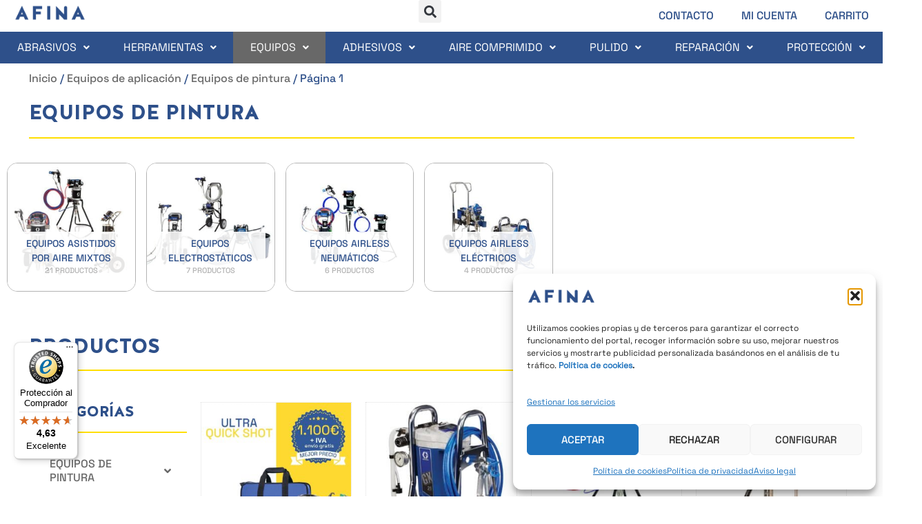

--- FILE ---
content_type: text/html; charset=UTF-8
request_url: https://afina.es/equipos-de-aplicacion/para-pintura/page/1/
body_size: 50211
content:
<!DOCTYPE html>
<html lang="es">
<head>
<meta charset="UTF-8">
<meta name="viewport" content="width=device-width, initial-scale=1">
	<link rel="profile" href="https://gmpg.org/xfn/11"> 
	<link rel="preload" href="https://fonts.gstatic.com/s/spacegrotesk/v22/V8mQoQDjQSkFtoMM3T6r8E7mF71Q-gOoraIAEj7oUXskPMA.woff2" as="font" type="font/woff2" crossorigin><meta name='robots' content='index, follow, max-image-preview:large, max-snippet:-1, max-video-preview:-1' />

	<!-- This site is optimized with the Yoast SEO Premium plugin v20.3 (Yoast SEO v26.8) - https://yoast.com/product/yoast-seo-premium-wordpress/ -->
	<title>Equipos de pintura - Afina</title>
	<meta name="description" content="Equipos para aplicaciones de pintura GRACO, productos y soluciones de manipulación de fluidos para la industria. Servicio técnico y garantía de calidad." />
	<link rel="canonical" href="https://afina.es/equipos-de-aplicacion/para-pintura/" />
	<link rel="next" href="https://afina.es/equipos-de-aplicacion/para-pintura/page/2/" />
	<meta property="og:locale" content="es_ES" />
	<meta property="og:type" content="article" />
	<meta property="og:title" content="Equipos de pintura" />
	<meta property="og:description" content="Equipos para aplicaciones de pintura GRACO, productos y soluciones de manipulación de fluidos para la industria. Servicio técnico y garantía de calidad." />
	<meta property="og:url" content="https://afina.es/equipos-de-aplicacion/para-pintura/" />
	<meta property="og:site_name" content="Afina" />
	<meta property="og:image" content="https://afina.es/wp-content/uploads/2022/01/17.jpg" />
	<meta property="og:image:width" content="500" />
	<meta property="og:image:height" content="500" />
	<meta property="og:image:type" content="image/jpeg" />
	<meta name="twitter:card" content="summary_large_image" />
	<script type="application/ld+json" class="yoast-schema-graph">{"@context":"https://schema.org","@graph":[{"@type":"CollectionPage","@id":"https://afina.es/equipos-de-aplicacion/para-pintura/","url":"https://afina.es/equipos-de-aplicacion/para-pintura/","name":"Equipos de pintura - Afina","isPartOf":{"@id":"https://afina.es/#website"},"primaryImageOfPage":{"@id":"https://afina.es/equipos-de-aplicacion/para-pintura/#primaryimage"},"image":{"@id":"https://afina.es/equipos-de-aplicacion/para-pintura/#primaryimage"},"thumbnailUrl":"https://afina.es/wp-content/uploads/2023/03/foto-producto-afina-51.jpg","description":"Equipos para aplicaciones de pintura GRACO, productos y soluciones de manipulación de fluidos para la industria. Servicio técnico y garantía de calidad.","breadcrumb":{"@id":"https://afina.es/equipos-de-aplicacion/para-pintura/#breadcrumb"},"inLanguage":"es"},{"@type":"ImageObject","inLanguage":"es","@id":"https://afina.es/equipos-de-aplicacion/para-pintura/#primaryimage","url":"https://afina.es/wp-content/uploads/2023/03/foto-producto-afina-51.jpg","contentUrl":"https://afina.es/wp-content/uploads/2023/03/foto-producto-afina-51.jpg","width":500,"height":500,"caption":"Bomba Merkur GRACO electroestático 23:1 100 cc."},{"@type":"BreadcrumbList","@id":"https://afina.es/equipos-de-aplicacion/para-pintura/#breadcrumb","itemListElement":[{"@type":"ListItem","position":1,"name":"Inicio","item":"https://afina.es/"},{"@type":"ListItem","position":2,"name":"Equipos de aplicación","item":"https://afina.es/equipos-de-aplicacion/"},{"@type":"ListItem","position":3,"name":"Equipos de pintura"}]},{"@type":"WebSite","@id":"https://afina.es/#website","url":"https://afina.es/","name":"Afina","description":"venta y distribución de productos industriales","publisher":{"@id":"https://afina.es/#organization"},"potentialAction":[{"@type":"SearchAction","target":{"@type":"EntryPoint","urlTemplate":"https://afina.es/?s={search_term_string}"},"query-input":{"@type":"PropertyValueSpecification","valueRequired":true,"valueName":"search_term_string"}}],"inLanguage":"es"},{"@type":"Organization","@id":"https://afina.es/#organization","name":"Afina Luís Domínguez","url":"https://afina.es/","logo":{"@type":"ImageObject","inLanguage":"es","@id":"https://afina.es/#/schema/logo/image/","url":"https://afina.es/wp-content/uploads/2021/10/logo-luis-dominguez-afina_optimized.png","contentUrl":"https://afina.es/wp-content/uploads/2021/10/logo-luis-dominguez-afina_optimized.png","width":500,"height":300,"caption":"Afina Luís Domínguez"},"image":{"@id":"https://afina.es/#/schema/logo/image/"},"sameAs":["https://www.facebook.com/AfinaLuisDominguez","https://www.instagram.com/afinaluisdominguez/","https://www.youtube.com/channel/UC1_q_sAgMrDP81eHCdxDExQ/videos"]}]}</script>
	<!-- / Yoast SEO Premium plugin. -->


<link rel='dns-prefetch' href='//js-eu1.hs-scripts.com' />
<link rel='dns-prefetch' href='//widgets.trustedshops.com' />
<link href='https://fonts.gstatic.com' crossorigin rel='preconnect' />
		<script>
            function cmplzCallClarity(method, params) {
                if (typeof window.clarity === 'function') {
                    try {
                        window.clarity(method, params);
                    } catch (e) {
                        console.warn('Clarity API error:', e);
                    }
                }
            }

            function cmplzGetConsentFromEvent(e) {
                var d = e && e.detail && e.detail.categories ? e.detail.categories : [];
                var categories = Array.isArray(d) ? d : [];

                return {
                    analyticsAllowed: categories.indexOf('statistics') !== -1,
                    adsAllowed: categories.indexOf('marketing') !== -1
                };
            }

            function cmplzSendClarityConsent(analyticsAllowed, adsAllowed) {
                var status = function (b) { return b ? "granted" : "denied"; };
                cmplzCallClarity('consentv2', {
                    analytics_Storage: status(!!analyticsAllowed),
                    ad_Storage: status(!!adsAllowed)
                });
            }

            function cmplzEraseClarityCookies() {
                cmplzCallClarity('consent', false);
            }

            document.addEventListener('cmplz_fire_categories', function (e) {
                var consent = cmplzGetConsentFromEvent(e);
                cmplzSendClarityConsent(consent.analyticsAllowed, consent.adsAllowed);
            });

            document.addEventListener('cmplz_revoke', function (e) {
                var consent = cmplzGetConsentFromEvent(e);
                cmplzSendClarityConsent(consent.analyticsAllowed, consent.adsAllowed);
                if (!consent.analyticsAllowed && !consent.adsAllowed) {
                    cmplzEraseClarityCookies();
                }
            });

		</script>
		<style id='wp-img-auto-sizes-contain-inline-css'>
img:is([sizes=auto i],[sizes^="auto," i]){contain-intrinsic-size:3000px 1500px}
/*# sourceURL=wp-img-auto-sizes-contain-inline-css */
</style>
<link rel='stylesheet' id='woolentor-product-grid-modern-css' href='https://afina.es/wp-content/plugins/woolentor-addons/assets/css/product-grid/modern.css?ver=3.3.1' media='all' />
<link rel='stylesheet' id='woolentor-product-grid-luxury-css' href='https://afina.es/wp-content/plugins/woolentor-addons/assets/css/product-grid/luxury.css?ver=3.3.1' media='all' />
<link rel='stylesheet' id='woolentor-product-grid-editorial-css' href='https://afina.es/wp-content/plugins/woolentor-addons/assets/css/product-grid/editorial.css?ver=3.3.1' media='all' />
<link rel='stylesheet' id='woolentor-product-grid-magazine-css' href='https://afina.es/wp-content/plugins/woolentor-addons/assets/css/product-grid/magazine.css?ver=3.3.1' media='all' />
<link rel='stylesheet' id='astra-theme-css-css' href='https://afina.es/wp-content/themes/astra/assets/css/minified/main.min.css?ver=4.12.1' media='all' />
<link rel='stylesheet' id='astra-google-fonts-css' href='https://afina.es/wp-content/astra-local-fonts/astra-local-fonts.css?ver=4.12.1' media='all' />
<link rel='stylesheet' id='astra-theme-dynamic-css' href='https://afina.es/wp-content/uploads/astra/astra-theme-dynamic-css-product_cat-43.css?ver=1769224367' media='all' />
<link rel='stylesheet' id='wp-block-library-css' href='https://afina.es/wp-includes/css/dist/block-library/style.min.css?ver=2d45cbb96a81f56d4298dd5f56bc6811' media='all' />
<link rel='stylesheet' id='wc-blocks-style-css' href='https://afina.es/wp-content/plugins/woocommerce/assets/client/blocks/wc-blocks.css?ver=wc-10.4.3' media='all' />
<link rel='stylesheet' id='woolentor-block-common-css' href='https://afina.es/wp-content/plugins/woolentor-addons/woolentor-blocks/assets/css/common-style.css?ver=3.3.1' media='all' />
<link rel='stylesheet' id='woolentor-block-default-css' href='https://afina.es/wp-content/plugins/woolentor-addons/woolentor-blocks/assets/css/style-index.css?ver=3.3.1' media='all' />
<style id='global-styles-inline-css'>
:root{--wp--preset--aspect-ratio--square: 1;--wp--preset--aspect-ratio--4-3: 4/3;--wp--preset--aspect-ratio--3-4: 3/4;--wp--preset--aspect-ratio--3-2: 3/2;--wp--preset--aspect-ratio--2-3: 2/3;--wp--preset--aspect-ratio--16-9: 16/9;--wp--preset--aspect-ratio--9-16: 9/16;--wp--preset--color--black: #000000;--wp--preset--color--cyan-bluish-gray: #abb8c3;--wp--preset--color--white: #ffffff;--wp--preset--color--pale-pink: #f78da7;--wp--preset--color--vivid-red: #cf2e2e;--wp--preset--color--luminous-vivid-orange: #ff6900;--wp--preset--color--luminous-vivid-amber: #fcb900;--wp--preset--color--light-green-cyan: #7bdcb5;--wp--preset--color--vivid-green-cyan: #00d084;--wp--preset--color--pale-cyan-blue: #8ed1fc;--wp--preset--color--vivid-cyan-blue: #0693e3;--wp--preset--color--vivid-purple: #9b51e0;--wp--preset--color--ast-global-color-0: var(--ast-global-color-0);--wp--preset--color--ast-global-color-1: var(--ast-global-color-1);--wp--preset--color--ast-global-color-2: var(--ast-global-color-2);--wp--preset--color--ast-global-color-3: var(--ast-global-color-3);--wp--preset--color--ast-global-color-4: var(--ast-global-color-4);--wp--preset--color--ast-global-color-5: var(--ast-global-color-5);--wp--preset--color--ast-global-color-6: var(--ast-global-color-6);--wp--preset--color--ast-global-color-7: var(--ast-global-color-7);--wp--preset--color--ast-global-color-8: var(--ast-global-color-8);--wp--preset--gradient--vivid-cyan-blue-to-vivid-purple: linear-gradient(135deg,rgb(6,147,227) 0%,rgb(155,81,224) 100%);--wp--preset--gradient--light-green-cyan-to-vivid-green-cyan: linear-gradient(135deg,rgb(122,220,180) 0%,rgb(0,208,130) 100%);--wp--preset--gradient--luminous-vivid-amber-to-luminous-vivid-orange: linear-gradient(135deg,rgb(252,185,0) 0%,rgb(255,105,0) 100%);--wp--preset--gradient--luminous-vivid-orange-to-vivid-red: linear-gradient(135deg,rgb(255,105,0) 0%,rgb(207,46,46) 100%);--wp--preset--gradient--very-light-gray-to-cyan-bluish-gray: linear-gradient(135deg,rgb(238,238,238) 0%,rgb(169,184,195) 100%);--wp--preset--gradient--cool-to-warm-spectrum: linear-gradient(135deg,rgb(74,234,220) 0%,rgb(151,120,209) 20%,rgb(207,42,186) 40%,rgb(238,44,130) 60%,rgb(251,105,98) 80%,rgb(254,248,76) 100%);--wp--preset--gradient--blush-light-purple: linear-gradient(135deg,rgb(255,206,236) 0%,rgb(152,150,240) 100%);--wp--preset--gradient--blush-bordeaux: linear-gradient(135deg,rgb(254,205,165) 0%,rgb(254,45,45) 50%,rgb(107,0,62) 100%);--wp--preset--gradient--luminous-dusk: linear-gradient(135deg,rgb(255,203,112) 0%,rgb(199,81,192) 50%,rgb(65,88,208) 100%);--wp--preset--gradient--pale-ocean: linear-gradient(135deg,rgb(255,245,203) 0%,rgb(182,227,212) 50%,rgb(51,167,181) 100%);--wp--preset--gradient--electric-grass: linear-gradient(135deg,rgb(202,248,128) 0%,rgb(113,206,126) 100%);--wp--preset--gradient--midnight: linear-gradient(135deg,rgb(2,3,129) 0%,rgb(40,116,252) 100%);--wp--preset--font-size--small: 13px;--wp--preset--font-size--medium: 20px;--wp--preset--font-size--large: 36px;--wp--preset--font-size--x-large: 42px;--wp--preset--spacing--20: 0.44rem;--wp--preset--spacing--30: 0.67rem;--wp--preset--spacing--40: 1rem;--wp--preset--spacing--50: 1.5rem;--wp--preset--spacing--60: 2.25rem;--wp--preset--spacing--70: 3.38rem;--wp--preset--spacing--80: 5.06rem;--wp--preset--shadow--natural: 6px 6px 9px rgba(0, 0, 0, 0.2);--wp--preset--shadow--deep: 12px 12px 50px rgba(0, 0, 0, 0.4);--wp--preset--shadow--sharp: 6px 6px 0px rgba(0, 0, 0, 0.2);--wp--preset--shadow--outlined: 6px 6px 0px -3px rgb(255, 255, 255), 6px 6px rgb(0, 0, 0);--wp--preset--shadow--crisp: 6px 6px 0px rgb(0, 0, 0);}:root { --wp--style--global--content-size: var(--wp--custom--ast-content-width-size);--wp--style--global--wide-size: var(--wp--custom--ast-wide-width-size); }:where(body) { margin: 0; }.wp-site-blocks > .alignleft { float: left; margin-right: 2em; }.wp-site-blocks > .alignright { float: right; margin-left: 2em; }.wp-site-blocks > .aligncenter { justify-content: center; margin-left: auto; margin-right: auto; }:where(.wp-site-blocks) > * { margin-block-start: 24px; margin-block-end: 0; }:where(.wp-site-blocks) > :first-child { margin-block-start: 0; }:where(.wp-site-blocks) > :last-child { margin-block-end: 0; }:root { --wp--style--block-gap: 24px; }:root :where(.is-layout-flow) > :first-child{margin-block-start: 0;}:root :where(.is-layout-flow) > :last-child{margin-block-end: 0;}:root :where(.is-layout-flow) > *{margin-block-start: 24px;margin-block-end: 0;}:root :where(.is-layout-constrained) > :first-child{margin-block-start: 0;}:root :where(.is-layout-constrained) > :last-child{margin-block-end: 0;}:root :where(.is-layout-constrained) > *{margin-block-start: 24px;margin-block-end: 0;}:root :where(.is-layout-flex){gap: 24px;}:root :where(.is-layout-grid){gap: 24px;}.is-layout-flow > .alignleft{float: left;margin-inline-start: 0;margin-inline-end: 2em;}.is-layout-flow > .alignright{float: right;margin-inline-start: 2em;margin-inline-end: 0;}.is-layout-flow > .aligncenter{margin-left: auto !important;margin-right: auto !important;}.is-layout-constrained > .alignleft{float: left;margin-inline-start: 0;margin-inline-end: 2em;}.is-layout-constrained > .alignright{float: right;margin-inline-start: 2em;margin-inline-end: 0;}.is-layout-constrained > .aligncenter{margin-left: auto !important;margin-right: auto !important;}.is-layout-constrained > :where(:not(.alignleft):not(.alignright):not(.alignfull)){max-width: var(--wp--style--global--content-size);margin-left: auto !important;margin-right: auto !important;}.is-layout-constrained > .alignwide{max-width: var(--wp--style--global--wide-size);}body .is-layout-flex{display: flex;}.is-layout-flex{flex-wrap: wrap;align-items: center;}.is-layout-flex > :is(*, div){margin: 0;}body .is-layout-grid{display: grid;}.is-layout-grid > :is(*, div){margin: 0;}body{padding-top: 0px;padding-right: 0px;padding-bottom: 0px;padding-left: 0px;}a:where(:not(.wp-element-button)){text-decoration: none;}:root :where(.wp-element-button, .wp-block-button__link){background-color: #32373c;border-width: 0;color: #fff;font-family: inherit;font-size: inherit;font-style: inherit;font-weight: inherit;letter-spacing: inherit;line-height: inherit;padding-top: calc(0.667em + 2px);padding-right: calc(1.333em + 2px);padding-bottom: calc(0.667em + 2px);padding-left: calc(1.333em + 2px);text-decoration: none;text-transform: inherit;}.has-black-color{color: var(--wp--preset--color--black) !important;}.has-cyan-bluish-gray-color{color: var(--wp--preset--color--cyan-bluish-gray) !important;}.has-white-color{color: var(--wp--preset--color--white) !important;}.has-pale-pink-color{color: var(--wp--preset--color--pale-pink) !important;}.has-vivid-red-color{color: var(--wp--preset--color--vivid-red) !important;}.has-luminous-vivid-orange-color{color: var(--wp--preset--color--luminous-vivid-orange) !important;}.has-luminous-vivid-amber-color{color: var(--wp--preset--color--luminous-vivid-amber) !important;}.has-light-green-cyan-color{color: var(--wp--preset--color--light-green-cyan) !important;}.has-vivid-green-cyan-color{color: var(--wp--preset--color--vivid-green-cyan) !important;}.has-pale-cyan-blue-color{color: var(--wp--preset--color--pale-cyan-blue) !important;}.has-vivid-cyan-blue-color{color: var(--wp--preset--color--vivid-cyan-blue) !important;}.has-vivid-purple-color{color: var(--wp--preset--color--vivid-purple) !important;}.has-ast-global-color-0-color{color: var(--wp--preset--color--ast-global-color-0) !important;}.has-ast-global-color-1-color{color: var(--wp--preset--color--ast-global-color-1) !important;}.has-ast-global-color-2-color{color: var(--wp--preset--color--ast-global-color-2) !important;}.has-ast-global-color-3-color{color: var(--wp--preset--color--ast-global-color-3) !important;}.has-ast-global-color-4-color{color: var(--wp--preset--color--ast-global-color-4) !important;}.has-ast-global-color-5-color{color: var(--wp--preset--color--ast-global-color-5) !important;}.has-ast-global-color-6-color{color: var(--wp--preset--color--ast-global-color-6) !important;}.has-ast-global-color-7-color{color: var(--wp--preset--color--ast-global-color-7) !important;}.has-ast-global-color-8-color{color: var(--wp--preset--color--ast-global-color-8) !important;}.has-black-background-color{background-color: var(--wp--preset--color--black) !important;}.has-cyan-bluish-gray-background-color{background-color: var(--wp--preset--color--cyan-bluish-gray) !important;}.has-white-background-color{background-color: var(--wp--preset--color--white) !important;}.has-pale-pink-background-color{background-color: var(--wp--preset--color--pale-pink) !important;}.has-vivid-red-background-color{background-color: var(--wp--preset--color--vivid-red) !important;}.has-luminous-vivid-orange-background-color{background-color: var(--wp--preset--color--luminous-vivid-orange) !important;}.has-luminous-vivid-amber-background-color{background-color: var(--wp--preset--color--luminous-vivid-amber) !important;}.has-light-green-cyan-background-color{background-color: var(--wp--preset--color--light-green-cyan) !important;}.has-vivid-green-cyan-background-color{background-color: var(--wp--preset--color--vivid-green-cyan) !important;}.has-pale-cyan-blue-background-color{background-color: var(--wp--preset--color--pale-cyan-blue) !important;}.has-vivid-cyan-blue-background-color{background-color: var(--wp--preset--color--vivid-cyan-blue) !important;}.has-vivid-purple-background-color{background-color: var(--wp--preset--color--vivid-purple) !important;}.has-ast-global-color-0-background-color{background-color: var(--wp--preset--color--ast-global-color-0) !important;}.has-ast-global-color-1-background-color{background-color: var(--wp--preset--color--ast-global-color-1) !important;}.has-ast-global-color-2-background-color{background-color: var(--wp--preset--color--ast-global-color-2) !important;}.has-ast-global-color-3-background-color{background-color: var(--wp--preset--color--ast-global-color-3) !important;}.has-ast-global-color-4-background-color{background-color: var(--wp--preset--color--ast-global-color-4) !important;}.has-ast-global-color-5-background-color{background-color: var(--wp--preset--color--ast-global-color-5) !important;}.has-ast-global-color-6-background-color{background-color: var(--wp--preset--color--ast-global-color-6) !important;}.has-ast-global-color-7-background-color{background-color: var(--wp--preset--color--ast-global-color-7) !important;}.has-ast-global-color-8-background-color{background-color: var(--wp--preset--color--ast-global-color-8) !important;}.has-black-border-color{border-color: var(--wp--preset--color--black) !important;}.has-cyan-bluish-gray-border-color{border-color: var(--wp--preset--color--cyan-bluish-gray) !important;}.has-white-border-color{border-color: var(--wp--preset--color--white) !important;}.has-pale-pink-border-color{border-color: var(--wp--preset--color--pale-pink) !important;}.has-vivid-red-border-color{border-color: var(--wp--preset--color--vivid-red) !important;}.has-luminous-vivid-orange-border-color{border-color: var(--wp--preset--color--luminous-vivid-orange) !important;}.has-luminous-vivid-amber-border-color{border-color: var(--wp--preset--color--luminous-vivid-amber) !important;}.has-light-green-cyan-border-color{border-color: var(--wp--preset--color--light-green-cyan) !important;}.has-vivid-green-cyan-border-color{border-color: var(--wp--preset--color--vivid-green-cyan) !important;}.has-pale-cyan-blue-border-color{border-color: var(--wp--preset--color--pale-cyan-blue) !important;}.has-vivid-cyan-blue-border-color{border-color: var(--wp--preset--color--vivid-cyan-blue) !important;}.has-vivid-purple-border-color{border-color: var(--wp--preset--color--vivid-purple) !important;}.has-ast-global-color-0-border-color{border-color: var(--wp--preset--color--ast-global-color-0) !important;}.has-ast-global-color-1-border-color{border-color: var(--wp--preset--color--ast-global-color-1) !important;}.has-ast-global-color-2-border-color{border-color: var(--wp--preset--color--ast-global-color-2) !important;}.has-ast-global-color-3-border-color{border-color: var(--wp--preset--color--ast-global-color-3) !important;}.has-ast-global-color-4-border-color{border-color: var(--wp--preset--color--ast-global-color-4) !important;}.has-ast-global-color-5-border-color{border-color: var(--wp--preset--color--ast-global-color-5) !important;}.has-ast-global-color-6-border-color{border-color: var(--wp--preset--color--ast-global-color-6) !important;}.has-ast-global-color-7-border-color{border-color: var(--wp--preset--color--ast-global-color-7) !important;}.has-ast-global-color-8-border-color{border-color: var(--wp--preset--color--ast-global-color-8) !important;}.has-vivid-cyan-blue-to-vivid-purple-gradient-background{background: var(--wp--preset--gradient--vivid-cyan-blue-to-vivid-purple) !important;}.has-light-green-cyan-to-vivid-green-cyan-gradient-background{background: var(--wp--preset--gradient--light-green-cyan-to-vivid-green-cyan) !important;}.has-luminous-vivid-amber-to-luminous-vivid-orange-gradient-background{background: var(--wp--preset--gradient--luminous-vivid-amber-to-luminous-vivid-orange) !important;}.has-luminous-vivid-orange-to-vivid-red-gradient-background{background: var(--wp--preset--gradient--luminous-vivid-orange-to-vivid-red) !important;}.has-very-light-gray-to-cyan-bluish-gray-gradient-background{background: var(--wp--preset--gradient--very-light-gray-to-cyan-bluish-gray) !important;}.has-cool-to-warm-spectrum-gradient-background{background: var(--wp--preset--gradient--cool-to-warm-spectrum) !important;}.has-blush-light-purple-gradient-background{background: var(--wp--preset--gradient--blush-light-purple) !important;}.has-blush-bordeaux-gradient-background{background: var(--wp--preset--gradient--blush-bordeaux) !important;}.has-luminous-dusk-gradient-background{background: var(--wp--preset--gradient--luminous-dusk) !important;}.has-pale-ocean-gradient-background{background: var(--wp--preset--gradient--pale-ocean) !important;}.has-electric-grass-gradient-background{background: var(--wp--preset--gradient--electric-grass) !important;}.has-midnight-gradient-background{background: var(--wp--preset--gradient--midnight) !important;}.has-small-font-size{font-size: var(--wp--preset--font-size--small) !important;}.has-medium-font-size{font-size: var(--wp--preset--font-size--medium) !important;}.has-large-font-size{font-size: var(--wp--preset--font-size--large) !important;}.has-x-large-font-size{font-size: var(--wp--preset--font-size--x-large) !important;}
:root :where(.wp-block-pullquote){font-size: 1.5em;line-height: 1.6;}
/*# sourceURL=global-styles-inline-css */
</style>
<link rel='stylesheet' id='woo-product-faq-front-css' href='https://afina.es/wp-content/plugins/product-faq/assets/style.min.css?ver=2d45cbb96a81f56d4298dd5f56bc6811' media='all' />
<link rel='stylesheet' id='woo-custom-related-products-css' href='https://afina.es/wp-content/plugins/woo-custom-related-products/public/css/woo-custom-related-products-public.css' media='all' />
<link rel='stylesheet' id='woocommerce-layout-css' href='https://afina.es/wp-content/themes/astra/assets/css/minified/compatibility/woocommerce/woocommerce-layout-grid.min.css?ver=4.12.1' media='all' />
<link rel='stylesheet' id='woocommerce-smallscreen-css' href='https://afina.es/wp-content/themes/astra/assets/css/minified/compatibility/woocommerce/woocommerce-smallscreen-grid.min.css?ver=4.12.1' media='only screen and (max-width: 921px)' />
<link rel='stylesheet' id='woocommerce-general-css' href='https://afina.es/wp-content/themes/astra/assets/css/minified/compatibility/woocommerce/woocommerce-grid.min.css?ver=4.12.1' media='all' />
<style id='woocommerce-general-inline-css'>

					.woocommerce-js a.button, .woocommerce button.button, .woocommerce input.button, .woocommerce #respond input#submit {
						font-size: 100%;
						line-height: 1;
						text-decoration: none;
						overflow: visible;
						padding: 0.5em 0.75em;
						font-weight: 700;
						border-radius: 3px;
						color: $secondarytext;
						background-color: $secondary;
						border: 0;
					}
					.woocommerce-js a.button:hover, .woocommerce button.button:hover, .woocommerce input.button:hover, .woocommerce #respond input#submit:hover {
						background-color: #dad8da;
						background-image: none;
						color: #515151;
					}
				#customer_details h3:not(.elementor-widget-woocommerce-checkout-page h3){font-size:1.2rem;padding:20px 0 14px;margin:0 0 20px;border-bottom:1px solid var(--ast-border-color);font-weight:700;}form #order_review_heading:not(.elementor-widget-woocommerce-checkout-page #order_review_heading){border-width:2px 2px 0 2px;border-style:solid;font-size:1.2rem;margin:0;padding:1.5em 1.5em 1em;border-color:var(--ast-border-color);font-weight:700;}.woocommerce-Address h3, .cart-collaterals h2{font-size:1.2rem;padding:.7em 1em;}.woocommerce-cart .cart-collaterals .cart_totals>h2{font-weight:700;}form #order_review:not(.elementor-widget-woocommerce-checkout-page #order_review){padding:0 2em;border-width:0 2px 2px;border-style:solid;border-color:var(--ast-border-color);}ul#shipping_method li:not(.elementor-widget-woocommerce-cart #shipping_method li){margin:0;padding:0.25em 0 0.25em 22px;text-indent:-22px;list-style:none outside;}.woocommerce span.onsale, .wc-block-grid__product .wc-block-grid__product-onsale{background-color:var(--ast-global-color-0);color:#ffffff;}.woocommerce-message, .woocommerce-info{border-top-color:var(--ast-global-color-0);}.woocommerce-message::before,.woocommerce-info::before{color:var(--ast-global-color-0);}.woocommerce ul.products li.product .price, .woocommerce div.product p.price, .woocommerce div.product span.price, .widget_layered_nav_filters ul li.chosen a, .woocommerce-page ul.products li.product .ast-woo-product-category, .wc-layered-nav-rating a{color:var(--ast-global-color-1);}.woocommerce nav.woocommerce-pagination ul,.woocommerce nav.woocommerce-pagination ul li{border-color:var(--ast-global-color-0);}.woocommerce nav.woocommerce-pagination ul li a:focus, .woocommerce nav.woocommerce-pagination ul li a:hover, .woocommerce nav.woocommerce-pagination ul li span.current{background:var(--ast-global-color-0);color:var(--ast-global-color-5);}.woocommerce-MyAccount-navigation-link.is-active a{color:var(--ast-global-color-2);}.woocommerce .widget_price_filter .ui-slider .ui-slider-range, .woocommerce .widget_price_filter .ui-slider .ui-slider-handle{background-color:var(--ast-global-color-0);}.woocommerce .star-rating, .woocommerce .comment-form-rating .stars a, .woocommerce .star-rating::before{color:var(--ast-global-color-3);}.woocommerce div.product .woocommerce-tabs ul.tabs li.active:before,  .woocommerce div.ast-product-tabs-layout-vertical .woocommerce-tabs ul.tabs li:hover::before{background:var(--ast-global-color-0);}.woocommerce .woocommerce-cart-form button[name="update_cart"]:disabled{color:var(--ast-global-color-5);}.woocommerce #content table.cart .button[name="apply_coupon"], .woocommerce-page #content table.cart .button[name="apply_coupon"]{padding:10px 40px;}.woocommerce table.cart td.actions .button, .woocommerce #content table.cart td.actions .button, .woocommerce-page table.cart td.actions .button, .woocommerce-page #content table.cart td.actions .button{line-height:1;border-width:1px;border-style:solid;}.woocommerce ul.products li.product .button, .woocommerce-page ul.products li.product .button{line-height:1.3;}.woocommerce-js a.button, .woocommerce button.button, .woocommerce .woocommerce-message a.button, .woocommerce #respond input#submit.alt, .woocommerce-js a.button.alt, .woocommerce button.button.alt, .woocommerce input.button.alt, .woocommerce input.button,.woocommerce input.button:disabled, .woocommerce input.button:disabled[disabled], .woocommerce input.button:disabled:hover, .woocommerce input.button:disabled[disabled]:hover, .woocommerce #respond input#submit, .woocommerce button.button.alt.disabled, .wc-block-grid__products .wc-block-grid__product .wp-block-button__link, .wc-block-grid__product-onsale{color:var(--ast-global-color-5);border-color:var(--ast-global-color-0);background-color:var(--ast-global-color-0);}.woocommerce-js a.button:hover, .woocommerce button.button:hover, .woocommerce .woocommerce-message a.button:hover,.woocommerce #respond input#submit:hover,.woocommerce #respond input#submit.alt:hover, .woocommerce-js a.button.alt:hover, .woocommerce button.button.alt:hover, .woocommerce input.button.alt:hover, .woocommerce input.button:hover, .woocommerce button.button.alt.disabled:hover, .wc-block-grid__products .wc-block-grid__product .wp-block-button__link:hover{color:var(--ast-global-color-5);border-color:var(--ast-global-color-2);background-color:var(--ast-global-color-2);}.woocommerce-js a.button, .woocommerce button.button, .woocommerce .woocommerce-message a.button, .woocommerce #respond input#submit.alt, .woocommerce-js a.button.alt, .woocommerce button.button.alt, .woocommerce input.button.alt, .woocommerce input.button,.woocommerce-cart table.cart td.actions .button, .woocommerce form.checkout_coupon .button, .woocommerce #respond input#submit, .wc-block-grid__products .wc-block-grid__product .wp-block-button__link{border-top-left-radius:0px;border-top-right-radius:0px;border-bottom-right-radius:0px;border-bottom-left-radius:0px;padding-top:10px;padding-right:20px;padding-bottom:10px;padding-left:20px;}.woocommerce ul.products li.product a, .woocommerce-js a.button:hover, .woocommerce button.button:hover, .woocommerce input.button:hover, .woocommerce #respond input#submit:hover{text-decoration:none;}.woocommerce[class*="rel-up-columns-"] .site-main div.product .related.products ul.products li.product, .woocommerce-page .site-main ul.products li.product{width:100%;}.woocommerce .up-sells h2, .woocommerce .related.products h2, .woocommerce .woocommerce-tabs h2{font-size:1.5rem;}.woocommerce h2, .woocommerce-account h2{font-size:1.625rem;}.woocommerce ul.product-categories > li ul li{position:relative;}.woocommerce ul.product-categories > li ul li:before{content:"";border-width:1px 1px 0 0;border-style:solid;display:inline-block;width:6px;height:6px;position:absolute;top:50%;margin-top:-2px;-webkit-transform:rotate(45deg);transform:rotate(45deg);}.woocommerce ul.product-categories > li ul li a{margin-left:15px;}.ast-icon-shopping-cart svg{height:.82em;}.ast-icon-shopping-bag svg{height:1em;width:1em;}.ast-icon-shopping-basket svg{height:1.15em;width:1.2em;}.ast-site-header-cart.ast-menu-cart-outline .ast-addon-cart-wrap, .ast-site-header-cart.ast-menu-cart-fill .ast-addon-cart-wrap {line-height:1;}.ast-site-header-cart.ast-menu-cart-fill i.astra-icon{ font-size:1.1em;}li.woocommerce-custom-menu-item .ast-site-header-cart i.astra-icon:after{ padding-left:2px;}.ast-hfb-header .ast-addon-cart-wrap{ padding:0.4em;}.ast-header-break-point.ast-header-custom-item-outside .ast-woo-header-cart-info-wrap{ display:none;}.ast-site-header-cart i.astra-icon:after{ background:var(--ast-global-color-0);}@media (min-width:545px) and (max-width:921px){.woocommerce.tablet-columns-3 ul.products li.product, .woocommerce-page.tablet-columns-3 ul.products:not(.elementor-grid){grid-template-columns:repeat(3, minmax(0, 1fr));}}@media (min-width:922px){.woocommerce form.checkout_coupon{width:50%;}}@media (max-width:921px){.ast-header-break-point.ast-woocommerce-cart-menu .header-main-layout-1.ast-mobile-header-stack.ast-no-menu-items .ast-site-header-cart, .ast-header-break-point.ast-woocommerce-cart-menu .header-main-layout-3.ast-mobile-header-stack.ast-no-menu-items .ast-site-header-cart{padding-right:0;padding-left:0;}.ast-header-break-point.ast-woocommerce-cart-menu .header-main-layout-1.ast-mobile-header-stack .main-header-bar{text-align:center;}.ast-header-break-point.ast-woocommerce-cart-menu .header-main-layout-1.ast-mobile-header-stack .ast-site-header-cart, .ast-header-break-point.ast-woocommerce-cart-menu .header-main-layout-1.ast-mobile-header-stack .ast-mobile-menu-buttons{display:inline-block;}.ast-header-break-point.ast-woocommerce-cart-menu .header-main-layout-2.ast-mobile-header-inline .site-branding{flex:auto;}.ast-header-break-point.ast-woocommerce-cart-menu .header-main-layout-3.ast-mobile-header-stack .site-branding{flex:0 0 100%;}.ast-header-break-point.ast-woocommerce-cart-menu .header-main-layout-3.ast-mobile-header-stack .main-header-container{display:flex;justify-content:center;}.woocommerce-cart .woocommerce-shipping-calculator .button{width:100%;}.woocommerce div.product div.images, .woocommerce div.product div.summary, .woocommerce #content div.product div.images, .woocommerce #content div.product div.summary, .woocommerce-page div.product div.images, .woocommerce-page div.product div.summary, .woocommerce-page #content div.product div.images, .woocommerce-page #content div.product div.summary{float:none;width:100%;}.woocommerce-cart table.cart td.actions .ast-return-to-shop{display:block;text-align:center;margin-top:1em;}.ast-container .woocommerce ul.products:not(.elementor-grid), .woocommerce-page ul.products:not(.elementor-grid), .woocommerce.tablet-columns-3 ul.products:not(.elementor-grid){grid-template-columns:repeat(3, minmax(0, 1fr));}.woocommerce[class*="tablet-columns-"] .site-main div.product .related.products ul.products li.product{width:100%;}}@media (max-width:544px){.ast-separate-container .ast-woocommerce-container{padding:.54em 1em 1.33333em;}.woocommerce-message, .woocommerce-error, .woocommerce-info{display:flex;flex-wrap:wrap;}.woocommerce-message a.button, .woocommerce-error a.button, .woocommerce-info a.button{order:1;margin-top:.5em;}.woocommerce .woocommerce-ordering, .woocommerce-page .woocommerce-ordering{float:none;margin-bottom:2em;}.woocommerce table.cart td.actions .button, .woocommerce #content table.cart td.actions .button, .woocommerce-page table.cart td.actions .button, .woocommerce-page #content table.cart td.actions .button{padding-left:1em;padding-right:1em;}.woocommerce #content table.cart .button, .woocommerce-page #content table.cart .button{width:100%;}.woocommerce #content table.cart td.actions .coupon, .woocommerce-page #content table.cart td.actions .coupon{float:none;}.woocommerce #content table.cart td.actions .coupon .button, .woocommerce-page #content table.cart td.actions .coupon .button{flex:1;}.woocommerce #content div.product .woocommerce-tabs ul.tabs li a, .woocommerce-page #content div.product .woocommerce-tabs ul.tabs li a{display:block;}.woocommerce ul.products a.button, .woocommerce-page ul.products a.button{padding:0.5em 0.75em;}.ast-container .woocommerce ul.products:not(.elementor-grid), .woocommerce-page ul.products:not(.elementor-grid), .woocommerce.mobile-columns-2 ul.products:not(.elementor-grid), .woocommerce-page.mobile-columns-2 ul.products:not(.elementor-grid){grid-template-columns:repeat(2, minmax(0, 1fr));}.woocommerce.mobile-rel-up-columns-2 ul.products::not(.elementor-grid){grid-template-columns:repeat(2, minmax(0, 1fr));}}@media (max-width:544px){.woocommerce ul.products a.button.loading::after, .woocommerce-page ul.products a.button.loading::after{display:inline-block;margin-left:5px;position:initial;}.woocommerce.mobile-columns-1 .site-main ul.products li.product:nth-child(n), .woocommerce-page.mobile-columns-1 .site-main ul.products li.product:nth-child(n){margin-right:0;}.woocommerce #content div.product .woocommerce-tabs ul.tabs li, .woocommerce-page #content div.product .woocommerce-tabs ul.tabs li{display:block;margin-right:0;}}@media (min-width:922px){.woocommerce #content .ast-woocommerce-container div.product div.images, .woocommerce .ast-woocommerce-container div.product div.images, .woocommerce-page #content .ast-woocommerce-container div.product div.images, .woocommerce-page .ast-woocommerce-container div.product div.images{width:50%;}.woocommerce #content .ast-woocommerce-container div.product div.summary, .woocommerce .ast-woocommerce-container div.product div.summary, .woocommerce-page #content .ast-woocommerce-container div.product div.summary, .woocommerce-page .ast-woocommerce-container div.product div.summary{width:46%;}.woocommerce.woocommerce-checkout form #customer_details.col2-set .col-1, .woocommerce.woocommerce-checkout form #customer_details.col2-set .col-2, .woocommerce-page.woocommerce-checkout form #customer_details.col2-set .col-1, .woocommerce-page.woocommerce-checkout form #customer_details.col2-set .col-2{float:none;width:auto;}}.woocommerce-js a.button , .woocommerce button.button.alt ,.woocommerce-page table.cart td.actions .button, .woocommerce-page #content table.cart td.actions .button , .woocommerce-js a.button.alt ,.woocommerce .woocommerce-message a.button , .ast-site-header-cart .widget_shopping_cart .buttons .button.checkout, .woocommerce button.button.alt.disabled , .wc-block-grid__products .wc-block-grid__product .wp-block-button__link {border:solid;border-top-width:0px;border-right-width:0px;border-left-width:0px;border-bottom-width:0px;border-color:var(--ast-global-color-0);}.woocommerce-js a.button:hover , .woocommerce button.button.alt:hover , .woocommerce-page table.cart td.actions .button:hover, .woocommerce-page #content table.cart td.actions .button:hover, .woocommerce-js a.button.alt:hover ,.woocommerce .woocommerce-message a.button:hover , .ast-site-header-cart .widget_shopping_cart .buttons .button.checkout:hover , .woocommerce button.button.alt.disabled:hover , .wc-block-grid__products .wc-block-grid__product .wp-block-button__link:hover{border-color:var(--ast-global-color-2);}.widget_product_search button{flex:0 0 auto;padding:10px 20px;}@media (min-width:922px){.woocommerce.woocommerce-checkout form #customer_details.col2-set, .woocommerce-page.woocommerce-checkout form #customer_details.col2-set{width:55%;float:left;margin-right:4.347826087%;}.woocommerce.woocommerce-checkout form #order_review, .woocommerce.woocommerce-checkout form #order_review_heading, .woocommerce-page.woocommerce-checkout form #order_review, .woocommerce-page.woocommerce-checkout form #order_review_heading{width:40%;float:right;margin-right:0;clear:right;}}select, .select2-container .select2-selection--single{background-image:url("data:image/svg+xml,%3Csvg class='ast-arrow-svg' xmlns='http://www.w3.org/2000/svg' xmlns:xlink='http://www.w3.org/1999/xlink' version='1.1' x='0px' y='0px' width='26px' height='16.043px' fill='%23686868' viewBox='57 35.171 26 16.043' enable-background='new 57 35.171 26 16.043' xml:space='preserve' %3E%3Cpath d='M57.5,38.193l12.5,12.5l12.5-12.5l-2.5-2.5l-10,10l-10-10L57.5,38.193z'%3E%3C/path%3E%3C/svg%3E");background-size:.8em;background-repeat:no-repeat;background-position-x:calc( 100% - 10px );background-position-y:center;-webkit-appearance:none;-moz-appearance:none;padding-right:2em;}
					.woocommerce-js .quantity {
						display: inline-flex;
					}

					/* Quantity Plus Minus Button - Placeholder for CLS. */
					.woocommerce .quantity .ast-qty-placeholder {
						cursor: not-allowed;
					}

					.woocommerce-js .quantity + .button.single_add_to_cart_button {
						margin-left: unset;
					}

					.woocommerce-js .quantity .qty {
						width: 2.631em;
						margin-left: 38px;
					}

					.woocommerce-js .quantity .minus,
					.woocommerce-js .quantity .plus {
						width: 38px;
						display: flex;
						justify-content: center;
						background-color: transparent;
						border: 1px solid var(--ast-border-color);
						color: var(--ast-global-color-3);
						align-items: center;
						outline: 0;
						font-weight: 400;
						z-index: 3;
						position: relative;
					}

					.woocommerce-js .quantity .minus {
						border-right-width: 0;
						margin-right: -38px;
					}

					.woocommerce-js .quantity .plus {
						border-left-width: 0;
						margin-right: 6px;
					}

					.woocommerce-js input[type=number] {
						max-width: 58px;
						min-height: 36px;
					}

					.woocommerce-js input[type=number].qty::-webkit-inner-spin-button, .woocommerce input[type=number].qty::-webkit-outer-spin-button {
						-webkit-appearance: none;
					}

					.woocommerce-js input[type=number].qty {
						-webkit-appearance: none;
						-moz-appearance: textfield;
					}

				
						.woocommerce ul.products li.product.desktop-align-left, .woocommerce-page ul.products li.product.desktop-align-left {
							text-align: left;
						}
						.woocommerce ul.products li.product.desktop-align-left .star-rating,
						.woocommerce ul.products li.product.desktop-align-left .button,
						.woocommerce-page ul.products li.product.desktop-align-left .star-rating,
						.woocommerce-page ul.products li.product.desktop-align-left .button {
							margin-left: 0;
							margin-right: 0;
						}
					@media(max-width: 921px){
						.woocommerce ul.products li.product.tablet-align-left, .woocommerce-page ul.products li.product.tablet-align-left {
							text-align: left;
						}
						.woocommerce ul.products li.product.tablet-align-left .star-rating,
						.woocommerce ul.products li.product.tablet-align-left .button,
						.woocommerce-page ul.products li.product.tablet-align-left .star-rating,
						.woocommerce-page ul.products li.product.tablet-align-left .button {
							margin-left: 0;
							margin-right: 0;
						}
					}@media(max-width: 544px){
						.woocommerce ul.products li.product.mobile-align-left, .woocommerce-page ul.products li.product.mobile-align-left {
							text-align: left;
						}
						.woocommerce ul.products li.product.mobile-align-left .star-rating,
						.woocommerce ul.products li.product.mobile-align-left .button,
						.woocommerce-page ul.products li.product.mobile-align-left .star-rating,
						.woocommerce-page ul.products li.product.mobile-align-left .button {
							margin-left: 0;
							margin-right: 0;
						}
					}.ast-woo-active-filter-widget .wc-block-active-filters{display:flex;align-items:self-start;justify-content:space-between;}.ast-woo-active-filter-widget .wc-block-active-filters__clear-all{flex:none;margin-top:2px;}.woocommerce.woocommerce-checkout .elementor-widget-woocommerce-checkout-page #customer_details.col2-set, .woocommerce-page.woocommerce-checkout .elementor-widget-woocommerce-checkout-page #customer_details.col2-set{width:100%;}.woocommerce.woocommerce-checkout .elementor-widget-woocommerce-checkout-page #order_review, .woocommerce.woocommerce-checkout .elementor-widget-woocommerce-checkout-page #order_review_heading, .woocommerce-page.woocommerce-checkout .elementor-widget-woocommerce-checkout-page #order_review, .woocommerce-page.woocommerce-checkout .elementor-widget-woocommerce-checkout-page #order_review_heading{width:100%;float:inherit;}.elementor-widget-woocommerce-checkout-page .select2-container .select2-selection--single, .elementor-widget-woocommerce-cart .select2-container .select2-selection--single{padding:0;}.elementor-widget-woocommerce-checkout-page .woocommerce form .woocommerce-additional-fields, .elementor-widget-woocommerce-checkout-page .woocommerce form .shipping_address, .elementor-widget-woocommerce-my-account .woocommerce-MyAccount-navigation-link, .elementor-widget-woocommerce-cart .woocommerce a.remove{border:none;}.elementor-widget-woocommerce-cart .cart-collaterals .cart_totals > h2{background-color:inherit;border-bottom:0px;margin:0px;}.elementor-widget-woocommerce-cart .cart-collaterals .cart_totals{padding:0;border-color:inherit;border-radius:0;margin-bottom:0px;border-width:0px;}.elementor-widget-woocommerce-cart .woocommerce-cart-form .e-apply-coupon{line-height:initial;}.elementor-widget-woocommerce-my-account .woocommerce-MyAccount-content .woocommerce-Address-title h3{margin-bottom:var(--myaccount-section-title-spacing, 0px);}.elementor-widget-woocommerce-my-account .woocommerce-Addresses .woocommerce-Address-title, .elementor-widget-woocommerce-my-account table.shop_table thead, .elementor-widget-woocommerce-my-account .woocommerce-page table.shop_table thead, .elementor-widget-woocommerce-cart table.shop_table thead{background:inherit;}.elementor-widget-woocommerce-cart .e-apply-coupon, .elementor-widget-woocommerce-cart #coupon_code, .elementor-widget-woocommerce-checkout-page .e-apply-coupon, .elementor-widget-woocommerce-checkout-page #coupon_code{height:100%;}.elementor-widget-woocommerce-cart td.product-name dl.variation dt{font-weight:inherit;}.elementor-element.elementor-widget-woocommerce-checkout-page .e-checkout__container #customer_details .col-1{margin-bottom:0;}
/*# sourceURL=woocommerce-general-inline-css */
</style>
<style id='woocommerce-inline-inline-css'>
.woocommerce form .form-row .required { visibility: visible; }
/*# sourceURL=woocommerce-inline-inline-css */
</style>
<link rel='stylesheet' id='cmplz-general-css' href='https://afina.es/wp-content/plugins/complianz-gdpr/assets/css/cookieblocker.min.css?ver=1767786505' media='all' />
<link rel='stylesheet' id='font-awesome-css' href='https://afina.es/wp-content/plugins/elementor/assets/lib/font-awesome/css/font-awesome.min.css?ver=4.7.0' media='all' />
<style id='font-awesome-inline-css'>
[data-font="FontAwesome"]:before {font-family: 'FontAwesome' !important;content: attr(data-icon) !important;speak: none !important;font-weight: normal !important;font-variant: normal !important;text-transform: none !important;line-height: 1 !important;font-style: normal !important;-webkit-font-smoothing: antialiased !important;-moz-osx-font-smoothing: grayscale !important;}
/*# sourceURL=font-awesome-inline-css */
</style>
<link rel='stylesheet' id='simple-line-icons-wl-css' href='https://afina.es/wp-content/plugins/woolentor-addons/assets/css/simple-line-icons.css?ver=3.3.1' media='all' />
<link rel='stylesheet' id='htflexboxgrid-css' href='https://afina.es/wp-content/plugins/woolentor-addons/assets/css/htflexboxgrid.css?ver=3.3.1' media='all' />
<link rel='stylesheet' id='slick-css' href='https://afina.es/wp-content/plugins/woolentor-addons/assets/css/slick.css?ver=3.3.1' media='all' />
<link rel='stylesheet' id='woolentor-widgets-css' href='https://afina.es/wp-content/plugins/woolentor-addons/assets/css/woolentor-widgets.css?ver=3.3.1' media='all' />
<link rel='stylesheet' id='photoswipe-css' href='https://afina.es/wp-content/plugins/woocommerce/assets/css/photoswipe/photoswipe.min.css?ver=10.4.3' media='all' />
<link rel='stylesheet' id='photoswipe-default-skin-css' href='https://afina.es/wp-content/plugins/woocommerce/assets/css/photoswipe/default-skin/default-skin.min.css?ver=10.4.3' media='all' />
<link rel='stylesheet' id='woolentor-quickview-css' href='https://afina.es/wp-content/plugins/woolentor-addons/includes/modules/quickview/assets/css/frontend.css?ver=3.3.1' media='all' />
<link rel='stylesheet' id='ywmmq-frontend-css' href='https://afina.es/wp-content/plugins/yith-woocommerce-minimum-maximum-quantity-premium/assets/css/frontend.min.css?ver=1.45.0' media='all' />
<link rel='stylesheet' id='ywot_style-css' href='https://afina.es/wp-content/plugins/yith-woocommerce-order-tracking-premium/assets/css/ywot_style.css?ver=2.31.0' media='all' />
<link rel='stylesheet' id='astra-addon-css-css' href='https://afina.es/wp-content/uploads/astra-addon/astra-addon-6970b8fd307d60-36135627.css?ver=4.12.1' media='all' />
<link rel='stylesheet' id='astra-addon-dynamic-css' href='https://afina.es/wp-content/uploads/astra-addon/astra-addon-dynamic-css-product_cat-43.css?ver=1769224367' media='all' />
<link rel='stylesheet' id='elementor-frontend-css' href='https://afina.es/wp-content/uploads/elementor/css/custom-frontend.min.css?ver=1769172590' media='all' />
<link rel='stylesheet' id='widget-image-css' href='https://afina.es/wp-content/plugins/elementor/assets/css/widget-image.min.css?ver=3.34.2' media='all' />
<link rel='stylesheet' id='widget-search-form-css' href='https://afina.es/wp-content/plugins/elementor-pro/assets/css/widget-search-form.min.css?ver=3.34.2' media='all' />
<link rel='stylesheet' id='e-animation-grow-css' href='https://afina.es/wp-content/plugins/elementor/assets/lib/animations/styles/e-animation-grow.min.css?ver=3.34.2' media='all' />
<link rel='stylesheet' id='widget-nav-menu-css' href='https://afina.es/wp-content/uploads/elementor/css/custom-pro-widget-nav-menu.min.css?ver=1769172590' media='all' />
<link rel='stylesheet' id='e-animation-slideInUp-css' href='https://afina.es/wp-content/plugins/elementor/assets/lib/animations/styles/slideInUp.min.css?ver=3.34.2' media='all' />
<link rel='stylesheet' id='widget-heading-css' href='https://afina.es/wp-content/plugins/elementor/assets/css/widget-heading.min.css?ver=3.34.2' media='all' />
<link rel='stylesheet' id='widget-icon-box-css' href='https://afina.es/wp-content/uploads/elementor/css/custom-widget-icon-box.min.css?ver=1769172590' media='all' />
<link rel='stylesheet' id='widget-icon-list-css' href='https://afina.es/wp-content/uploads/elementor/css/custom-widget-icon-list.min.css?ver=1769172590' media='all' />
<link rel='stylesheet' id='widget-social-icons-css' href='https://afina.es/wp-content/plugins/elementor/assets/css/widget-social-icons.min.css?ver=3.34.2' media='all' />
<link rel='stylesheet' id='e-apple-webkit-css' href='https://afina.es/wp-content/uploads/elementor/css/custom-apple-webkit.min.css?ver=1769172590' media='all' />
<link rel='stylesheet' id='widget-divider-css' href='https://afina.es/wp-content/plugins/elementor/assets/css/widget-divider.min.css?ver=3.34.2' media='all' />
<link rel='stylesheet' id='widget-woocommerce-products-css' href='https://afina.es/wp-content/plugins/elementor-pro/assets/css/widget-woocommerce-products.min.css?ver=3.34.2' media='all' />
<link rel='stylesheet' id='widget-woocommerce-categories-css' href='https://afina.es/wp-content/plugins/elementor-pro/assets/css/widget-woocommerce-categories.min.css?ver=3.34.2' media='all' />
<link rel='stylesheet' id='widget-spacer-css' href='https://afina.es/wp-content/plugins/elementor/assets/css/widget-spacer.min.css?ver=3.34.2' media='all' />
<link rel='stylesheet' id='widget-accordion-css' href='https://afina.es/wp-content/uploads/elementor/css/custom-widget-accordion.min.css?ver=1769172590' media='all' />
<link rel='stylesheet' id='elementor-post-9-css' href='https://afina.es/wp-content/uploads/elementor/css/post-9.css?ver=1769172590' media='all' />
<link rel='stylesheet' id='uael-frontend-css' href='https://afina.es/wp-content/plugins/ultimate-elementor/assets/min-css/uael-frontend.min.css?ver=1.42.3' media='all' />
<link rel='stylesheet' id='uael-teammember-social-icons-css' href='https://afina.es/wp-content/plugins/elementor/assets/css/widget-social-icons.min.css?ver=3.24.0' media='all' />
<link rel='stylesheet' id='uael-social-share-icons-brands-css' href='https://afina.es/wp-content/plugins/elementor/assets/lib/font-awesome/css/brands.css?ver=5.15.3' media='all' />
<link rel='stylesheet' id='uael-social-share-icons-fontawesome-css' href='https://afina.es/wp-content/plugins/elementor/assets/lib/font-awesome/css/fontawesome.css?ver=5.15.3' media='all' />
<link rel='stylesheet' id='uael-nav-menu-icons-css' href='https://afina.es/wp-content/plugins/elementor/assets/lib/font-awesome/css/solid.css?ver=5.15.3' media='all' />
<link rel='stylesheet' id='elementor-post-158744-css' href='https://afina.es/wp-content/uploads/elementor/css/post-158744.css?ver=1769172593' media='all' />
<link rel='stylesheet' id='elementor-post-158637-css' href='https://afina.es/wp-content/uploads/elementor/css/post-158637.css?ver=1769172593' media='all' />
<link rel='stylesheet' id='elementor-post-167950-css' href='https://afina.es/wp-content/uploads/elementor/css/post-167950.css?ver=1769190968' media='all' />
<link rel='stylesheet' id='ywdpd_owl-css' href='https://afina.es/wp-content/plugins/yith-woocommerce-dynamic-pricing-and-discounts-premium/assets/css/owl/owl.carousel.min.css?ver=4.15.0' media='all' />
<link rel='stylesheet' id='yith_ywdpd_frontend-css' href='https://afina.es/wp-content/plugins/yith-woocommerce-dynamic-pricing-and-discounts-premium/assets/css/frontend.css?ver=4.15.0' media='all' />
<link rel='stylesheet' id='eael-general-css' href='https://afina.es/wp-content/plugins/essential-addons-for-elementor-lite/assets/front-end/css/view/general.min.css?ver=6.5.8' media='all' />
<link rel='stylesheet' id='elementor-icons-untitled-font-1-css' href='https://afina.es/wp-content/uploads/elementor/custom-icons/untitled-font-1/styles.css?ver=1.0.0' media='all' />
<script type="text/template" id="tmpl-variation-template">
	<div class="woocommerce-variation-description">{{{ data.variation.variation_description }}}</div>
	<div class="woocommerce-variation-price">{{{ data.variation.price_html }}}</div>
	<div class="woocommerce-variation-availability">{{{ data.variation.availability_html }}}</div>
</script>
<script type="text/template" id="tmpl-unavailable-variation-template">
	<p role="alert">Lo siento, este producto no está disponible. Por favor, elige otra combinación.</p>
</script>
<script src="https://afina.es/wp-includes/js/jquery/jquery.min.js?ver=3.7.1" id="jquery-core-js"></script>
<script src="https://afina.es/wp-includes/js/jquery/jquery-migrate.min.js?ver=3.4.1" id="jquery-migrate-js"></script>
<script id="jquery-js-after">
					function optimocha_getCookie(name) {
						var v = document.cookie.match("(^|;) ?" + name + "=([^;]*)(;|$)");
						return v ? v[2] : null;
					}

					function optimocha_check_wc_cart_script() {
					var cart_src = "https://afina.es/wp-content/plugins/woocommerce/assets/js/frontend/cart-fragments.min.js";
					var script_id = "optimocha_loaded_wc_cart_fragments";

						if( document.getElementById(script_id) !== null ) {
							return false;
						}

						if( optimocha_getCookie("woocommerce_cart_hash") ) {
							var script = document.createElement("script");
							script.id = script_id;
							script.src = cart_src;
							script.async = true;
							document.head.appendChild(script);
						}
					}

					optimocha_check_wc_cart_script();
					document.addEventListener("click", function(){setTimeout(optimocha_check_wc_cart_script,1000);});
					
//# sourceURL=jquery-js-after
</script>
<script src="https://afina.es/wp-content/themes/astra/assets/js/minified/flexibility.min.js?ver=4.12.1" id="astra-flexibility-js"></script>
<script id="astra-flexibility-js-after">
typeof flexibility !== "undefined" && flexibility(document.documentElement);
//# sourceURL=astra-flexibility-js-after
</script>
<script src="https://afina.es/wp-content/plugins/woo-custom-related-products/public/js/woo-custom-related-products-public.js" id="woo-custom-related-products-js"></script>
<script src="https://afina.es/wp-content/plugins/woocommerce/assets/js/jquery-blockui/jquery.blockUI.min.js?ver=2.7.0-wc.10.4.3" id="wc-jquery-blockui-js" data-wp-strategy="defer"></script>
<script id="wc-add-to-cart-js-extra">
var wc_add_to_cart_params = {"ajax_url":"/wp-admin/admin-ajax.php","wc_ajax_url":"/?wc-ajax=%%endpoint%%","i18n_view_cart":"Ver carrito","cart_url":"https://afina.es/carrito/","is_cart":"","cart_redirect_after_add":"no"};
//# sourceURL=wc-add-to-cart-js-extra
</script>
<script src="https://afina.es/wp-content/plugins/woocommerce/assets/js/frontend/add-to-cart.min.js?ver=10.4.3" id="wc-add-to-cart-js" defer data-wp-strategy="defer"></script>
<script src="https://afina.es/wp-content/plugins/woocommerce/assets/js/js-cookie/js.cookie.min.js?ver=2.1.4-wc.10.4.3" id="wc-js-cookie-js" defer data-wp-strategy="defer"></script>
<script id="woocommerce-js-extra">
var woocommerce_params = {"ajax_url":"/wp-admin/admin-ajax.php","wc_ajax_url":"/?wc-ajax=%%endpoint%%","i18n_password_show":"Mostrar contrase\u00f1a","i18n_password_hide":"Ocultar contrase\u00f1a"};
//# sourceURL=woocommerce-js-extra
</script>
<script src="https://afina.es/wp-content/plugins/woocommerce/assets/js/frontend/woocommerce.min.js?ver=10.4.3" id="woocommerce-js" defer data-wp-strategy="defer"></script>
<script src="https://afina.es/wp-includes/js/underscore.min.js?ver=1.13.7" id="underscore-js"></script>
<script id="wp-util-js-extra">
var _wpUtilSettings = {"ajax":{"url":"/wp-admin/admin-ajax.php"}};
//# sourceURL=wp-util-js-extra
</script>
<script src="https://afina.es/wp-includes/js/wp-util.min.js?ver=2d45cbb96a81f56d4298dd5f56bc6811" id="wp-util-js"></script>
<script src="https://afina.es/wp-content/plugins/woocommerce/assets/js/photoswipe/photoswipe.min.js?ver=4.1.1-wc.10.4.3" id="wc-photoswipe-js" data-wp-strategy="defer"></script>
<script id="ywmmq-frontend-js-extra">
var ywmmq = {"ajax_url":"//afina.es/wp-admin/admin-ajax.php","variations":"","yith_eop":""};
//# sourceURL=ywmmq-frontend-js-extra
</script>
<script src="https://afina.es/wp-content/plugins/yith-woocommerce-minimum-maximum-quantity-premium/assets/js/frontend.min.js?ver=1.45.0" id="ywmmq-frontend-js"></script>

		<!-- GA Google Analytics @ https://m0n.co/ga -->
		<script async src="https://www.googletagmanager.com/gtag/js?id=UA-172854002-1"></script>
		<script>
			window.dataLayer = window.dataLayer || [];
			function gtag(){dataLayer.push(arguments);}
			gtag('js', new Date());
			gtag('config', 'UA-172854002-1');
		</script>

				<!-- DO NOT COPY THIS SNIPPET! Start of Page Analytics Tracking for HubSpot WordPress plugin v11.3.37-->
			<script class="hsq-set-content-id" data-content-id="listing-page">
				var _hsq = _hsq || [];
				_hsq.push(["setContentType", "listing-page"]);
			</script>
			<!-- DO NOT COPY THIS SNIPPET! End of Page Analytics Tracking for HubSpot WordPress plugin -->
					<script type="text/javascript">
				(function(c,l,a,r,i,t,y){
					c[a]=c[a]||function(){(c[a].q=c[a].q||[]).push(arguments)};t=l.createElement(r);t.async=1;
					t.src="https://www.clarity.ms/tag/"+i+"?ref=wordpress";y=l.getElementsByTagName(r)[0];y.parentNode.insertBefore(t,y);
				})(window, document, "clarity", "script", "q5ssesbwrh");
		</script>
		<!-- Starting: Conversion Tracking for WooCommerce (https://wordpress.org/plugins/woocommerce-conversion-tracking/) -->
        <script async src="https://www.googletagmanager.com/gtag/js?id=AW-1008746602"></script>
        <script>
            window.dataLayer = window.dataLayer || [];
            function gtag(){dataLayer.push(arguments)};
            gtag('js', new Date());

            gtag('config', 'AW-1008746602');
        </script>
        <!-- End: Conversion Tracking for WooCommerce Codes -->
			<style>.cmplz-hidden {
					display: none !important;
				}</style><!-- Begin eTrusted bootstrap tag -->
<script src="https://integrations.etrusted.com/applications/widget.js/v2" async defer></script>
<!-- End eTrusted bootstrap tag -->
<meta name="generator" content="speculation-rules 1.6.0">
	<noscript><style>.woocommerce-product-gallery{ opacity: 1 !important; }</style></noscript>
				<style>
				.e-con.e-parent:nth-of-type(n+4):not(.e-lazyloaded):not(.e-no-lazyload),
				.e-con.e-parent:nth-of-type(n+4):not(.e-lazyloaded):not(.e-no-lazyload) * {
					background-image: none !important;
				}
				@media screen and (max-height: 1024px) {
					.e-con.e-parent:nth-of-type(n+3):not(.e-lazyloaded):not(.e-no-lazyload),
					.e-con.e-parent:nth-of-type(n+3):not(.e-lazyloaded):not(.e-no-lazyload) * {
						background-image: none !important;
					}
				}
				@media screen and (max-height: 640px) {
					.e-con.e-parent:nth-of-type(n+2):not(.e-lazyloaded):not(.e-no-lazyload),
					.e-con.e-parent:nth-of-type(n+2):not(.e-lazyloaded):not(.e-no-lazyload) * {
						background-image: none !important;
					}
				}
			</style>
			<link rel="icon" href="https://afina.es/wp-content/uploads/2024/07/cropped-AFINA_ICONO_01-32x32.png" sizes="32x32" />
<link rel="icon" href="https://afina.es/wp-content/uploads/2024/07/cropped-AFINA_ICONO_01-192x192.png" sizes="192x192" />
<link rel="apple-touch-icon" href="https://afina.es/wp-content/uploads/2024/07/cropped-AFINA_ICONO_01-180x180.png" />
<meta name="msapplication-TileImage" content="https://afina.es/wp-content/uploads/2024/07/cropped-AFINA_ICONO_01-270x270.png" />
		<style id="wp-custom-css">
			add_action('clear_auth_cookie', 'log_function_cart');

add_filter('woocommerce_paypal_payments_single_product_renderer_hook', function() {
    return 'woocommerce_after_add_to_cart_form';
});
		</style>
		<noscript><style id="rocket-lazyload-nojs-css">.rll-youtube-player, [data-lazy-src]{display:none !important;}</style></noscript></head>

<body data-rsssl=1  class="archive tax-product_cat term-para-pintura term-43 wp-custom-logo wp-embed-responsive wp-theme-astra wp-child-theme-astra-child theme-astra woocommerce woocommerce-page woocommerce-no-js wclt-display woolentor_current_theme_astra-child ast-desktop ast-page-builder-template ast-no-sidebar astra-4.12.1 columns-4 tablet-columns-3 mobile-columns-2 ast-woo-shop-archive ast-inherit-site-logo-transparent ast-hfb-header ast-blog-grid-2 ast-blog-layout-6 ast-pagination-default ast-full-width-layout ast-sticky-header-shrink ast-inherit-site-logo-sticky ast-default-shop-page-list-style ast-woocommerce-shop-page-list-style ast-woocommerce-pagination-square woolentor-empty-cart elementor-page-167950 elementor-default elementor-template-full-width elementor-kit-9 astra-addon-4.12.1">

<a
	class="skip-link screen-reader-text"
	href="#content">
		Ir al contenido</a>

<div
class="hfeed site" id="page">
			<header data-elementor-type="header" data-elementor-id="158744" class="elementor elementor-158744 elementor-location-header" data-elementor-post-type="elementor_library">
			<div data-particle_enable="false" data-particle-mobile-disabled="false" class="elementor-element elementor-element-c92319b e-con-full elementor-hidden-mobile e-flex e-con e-parent" data-id="c92319b" data-element_type="container">
		<div data-particle_enable="false" data-particle-mobile-disabled="false" class="elementor-element elementor-element-346dd29 e-con-full e-flex e-con e-child" data-id="346dd29" data-element_type="container">
				<div class="elementor-element elementor-element-c1f88c8 elementor-widget elementor-widget-theme-site-logo elementor-widget-image" data-id="c1f88c8" data-element_type="widget" data-widget_type="theme-site-logo.default">
											<a href="https://afina.es">
			<img fetchpriority="high" width="500" height="176" src="https://afina.es/wp-content/uploads/2021/10/AFINA_LOGO_AZUL.png" class="attachment-full size-full wp-image-158805" alt="" srcset="https://afina.es/wp-content/uploads/2021/10/AFINA_LOGO_AZUL.png 500w, https://afina.es/wp-content/uploads/2021/10/AFINA_LOGO_AZUL-300x106.png 300w" sizes="(max-width: 500px) 100vw, 500px" />				</a>
											</div>
				</div>
		<div data-particle_enable="false" data-particle-mobile-disabled="false" class="elementor-element elementor-element-a097070 e-con-full e-flex e-con e-child" data-id="a097070" data-element_type="container">
				<div class="elementor-element elementor-element-d9c4256 elementor-search-form--skin-full_screen elementor-widget elementor-widget-search-form" data-id="d9c4256" data-element_type="widget" data-settings="{&quot;skin&quot;:&quot;full_screen&quot;}" data-widget_type="search-form.default">
							<search role="search">
			<form class="elementor-search-form" action="https://afina.es" method="get">
												<div class="elementor-search-form__toggle" role="button" tabindex="0" aria-label="Buscar">
					<div class="e-font-icon-svg-container"><svg aria-hidden="true" class="e-font-icon-svg e-fas-search" viewBox="0 0 512 512" xmlns="http://www.w3.org/2000/svg"><path d="M505 442.7L405.3 343c-4.5-4.5-10.6-7-17-7H372c27.6-35.3 44-79.7 44-128C416 93.1 322.9 0 208 0S0 93.1 0 208s93.1 208 208 208c48.3 0 92.7-16.4 128-44v16.3c0 6.4 2.5 12.5 7 17l99.7 99.7c9.4 9.4 24.6 9.4 33.9 0l28.3-28.3c9.4-9.4 9.4-24.6.1-34zM208 336c-70.7 0-128-57.2-128-128 0-70.7 57.2-128 128-128 70.7 0 128 57.2 128 128 0 70.7-57.2 128-128 128z"></path></svg></div>				</div>
								<div class="elementor-search-form__container">
					<label class="elementor-screen-only" for="elementor-search-form-d9c4256">Buscar</label>

					
					<input id="elementor-search-form-d9c4256" placeholder="Buscar..." class="elementor-search-form__input" type="search" name="s" value="">
					
					
										<div class="dialog-lightbox-close-button dialog-close-button" role="button" tabindex="0" aria-label="Cerrar este cuadro de búsqueda.">
						<svg aria-hidden="true" class="e-font-icon-svg e-eicon-close" viewBox="0 0 1000 1000" xmlns="http://www.w3.org/2000/svg"><path d="M742 167L500 408 258 167C246 154 233 150 217 150 196 150 179 158 167 167 154 179 150 196 150 212 150 229 154 242 171 254L408 500 167 742C138 771 138 800 167 829 196 858 225 858 254 829L496 587 738 829C750 842 767 846 783 846 800 846 817 842 829 829 842 817 846 804 846 783 846 767 842 750 829 737L588 500 833 258C863 229 863 200 833 171 804 137 775 137 742 167Z"></path></svg>					</div>
									</div>
			</form>
		</search>
						</div>
				</div>
		<div data-particle_enable="false" data-particle-mobile-disabled="false" class="elementor-element elementor-element-15a427d e-con-full e-flex e-con e-child" data-id="15a427d" data-element_type="container">
				<div class="elementor-element elementor-element-887125c elementor-nav-menu__align-end elementor-nav-menu--dropdown-mobile elementor-nav-menu--stretch elementor-nav-menu__text-align-aside elementor-nav-menu--toggle elementor-nav-menu--burger elementor-widget elementor-widget-nav-menu" data-id="887125c" data-element_type="widget" data-settings="{&quot;submenu_icon&quot;:{&quot;value&quot;:&quot;&lt;svg aria-hidden=\&quot;true\&quot; class=\&quot;e-font-icon-svg e-fas-angle-down\&quot; viewBox=\&quot;0 0 320 512\&quot; xmlns=\&quot;http:\/\/www.w3.org\/2000\/svg\&quot;&gt;&lt;path d=\&quot;M143 352.3L7 216.3c-9.4-9.4-9.4-24.6 0-33.9l22.6-22.6c9.4-9.4 24.6-9.4 33.9 0l96.4 96.4 96.4-96.4c9.4-9.4 24.6-9.4 33.9 0l22.6 22.6c9.4 9.4 9.4 24.6 0 33.9l-136 136c-9.2 9.4-24.4 9.4-33.8 0z\&quot;&gt;&lt;\/path&gt;&lt;\/svg&gt;&quot;,&quot;library&quot;:&quot;fa-solid&quot;},&quot;full_width&quot;:&quot;stretch&quot;,&quot;toggle_icon_hover_animation&quot;:&quot;grow&quot;,&quot;layout&quot;:&quot;horizontal&quot;,&quot;toggle&quot;:&quot;burger&quot;}" data-widget_type="nav-menu.default">
								<nav aria-label="Menú-01" class="elementor-nav-menu--main elementor-nav-menu__container elementor-nav-menu--layout-horizontal e--pointer-background e--animation-grow">
				<ul id="menu-1-887125c" class="elementor-nav-menu"><li class="menu-item menu-item-type-post_type menu-item-object-page menu-item-158793"><a href="https://afina.es/contacto/" class="elementor-item menu-link">Contacto</a></li>
<li class="menu-item menu-item-type-post_type menu-item-object-page menu-item-158794"><a href="https://afina.es/mi-cuenta/" class="elementor-item menu-link">Mi cuenta</a></li>
<li class="menu-item menu-item-type-post_type menu-item-object-page menu-item-158792"><a href="https://afina.es/carrito/" class="elementor-item menu-link">Carrito</a></li>
</ul>			</nav>
					<div class="elementor-menu-toggle" role="button" tabindex="0" aria-label="Alternar menú" aria-expanded="false">
			<svg aria-hidden="true" role="presentation" class="elementor-menu-toggle__icon--open elementor-animation-grow e-font-icon-svg e-fas-shopping-cart" viewBox="0 0 576 512" xmlns="http://www.w3.org/2000/svg"><path d="M528.12 301.319l47.273-208C578.806 78.301 567.391 64 551.99 64H159.208l-9.166-44.81C147.758 8.021 137.93 0 126.529 0H24C10.745 0 0 10.745 0 24v16c0 13.255 10.745 24 24 24h69.883l70.248 343.435C147.325 417.1 136 435.222 136 456c0 30.928 25.072 56 56 56s56-25.072 56-56c0-15.674-6.447-29.835-16.824-40h209.647C430.447 426.165 424 440.326 424 456c0 30.928 25.072 56 56 56s56-25.072 56-56c0-22.172-12.888-41.332-31.579-50.405l5.517-24.276c3.413-15.018-8.002-29.319-23.403-29.319H218.117l-6.545-32h293.145c11.206 0 20.92-7.754 23.403-18.681z"></path></svg><svg aria-hidden="true" role="presentation" class="elementor-menu-toggle__icon--close elementor-animation-grow e-font-icon-svg e-eicon-close" viewBox="0 0 1000 1000" xmlns="http://www.w3.org/2000/svg"><path d="M742 167L500 408 258 167C246 154 233 150 217 150 196 150 179 158 167 167 154 179 150 196 150 212 150 229 154 242 171 254L408 500 167 742C138 771 138 800 167 829 196 858 225 858 254 829L496 587 738 829C750 842 767 846 783 846 800 846 817 842 829 829 842 817 846 804 846 783 846 767 842 750 829 737L588 500 833 258C863 229 863 200 833 171 804 137 775 137 742 167Z"></path></svg>		</div>
					<nav class="elementor-nav-menu--dropdown elementor-nav-menu__container" aria-hidden="true">
				<ul id="menu-2-887125c" class="elementor-nav-menu"><li class="menu-item menu-item-type-post_type menu-item-object-page menu-item-158793"><a href="https://afina.es/contacto/" class="elementor-item menu-link" tabindex="-1">Contacto</a></li>
<li class="menu-item menu-item-type-post_type menu-item-object-page menu-item-158794"><a href="https://afina.es/mi-cuenta/" class="elementor-item menu-link" tabindex="-1">Mi cuenta</a></li>
<li class="menu-item menu-item-type-post_type menu-item-object-page menu-item-158792"><a href="https://afina.es/carrito/" class="elementor-item menu-link" tabindex="-1">Carrito</a></li>
</ul>			</nav>
						</div>
				</div>
				</div>
		<div data-particle_enable="false" data-particle-mobile-disabled="false" class="elementor-element elementor-element-f65443a e-con-full elementor-hidden-desktop elementor-hidden-laptop elementor-hidden-tablet_extra elementor-hidden-tablet e-flex e-con e-parent" data-id="f65443a" data-element_type="container">
		<div data-particle_enable="false" data-particle-mobile-disabled="false" class="elementor-element elementor-element-af713d4 e-con-full e-flex e-con e-child" data-id="af713d4" data-element_type="container">
				<div class="elementor-element elementor-element-62f9607 elementor-widget elementor-widget-theme-site-logo elementor-widget-image" data-id="62f9607" data-element_type="widget" data-widget_type="theme-site-logo.default">
											<a href="https://afina.es">
			<img fetchpriority="high" width="500" height="176" src="https://afina.es/wp-content/uploads/2021/10/AFINA_LOGO_AZUL.png" class="attachment-full size-full wp-image-158805" alt="" srcset="https://afina.es/wp-content/uploads/2021/10/AFINA_LOGO_AZUL.png 500w, https://afina.es/wp-content/uploads/2021/10/AFINA_LOGO_AZUL-300x106.png 300w" sizes="(max-width: 500px) 100vw, 500px" />				</a>
											</div>
				</div>
		<div data-particle_enable="false" data-particle-mobile-disabled="false" class="elementor-element elementor-element-dccee42 e-con-full e-flex e-con e-child" data-id="dccee42" data-element_type="container">
				<div class="elementor-element elementor-element-8b4ab46 elementor-search-form--skin-full_screen elementor-widget elementor-widget-search-form" data-id="8b4ab46" data-element_type="widget" data-settings="{&quot;skin&quot;:&quot;full_screen&quot;}" data-widget_type="search-form.default">
							<search role="search">
			<form class="elementor-search-form" action="https://afina.es" method="get">
												<div class="elementor-search-form__toggle" role="button" tabindex="0" aria-label="Buscar">
					<div class="e-font-icon-svg-container"><svg aria-hidden="true" class="e-font-icon-svg e-fas-search" viewBox="0 0 512 512" xmlns="http://www.w3.org/2000/svg"><path d="M505 442.7L405.3 343c-4.5-4.5-10.6-7-17-7H372c27.6-35.3 44-79.7 44-128C416 93.1 322.9 0 208 0S0 93.1 0 208s93.1 208 208 208c48.3 0 92.7-16.4 128-44v16.3c0 6.4 2.5 12.5 7 17l99.7 99.7c9.4 9.4 24.6 9.4 33.9 0l28.3-28.3c9.4-9.4 9.4-24.6.1-34zM208 336c-70.7 0-128-57.2-128-128 0-70.7 57.2-128 128-128 70.7 0 128 57.2 128 128 0 70.7-57.2 128-128 128z"></path></svg></div>				</div>
								<div class="elementor-search-form__container">
					<label class="elementor-screen-only" for="elementor-search-form-8b4ab46">Buscar</label>

					
					<input id="elementor-search-form-8b4ab46" placeholder="Buscar..." class="elementor-search-form__input" type="search" name="s" value="">
					
					
										<div class="dialog-lightbox-close-button dialog-close-button" role="button" tabindex="0" aria-label="Cerrar este cuadro de búsqueda.">
						<svg aria-hidden="true" class="e-font-icon-svg e-eicon-close" viewBox="0 0 1000 1000" xmlns="http://www.w3.org/2000/svg"><path d="M742 167L500 408 258 167C246 154 233 150 217 150 196 150 179 158 167 167 154 179 150 196 150 212 150 229 154 242 171 254L408 500 167 742C138 771 138 800 167 829 196 858 225 858 254 829L496 587 738 829C750 842 767 846 783 846 800 846 817 842 829 829 842 817 846 804 846 783 846 767 842 750 829 737L588 500 833 258C863 229 863 200 833 171 804 137 775 137 742 167Z"></path></svg>					</div>
									</div>
			</form>
		</search>
						</div>
				</div>
		<div data-particle_enable="false" data-particle-mobile-disabled="false" class="elementor-element elementor-element-bc0db7d e-con-full e-flex e-con e-child" data-id="bc0db7d" data-element_type="container">
				<div class="elementor-element elementor-element-f6739f0 elementor-view-stacked elementor-shape-circle elementor-widget elementor-widget-icon" data-id="f6739f0" data-element_type="widget" data-widget_type="icon.default">
							<div class="elementor-icon-wrapper">
			<a class="elementor-icon" href="https://afina.es/contacto/">
			<svg aria-hidden="true" class="e-font-icon-svg e-fas-phone" viewBox="0 0 512 512" xmlns="http://www.w3.org/2000/svg"><path d="M493.4 24.6l-104-24c-11.3-2.6-22.9 3.3-27.5 13.9l-48 112c-4.2 9.8-1.4 21.3 6.9 28l60.6 49.6c-36 76.7-98.9 140.5-177.2 177.2l-49.6-60.6c-6.8-8.3-18.2-11.1-28-6.9l-112 48C3.9 366.5-2 378.1.6 389.4l24 104C27.1 504.2 36.7 512 48 512c256.1 0 464-207.5 464-464 0-11.2-7.7-20.9-18.6-23.4z"></path></svg>			</a>
		</div>
						</div>
				</div>
		<div data-particle_enable="false" data-particle-mobile-disabled="false" class="elementor-element elementor-element-641afa9 e-con-full e-flex e-con e-child" data-id="641afa9" data-element_type="container">
				<div class="elementor-element elementor-element-beeabf8 elementor-view-stacked elementor-shape-circle elementor-widget elementor-widget-icon" data-id="beeabf8" data-element_type="widget" data-widget_type="icon.default">
							<div class="elementor-icon-wrapper">
			<a class="elementor-icon" href="https://afina.es/mi-cuenta/">
			<svg aria-hidden="true" class="e-font-icon-svg e-fas-user" viewBox="0 0 448 512" xmlns="http://www.w3.org/2000/svg"><path d="M224 256c70.7 0 128-57.3 128-128S294.7 0 224 0 96 57.3 96 128s57.3 128 128 128zm89.6 32h-16.7c-22.2 10.2-46.9 16-72.9 16s-50.6-5.8-72.9-16h-16.7C60.2 288 0 348.2 0 422.4V464c0 26.5 21.5 48 48 48h352c26.5 0 48-21.5 48-48v-41.6c0-74.2-60.2-134.4-134.4-134.4z"></path></svg>			</a>
		</div>
						</div>
				</div>
		<div data-particle_enable="false" data-particle-mobile-disabled="false" class="elementor-element elementor-element-fae93a9 e-con-full e-flex e-con e-child" data-id="fae93a9" data-element_type="container">
				<div class="elementor-element elementor-element-cce0200 elementor-view-stacked elementor-shape-circle elementor-widget elementor-widget-icon" data-id="cce0200" data-element_type="widget" data-widget_type="icon.default">
							<div class="elementor-icon-wrapper">
			<a class="elementor-icon" href="https://afina.es/carrito/">
			<svg aria-hidden="true" class="e-font-icon-svg e-fas-shopping-cart" viewBox="0 0 576 512" xmlns="http://www.w3.org/2000/svg"><path d="M528.12 301.319l47.273-208C578.806 78.301 567.391 64 551.99 64H159.208l-9.166-44.81C147.758 8.021 137.93 0 126.529 0H24C10.745 0 0 10.745 0 24v16c0 13.255 10.745 24 24 24h69.883l70.248 343.435C147.325 417.1 136 435.222 136 456c0 30.928 25.072 56 56 56s56-25.072 56-56c0-15.674-6.447-29.835-16.824-40h209.647C430.447 426.165 424 440.326 424 456c0 30.928 25.072 56 56 56s56-25.072 56-56c0-22.172-12.888-41.332-31.579-50.405l5.517-24.276c3.413-15.018-8.002-29.319-23.403-29.319H218.117l-6.545-32h293.145c11.206 0 20.92-7.754 23.403-18.681z"></path></svg>			</a>
		</div>
						</div>
				</div>
				</div>
		<div data-particle_enable="false" data-particle-mobile-disabled="false" class="elementor-element elementor-element-5036cdd e-flex e-con-boxed e-con e-parent" data-id="5036cdd" data-element_type="container" data-settings="{&quot;background_background&quot;:&quot;classic&quot;}">
					<div class="e-con-inner">
				<div class="elementor-element elementor-element-8c07cc6 uael-nav-menu__align-justify uael-submenu-open-hover uael-submenu-icon-arrow uael-submenu-animation-none uael-link-redirect-child uael-nav-menu__breakpoint-tablet uael-nav-menu-toggle-label-no elementor-widget elementor-widget-uael-nav-menu" data-id="8c07cc6" data-element_type="widget" data-settings="{&quot;distance_from_menu&quot;:{&quot;unit&quot;:&quot;px&quot;,&quot;size&quot;:&quot;&quot;,&quot;sizes&quot;:[]},&quot;distance_from_menu_laptop&quot;:{&quot;unit&quot;:&quot;px&quot;,&quot;size&quot;:&quot;&quot;,&quot;sizes&quot;:[]},&quot;distance_from_menu_tablet_extra&quot;:{&quot;unit&quot;:&quot;px&quot;,&quot;size&quot;:&quot;&quot;,&quot;sizes&quot;:[]},&quot;distance_from_menu_tablet&quot;:{&quot;unit&quot;:&quot;px&quot;,&quot;size&quot;:&quot;&quot;,&quot;sizes&quot;:[]},&quot;distance_from_menu_mobile&quot;:{&quot;unit&quot;:&quot;px&quot;,&quot;size&quot;:&quot;&quot;,&quot;sizes&quot;:[]}}" data-widget_type="uael-nav-menu.default">
				<div class="elementor-widget-container">
							<div class="uael-nav-menu uael-layout-horizontal uael-nav-menu-layout uael-pointer__none" data-layout="horizontal">
				<div role="button" class="uael-nav-menu__toggle elementor-clickable">
					<span class="screen-reader-text">Main Menu</span>
					<div class="uael-nav-menu-icon">
						<svg aria-hidden="true" class="e-font-icon-svg e-fas-align-justify" viewBox="0 0 448 512" xmlns="http://www.w3.org/2000/svg"><path d="M432 416H16a16 16 0 0 0-16 16v32a16 16 0 0 0 16 16h416a16 16 0 0 0 16-16v-32a16 16 0 0 0-16-16zm0-128H16a16 16 0 0 0-16 16v32a16 16 0 0 0 16 16h416a16 16 0 0 0 16-16v-32a16 16 0 0 0-16-16zm0-128H16a16 16 0 0 0-16 16v32a16 16 0 0 0 16 16h416a16 16 0 0 0 16-16v-32a16 16 0 0 0-16-16zm0-128H16A16 16 0 0 0 0 48v32a16 16 0 0 0 16 16h416a16 16 0 0 0 16-16V48a16 16 0 0 0-16-16z"></path></svg>					</div>
									</div>
							<nav class="uael-nav-menu__layout-horizontal uael-nav-menu__submenu-arrow" data-toggle-icon="&lt;svg aria-hidden=&quot;true&quot; class=&quot;e-font-icon-svg e-fas-align-justify&quot; viewBox=&quot;0 0 448 512&quot; xmlns=&quot;http://www.w3.org/2000/svg&quot;&gt;&lt;path d=&quot;M432 416H16a16 16 0 0 0-16 16v32a16 16 0 0 0 16 16h416a16 16 0 0 0 16-16v-32a16 16 0 0 0-16-16zm0-128H16a16 16 0 0 0-16 16v32a16 16 0 0 0 16 16h416a16 16 0 0 0 16-16v-32a16 16 0 0 0-16-16zm0-128H16a16 16 0 0 0-16 16v32a16 16 0 0 0 16 16h416a16 16 0 0 0 16-16v-32a16 16 0 0 0-16-16zm0-128H16A16 16 0 0 0 0 48v32a16 16 0 0 0 16 16h416a16 16 0 0 0 16-16V48a16 16 0 0 0-16-16z&quot;&gt;&lt;/path&gt;&lt;/svg&gt;" data-close-icon="&lt;svg aria-hidden=&quot;true&quot; class=&quot;e-font-icon-svg e-far-window-close&quot; viewBox=&quot;0 0 512 512&quot; xmlns=&quot;http://www.w3.org/2000/svg&quot;&gt;&lt;path d=&quot;M464 32H48C21.5 32 0 53.5 0 80v352c0 26.5 21.5 48 48 48h416c26.5 0 48-21.5 48-48V80c0-26.5-21.5-48-48-48zm0 394c0 3.3-2.7 6-6 6H54c-3.3 0-6-2.7-6-6V86c0-3.3 2.7-6 6-6h404c3.3 0 6 2.7 6 6v340zM356.5 194.6L295.1 256l61.4 61.4c4.6 4.6 4.6 12.1 0 16.8l-22.3 22.3c-4.6 4.6-12.1 4.6-16.8 0L256 295.1l-61.4 61.4c-4.6 4.6-12.1 4.6-16.8 0l-22.3-22.3c-4.6-4.6-4.6-12.1 0-16.8l61.4-61.4-61.4-61.4c-4.6-4.6-4.6-12.1 0-16.8l22.3-22.3c4.6-4.6 12.1-4.6 16.8 0l61.4 61.4 61.4-61.4c4.6-4.6 12.1-4.6 16.8 0l22.3 22.3c4.7 4.6 4.7 12.1 0 16.8z&quot;&gt;&lt;/path&gt;&lt;/svg&gt;" data-full-width="yes"><ul id="menu-1-8c07cc6" class="uael-nav-menu"><li id="menu-item-159932" class="menu-item menu-item-type-taxonomy menu-item-object-product_cat menu-item-has-children parent uael-has-submenu uael-creative-menu"><div class="uael-has-submenu-container"><a aria-expanded="false" href="https://afina.es/abrasivos/" class = "uael-menu-item">Abrasivos<span class='uael-menu-toggle sub-arrow uael-menu-child-0'><i class='fa'></i></span></a></div>
<ul class="sub-menu">
	<li id="menu-item-159933" class="menu-item menu-item-type-taxonomy menu-item-object-product_cat menu-item-has-children uael-has-submenu uael-creative-menu"><div class="uael-has-submenu-container"><a aria-expanded="false" href="https://afina.es/abrasivos/discos-abrasivos/" class = "uael-sub-menu-item">Discos abrasivos<span class='uael-menu-toggle sub-arrow uael-menu-child-1'><i class='fa'></i></span></a></div>
	<ul class="sub-menu">
		<li id="menu-item-159934" class="menu-item menu-item-type-taxonomy menu-item-object-product_cat uael-creative-menu"><a href="https://afina.es/abrasivos/discos-abrasivos/film/" class = "uael-sub-menu-item">Discos de Film</a></li>
		<li id="menu-item-159935" class="menu-item menu-item-type-taxonomy menu-item-object-product_cat uael-creative-menu"><a href="https://afina.es/abrasivos/discos-abrasivos/papel/" class = "uael-sub-menu-item">Discos Papel</a></li>
		<li id="menu-item-159936" class="menu-item menu-item-type-taxonomy menu-item-object-product_cat uael-creative-menu"><a href="https://afina.es/abrasivos/discos-abrasivos/fibra/" class = "uael-sub-menu-item">Discos Fibra</a></li>
		<li id="menu-item-159937" class="menu-item menu-item-type-taxonomy menu-item-object-product_cat uael-creative-menu"><a href="https://afina.es/abrasivos/discos-abrasivos/malla/" class = "uael-sub-menu-item">Discos Malla</a></li>
		<li id="menu-item-159938" class="menu-item menu-item-type-taxonomy menu-item-object-product_cat uael-creative-menu"><a href="https://afina.es/abrasivos/discos-abrasivos/laminas/" class = "uael-sub-menu-item">Discos de láminas</a></li>
		<li id="menu-item-159939" class="menu-item menu-item-type-taxonomy menu-item-object-product_cat uael-creative-menu"><a href="https://afina.es/abrasivos/discos-abrasivos/foam/" class = "uael-sub-menu-item">Discos de espuma</a></li>
		<li id="menu-item-159940" class="menu-item menu-item-type-taxonomy menu-item-object-product_cat uael-creative-menu"><a href="https://afina.es/abrasivos/discos-abrasivos/discos-pulido/" class = "uael-sub-menu-item">Discos pulido</a></li>
		<li id="menu-item-159942" class="menu-item menu-item-type-taxonomy menu-item-object-product_cat uael-creative-menu"><a href="https://afina.es/abrasivos/discos-abrasivos/acondicionamiento/" class = "uael-sub-menu-item">Discos acondicionamiento</a></li>
		<li id="menu-item-159943" class="menu-item menu-item-type-taxonomy menu-item-object-product_cat uael-creative-menu"><a href="https://afina.es/abrasivos/discos-abrasivos/corte/" class = "uael-sub-menu-item">Discos de corte</a></li>
	</ul>
</li>
	<li id="menu-item-159944" class="menu-item menu-item-type-taxonomy menu-item-object-product_cat menu-item-has-children uael-has-submenu uael-creative-menu"><div class="uael-has-submenu-container"><a aria-expanded="false" href="https://afina.es/abrasivos/lija-de-banda/" class = "uael-sub-menu-item">Lija de banda<span class='uael-menu-toggle sub-arrow uael-menu-child-1'><i class='fa'></i></span></a></div>
	<ul class="sub-menu">
		<li id="menu-item-159945" class="menu-item menu-item-type-taxonomy menu-item-object-product_cat uael-creative-menu"><a href="https://afina.es/abrasivos/lija-de-banda/ancha/" class = "uael-sub-menu-item">Lija de banda ancha</a></li>
		<li id="menu-item-159946" class="menu-item menu-item-type-taxonomy menu-item-object-product_cat uael-creative-menu"><a href="https://afina.es/abrasivos/lija-de-banda/estrecha/" class = "uael-sub-menu-item">Lija de banda estrecha</a></li>
		<li id="menu-item-159947" class="menu-item menu-item-type-taxonomy menu-item-object-product_cat uael-creative-menu"><a href="https://afina.es/abrasivos/lija-de-banda/manguitos/" class = "uael-sub-menu-item">Lija de banda manguitos</a></li>
		<li id="menu-item-159948" class="menu-item menu-item-type-taxonomy menu-item-object-product_cat uael-creative-menu"><a href="https://afina.es/abrasivos/lija-de-banda/portatil/" class = "uael-sub-menu-item">Lija de banda portátil</a></li>
		<li id="menu-item-159949" class="menu-item menu-item-type-taxonomy menu-item-object-product_cat uael-creative-menu"><a href="https://afina.es/abrasivos/lija-de-banda/minibandas/" class = "uael-sub-menu-item">Lija de banda mini</a></li>
		<li id="menu-item-159950" class="menu-item menu-item-type-taxonomy menu-item-object-product_cat uael-creative-menu"><a href="https://afina.es/abrasivos/lija-de-banda/mangas/" class = "uael-sub-menu-item">Mangas de lija</a></li>
	</ul>
</li>
	<li id="menu-item-159951" class="menu-item menu-item-type-taxonomy menu-item-object-product_cat uael-creative-menu"><a href="https://afina.es/abrasivos/rollo-de-lija/" class = "uael-sub-menu-item">Rollos de lija</a></li>
	<li id="menu-item-159952" class="menu-item menu-item-type-taxonomy menu-item-object-product_cat uael-creative-menu"><a href="https://afina.es/abrasivos/pliegos-abrasivos/" class = "uael-sub-menu-item">Pliegos abrasivos</a></li>
	<li id="menu-item-159953" class="menu-item menu-item-type-taxonomy menu-item-object-product_cat uael-creative-menu"><a href="https://afina.es/abrasivos/esponjas-lija/" class = "uael-sub-menu-item">Esponjas abrasivas</a></li>
	<li id="menu-item-159954" class="menu-item menu-item-type-taxonomy menu-item-object-product_cat uael-creative-menu"><a href="https://afina.es/abrasivos/ruedas-cepillos-abrasivos/" class = "uael-sub-menu-item">Ruedas y cepillos abrasivos</a></li>
</ul>
</li>
<li id="menu-item-159955" class="menu-item menu-item-type-taxonomy menu-item-object-product_cat menu-item-has-children parent uael-has-submenu uael-creative-menu"><div class="uael-has-submenu-container"><a aria-expanded="false" href="https://afina.es/herramientas/" class = "uael-menu-item">Herramientas<span class='uael-menu-toggle sub-arrow uael-menu-child-0'><i class='fa'></i></span></a></div>
<ul class="sub-menu">
	<li id="menu-item-159956" class="menu-item menu-item-type-taxonomy menu-item-object-product_cat uael-creative-menu"><a href="https://afina.es/herramientas/neumaticas/" class = "uael-sub-menu-item">Herramientas neumáticas</a></li>
	<li id="menu-item-159957" class="menu-item menu-item-type-taxonomy menu-item-object-product_cat uael-creative-menu"><a href="https://afina.es/herramientas/electricas/" class = "uael-sub-menu-item">Herramientas eléctricas</a></li>
	<li id="menu-item-159958" class="menu-item menu-item-type-taxonomy menu-item-object-product_cat uael-creative-menu"><a href="https://afina.es/herramientas/rodillos-neumaticos/" class = "uael-sub-menu-item">Rodillos neumáticos</a></li>
	<li id="menu-item-159959" class="menu-item menu-item-type-taxonomy menu-item-object-product_cat uael-creative-menu"><a href="https://afina.es/herramientas/platos-para-herramientas/" class = "uael-sub-menu-item">Platos para herramientas</a></li>
	<li id="menu-item-159960" class="menu-item menu-item-type-custom menu-item-object-custom uael-creative-menu"><a href="https://afina.es/herramientas/accesorios/" class = "uael-sub-menu-item">Accesorios para herramientas</a></li>
</ul>
</li>
<li id="menu-item-159961" class="menu-item menu-item-type-taxonomy menu-item-object-product_cat current-product_cat-ancestor current-menu-ancestor current-menu-parent current-product_cat-parent menu-item-has-children parent uael-has-submenu uael-creative-menu"><div class="uael-has-submenu-container"><a aria-expanded="false" href="https://afina.es/equipos-de-aplicacion/" class = "uael-menu-item">Equipos<span class='uael-menu-toggle sub-arrow uael-menu-child-0'><i class='fa'></i></span></a></div>
<ul class="sub-menu">
	<li id="menu-item-159962" class="menu-item menu-item-type-taxonomy menu-item-object-product_cat current-menu-item menu-item-has-children uael-has-submenu uael-creative-menu"><div class="uael-has-submenu-container"><a aria-expanded="false" href="https://afina.es/equipos-de-aplicacion/para-pintura/" class = "uael-sub-menu-item uael-sub-menu-item-active">Equipos de pintura<span class='uael-menu-toggle sub-arrow uael-menu-child-1'><i class='fa'></i></span></a></div>
	<ul class="sub-menu">
		<li id="menu-item-159963" class="menu-item menu-item-type-taxonomy menu-item-object-product_cat uael-creative-menu"><a href="https://afina.es/equipos-de-aplicacion/para-pintura/airless-electricos/" class = "uael-sub-menu-item">Equipos airless eléctricos</a></li>
		<li id="menu-item-159964" class="menu-item menu-item-type-taxonomy menu-item-object-product_cat uael-creative-menu"><a href="https://afina.es/equipos-de-aplicacion/para-pintura/airless-neumaticos/" class = "uael-sub-menu-item">Equipos airless neumáticos</a></li>
		<li id="menu-item-159965" class="menu-item menu-item-type-taxonomy menu-item-object-product_cat uael-creative-menu"><a href="https://afina.es/equipos-de-aplicacion/para-pintura/asistidos-aire-mixtos/" class = "uael-sub-menu-item">Equipos asistidos por aire mixtos</a></li>
		<li id="menu-item-159966" class="menu-item menu-item-type-taxonomy menu-item-object-product_cat uael-creative-menu"><a href="https://afina.es/equipos-de-aplicacion/para-pintura/electrostaticos/" class = "uael-sub-menu-item">Equipos electrostáticos</a></li>
	</ul>
</li>
	<li id="menu-item-159967" class="menu-item menu-item-type-taxonomy menu-item-object-product_cat menu-item-has-children uael-has-submenu uael-creative-menu"><div class="uael-has-submenu-container"><a aria-expanded="false" href="https://afina.es/equipos-de-aplicacion/poliester-frp/" class = "uael-sub-menu-item">Equipos Poliéster / FRP<span class='uael-menu-toggle sub-arrow uael-menu-child-1'><i class='fa'></i></span></a></div>
	<ul class="sub-menu">
		<li id="menu-item-159968" class="menu-item menu-item-type-taxonomy menu-item-object-product_cat uael-creative-menu"><a href="https://afina.es/equipos-de-aplicacion/poliester-frp/gel-coat/" class = "uael-sub-menu-item">Equipos Gel Coat</a></li>
		<li id="menu-item-159969" class="menu-item menu-item-type-taxonomy menu-item-object-product_cat uael-creative-menu"><a href="https://afina.es/equipos-de-aplicacion/poliester-frp/dosificadora-corte/" class = "uael-sub-menu-item">Dosificadora de corte</a></li>
	</ul>
</li>
	<li id="menu-item-159970" class="menu-item menu-item-type-taxonomy menu-item-object-product_cat uael-creative-menu"><a href="https://afina.es/equipos-de-aplicacion/de-cola/" class = "uael-sub-menu-item">Equipos de cola</a></li>
	<li id="menu-item-159971" class="menu-item menu-item-type-taxonomy menu-item-object-product_cat uael-creative-menu"><a href="https://afina.es/equipos-de-aplicacion/bombas-neumaticas/" class = "uael-sub-menu-item">Bombas neumáticas</a></li>
	<li id="menu-item-159972" class="menu-item menu-item-type-taxonomy menu-item-object-product_cat uael-creative-menu"><a href="https://afina.es/equipos-de-aplicacion/mezcladoras/" class = "uael-sub-menu-item">Mezcladoras</a></li>
	<li id="menu-item-159973" class="menu-item menu-item-type-taxonomy menu-item-object-product_cat menu-item-has-children uael-has-submenu uael-creative-menu"><div class="uael-has-submenu-container"><a aria-expanded="false" href="https://afina.es/equipos-de-aplicacion/pistolas-de-aplicacion/" class = "uael-sub-menu-item">Pistolas de aplicación<span class='uael-menu-toggle sub-arrow uael-menu-child-1'><i class='fa'></i></span></a></div>
	<ul class="sub-menu">
		<li id="menu-item-159974" class="menu-item menu-item-type-taxonomy menu-item-object-product_cat uael-creative-menu"><a href="https://afina.es/equipos-de-aplicacion/pistolas/aerograficas/" class = "uael-sub-menu-item">Pistolas aerográficas</a></li>
		<li id="menu-item-159975" class="menu-item menu-item-type-taxonomy menu-item-object-product_cat uael-creative-menu"><a href="https://afina.es/equipos-de-aplicacion/pistolas/airless/" class = "uael-sub-menu-item">Pistolas airless</a></li>
		<li id="menu-item-159976" class="menu-item menu-item-type-taxonomy menu-item-object-product_cat uael-creative-menu"><a href="https://afina.es/equipos-de-aplicacion/pistolas/automaticas/" class = "uael-sub-menu-item">Pistolas automáticas</a></li>
		<li id="menu-item-159977" class="menu-item menu-item-type-taxonomy menu-item-object-product_cat uael-creative-menu"><a href="https://afina.es/equipos-de-aplicacion/pistolas/gravedad/" class = "uael-sub-menu-item">Pistolas de gravedad</a></li>
		<li id="menu-item-159978" class="menu-item menu-item-type-taxonomy menu-item-object-product_cat uael-creative-menu"><a href="https://afina.es/equipos-de-aplicacion/pistolas/electrostaticas/" class = "uael-sub-menu-item">Pistolas electrostáticas</a></li>
		<li id="menu-item-159979" class="menu-item menu-item-type-taxonomy menu-item-object-product_cat uael-creative-menu"><a href="https://afina.es/equipos-de-aplicacion/pistolas/gel-coat-y-corte/" class = "uael-sub-menu-item">Pistolas gel coat y corte</a></li>
		<li id="menu-item-159980" class="menu-item menu-item-type-taxonomy menu-item-object-product_cat uael-creative-menu"><a href="https://afina.es/equipos-de-aplicacion/pistolas/mixtas/" class = "uael-sub-menu-item">Pistolas mixtas</a></li>
	</ul>
</li>
	<li id="menu-item-159981" class="menu-item menu-item-type-taxonomy menu-item-object-product_cat menu-item-has-children uael-has-submenu uael-creative-menu"><div class="uael-has-submenu-container"><a aria-expanded="false" href="https://afina.es/equipos-de-aplicacion/boquillas-graco/" class = "uael-sub-menu-item">Boquillas Graco<span class='uael-menu-toggle sub-arrow uael-menu-child-1'><i class='fa'></i></span></a></div>
	<ul class="sub-menu">
		<li id="menu-item-159982" class="menu-item menu-item-type-taxonomy menu-item-object-product_cat uael-creative-menu"><a href="https://afina.es/equipos-de-aplicacion/boquillas/electrostaticas/" class = "uael-sub-menu-item">Boquillas electrostática</a></li>
		<li id="menu-item-159983" class="menu-item menu-item-type-taxonomy menu-item-object-product_cat uael-creative-menu"><a href="https://afina.es/equipos-de-aplicacion/boquillas/mixtas/" class = "uael-sub-menu-item">Boquillas mixtas</a></li>
		<li id="menu-item-159984" class="menu-item menu-item-type-taxonomy menu-item-object-product_cat uael-creative-menu"><a href="https://afina.es/equipos-de-aplicacion/boquillas/airless/" class = "uael-sub-menu-item">Boquillas airless</a></li>
		<li id="menu-item-159985" class="menu-item menu-item-type-taxonomy menu-item-object-product_cat uael-creative-menu"><a href="https://afina.es/equipos-de-aplicacion/boquillas/gel-coat/" class = "uael-sub-menu-item">Boquillas gel coat / poliester</a></li>
	</ul>
</li>
	<li id="menu-item-159986" class="menu-item menu-item-type-taxonomy menu-item-object-product_cat menu-item-has-children uael-has-submenu uael-creative-menu"><div class="uael-has-submenu-container"><a aria-expanded="false" href="https://afina.es/equipos-de-aplicacion/mangueras/" class = "uael-sub-menu-item">Mangueras<span class='uael-menu-toggle sub-arrow uael-menu-child-1'><i class='fa'></i></span></a></div>
	<ul class="sub-menu">
		<li id="menu-item-159987" class="menu-item menu-item-type-taxonomy menu-item-object-product_cat uael-creative-menu"><a href="https://afina.es/equipos-de-aplicacion/mangueras/airless/" class = "uael-sub-menu-item">Mangueras airless</a></li>
		<li id="menu-item-159988" class="menu-item menu-item-type-taxonomy menu-item-object-product_cat uael-creative-menu"><a href="https://afina.es/equipos-de-aplicacion/mangueras/aire/" class = "uael-sub-menu-item">Mangueras de aire</a></li>
		<li id="menu-item-159989" class="menu-item menu-item-type-custom menu-item-object-custom uael-creative-menu"><a href="https://afina.es/equipos-de-aplicacion/mangueras/sistemas-aspiracion/" class = "uael-sub-menu-item">Sistemas de aspiración</a></li>
		<li id="menu-item-159990" class="menu-item menu-item-type-taxonomy menu-item-object-product_cat uael-creative-menu"><a href="https://afina.es/equipos-de-aplicacion/mangueras/gel-coat/" class = "uael-sub-menu-item">Mangueras Gel Coat</a></li>
		<li id="menu-item-159991" class="menu-item menu-item-type-taxonomy menu-item-object-product_cat uael-creative-menu"><a href="https://afina.es/equipos-de-aplicacion/mangueras/mixtas/" class = "uael-sub-menu-item">Mangueras mixtas</a></li>
	</ul>
</li>
	<li id="menu-item-159992" class="menu-item menu-item-type-taxonomy menu-item-object-product_cat menu-item-has-children uael-has-submenu uael-creative-menu"><div class="uael-has-submenu-container"><a aria-expanded="false" href="https://afina.es/equipos-de-aplicacion/filtros/" class = "uael-sub-menu-item">Filtros<span class='uael-menu-toggle sub-arrow uael-menu-child-1'><i class='fa'></i></span></a></div>
	<ul class="sub-menu">
		<li id="menu-item-159993" class="menu-item menu-item-type-taxonomy menu-item-object-product_cat uael-creative-menu"><a href="https://afina.es/equipos-de-aplicacion/filtros/pistola/" class = "uael-sub-menu-item">Filtros para pistola</a></li>
		<li id="menu-item-159994" class="menu-item menu-item-type-taxonomy menu-item-object-product_cat uael-creative-menu"><a href="https://afina.es/equipos-de-aplicacion/filtros/pulmon/" class = "uael-sub-menu-item">Filtros pulmón</a></li>
		<li id="menu-item-159995" class="menu-item menu-item-type-taxonomy menu-item-object-product_cat uael-creative-menu"><a href="https://afina.es/equipos-de-aplicacion/filtros/aspiracion/" class = "uael-sub-menu-item">Filtros de aspiración</a></li>
		<li id="menu-item-159996" class="menu-item menu-item-type-custom menu-item-object-custom uael-creative-menu"><a href="https://afina.es/equipos-de-aplicacion/filtros/filtros-cabina-de-pintura/" class = "uael-sub-menu-item">Filtros de pintura</a></li>
	</ul>
</li>
	<li id="menu-item-159997" class="menu-item menu-item-type-taxonomy menu-item-object-product_cat uael-creative-menu"><a href="https://afina.es/equipos-de-aplicacion/repuestos-graco/" class = "uael-sub-menu-item">Repuestos GRACO</a></li>
	<li id="menu-item-159998" class="menu-item menu-item-type-taxonomy menu-item-object-product_cat uael-creative-menu"><a href="https://afina.es/equipos-de-aplicacion/accesorios-mantenimiento-graco/" class = "uael-sub-menu-item">Accesorios y mantenimiento GRACO</a></li>
</ul>
</li>
<li id="menu-item-159999" class="menu-item menu-item-type-taxonomy menu-item-object-product_cat menu-item-has-children parent uael-has-submenu uael-creative-menu"><div class="uael-has-submenu-container"><a aria-expanded="false" href="https://afina.es/adhesivos-industriales/" class = "uael-menu-item">Adhesivos<span class='uael-menu-toggle sub-arrow uael-menu-child-0'><i class='fa'></i></span></a></div>
<ul class="sub-menu">
	<li id="menu-item-160000" class="menu-item menu-item-type-taxonomy menu-item-object-product_cat uael-creative-menu"><a href="https://afina.es/adhesivos-industriales/poliuretano/" class = "uael-sub-menu-item">Adhesivo poliuretano</a></li>
	<li id="menu-item-160001" class="menu-item menu-item-type-taxonomy menu-item-object-product_cat uael-creative-menu"><a href="https://afina.es/adhesivos-industriales/cola-contacto/" class = "uael-sub-menu-item">Cola de contacto</a></li>
	<li id="menu-item-160002" class="menu-item menu-item-type-taxonomy menu-item-object-product_cat uael-creative-menu"><a href="https://afina.es/adhesivos-industriales/cola-blanca/" class = "uael-sub-menu-item">Cola blanca</a></li>
	<li id="menu-item-160003" class="menu-item menu-item-type-taxonomy menu-item-object-product_cat uael-creative-menu"><a href="https://afina.es/adhesivos-industriales/endurecedor-adhesivo/" class = "uael-sub-menu-item">Endurecedor adhesivo</a></li>
	<li id="menu-item-160004" class="menu-item menu-item-type-taxonomy menu-item-object-product_cat uael-creative-menu"><a href="https://afina.es/adhesivos-industriales/termofusible/" class = "uael-sub-menu-item">Adhesivo termofusible o hot-melt</a></li>
</ul>
</li>
<li id="menu-item-160006" class="menu-item menu-item-type-taxonomy menu-item-object-product_cat menu-item-has-children parent uael-has-submenu uael-creative-menu"><div class="uael-has-submenu-container"><a aria-expanded="false" href="https://afina.es/equipos-aire-comprimido/" class = "uael-menu-item">Aire comprimido<span class='uael-menu-toggle sub-arrow uael-menu-child-0'><i class='fa'></i></span></a></div>
<ul class="sub-menu">
	<li id="menu-item-160007" class="menu-item menu-item-type-taxonomy menu-item-object-product_cat uael-creative-menu"><a href="https://afina.es/equipos-aire-comprimido/compresores/" class = "uael-sub-menu-item">Compresores aire comprimido</a></li>
	<li id="menu-item-160008" class="menu-item menu-item-type-taxonomy menu-item-object-product_cat uael-creative-menu"><a href="https://afina.es/equipos-aire-comprimido/secadores/" class = "uael-sub-menu-item">Secadores aire comprimido</a></li>
	<li id="menu-item-160009" class="menu-item menu-item-type-taxonomy menu-item-object-product_cat uael-creative-menu"><a href="https://afina.es/equipos-aire-comprimido/compresores-reacondicionados/" class = "uael-sub-menu-item">Compresores aire comprimido usados</a></li>
</ul>
</li>
<li id="menu-item-160011" class="menu-item menu-item-type-taxonomy menu-item-object-product_cat menu-item-has-children parent uael-has-submenu uael-creative-menu"><div class="uael-has-submenu-container"><a aria-expanded="false" href="https://afina.es/pulido/" class = "uael-menu-item">Pulido<span class='uael-menu-toggle sub-arrow uael-menu-child-0'><i class='fa'></i></span></a></div>
<ul class="sub-menu">
	<li id="menu-item-160012" class="menu-item menu-item-type-taxonomy menu-item-object-product_cat uael-creative-menu"><a href="https://afina.es/pulido/pulimentos/" class = "uael-sub-menu-item">Pulimentos</a></li>
	<li id="menu-item-160013" class="menu-item menu-item-type-taxonomy menu-item-object-product_cat uael-creative-menu"><a href="https://afina.es/pulido/esponjas-pulidoras/" class = "uael-sub-menu-item">Esponjas pulidoras</a></li>
	<li id="menu-item-160014" class="menu-item menu-item-type-taxonomy menu-item-object-product_cat uael-creative-menu"><a href="https://afina.es/pulido/bayetas/" class = "uael-sub-menu-item">Bayetas y accesorios</a></li>
</ul>
</li>
<li id="menu-item-160015" class="menu-item menu-item-type-taxonomy menu-item-object-product_cat menu-item-has-children parent uael-has-submenu uael-creative-menu"><div class="uael-has-submenu-container"><a aria-expanded="false" href="https://afina.es/reparacion-madera/" class = "uael-menu-item">Reparación<span class='uael-menu-toggle sub-arrow uael-menu-child-0'><i class='fa'></i></span></a></div>
<ul class="sub-menu">
	<li id="menu-item-160016" class="menu-item menu-item-type-taxonomy menu-item-object-product_cat uael-creative-menu"><a href="https://afina.es/reparacion-madera/barniz-acrilico/" class = "uael-sub-menu-item">Barniz acrílico</a></li>
	<li id="menu-item-160017" class="menu-item menu-item-type-taxonomy menu-item-object-product_cat uael-creative-menu"><a href="https://afina.es/reparacion-madera/ceras-de-retoque/" class = "uael-sub-menu-item">Ceras de retoque</a></li>
	<li id="menu-item-160018" class="menu-item menu-item-type-taxonomy menu-item-object-product_cat uael-creative-menu"><a href="https://afina.es/reparacion-madera/rotulador-reparador/" class = "uael-sub-menu-item">Rotulador reparador</a></li>
	<li id="menu-item-160019" class="menu-item menu-item-type-taxonomy menu-item-object-product_cat uael-creative-menu"><a href="https://afina.es/reparacion-madera/masillas/" class = "uael-sub-menu-item">Masillas para madera</a></li>
	<li id="menu-item-160020" class="menu-item menu-item-type-taxonomy menu-item-object-product_cat uael-creative-menu"><a href="https://afina.es/reparacion-madera/accesorios/" class = "uael-sub-menu-item">Accesorios</a></li>
</ul>
</li>
<li id="menu-item-160021" class="menu-item menu-item-type-taxonomy menu-item-object-product_cat menu-item-has-children parent uael-has-submenu uael-creative-menu"><div class="uael-has-submenu-container"><a aria-expanded="false" href="https://afina.es/equipos-proteccion-individual/" class = "uael-menu-item">Protección<span class='uael-menu-toggle sub-arrow uael-menu-child-0'><i class='fa'></i></span></a></div>
<ul class="sub-menu">
	<li id="menu-item-160022" class="menu-item menu-item-type-taxonomy menu-item-object-product_cat uael-creative-menu"><a href="https://afina.es/equipos-proteccion-individual/auditiva/" class = "uael-sub-menu-item">Protección auditiva</a></li>
	<li id="menu-item-160023" class="menu-item menu-item-type-taxonomy menu-item-object-product_cat uael-creative-menu"><a href="https://afina.es/equipos-proteccion-individual/respiratoria/" class = "uael-sub-menu-item">Protección respiratoria</a></li>
	<li id="menu-item-160024" class="menu-item menu-item-type-taxonomy menu-item-object-product_cat uael-creative-menu"><a href="https://afina.es/equipos-proteccion-individual/mono-desechable/" class = "uael-sub-menu-item">Mono desechable</a></li>
</ul>
</li>
</ul></nav>
					</div>
							</div>
				</div>
					</div>
				</div>
				</header>
			<div id="content" class="site-content">
		<div class="ast-container">
				<div data-elementor-type="product-archive" data-elementor-id="167950" class="elementor elementor-167950 elementor-location-archive product" data-elementor-post-type="elementor_library">
			<div data-particle_enable="false" data-particle-mobile-disabled="false" class="elementor-element elementor-element-0b5acee e-flex e-con-boxed e-con e-parent" data-id="0b5acee" data-element_type="container">
					<div class="e-con-inner">
				<div class="elementor-element elementor-element-f70998c elementor-widget elementor-widget-woocommerce-breadcrumb" data-id="f70998c" data-element_type="widget" data-widget_type="woocommerce-breadcrumb.default">
					<nav class="woocommerce-breadcrumb" aria-label="Breadcrumb"><a href="https://afina.es">Inicio</a>&nbsp;&#47;&nbsp;<a href="https://afina.es/equipos-de-aplicacion/">Equipos de aplicación</a>&nbsp;&#47;&nbsp;<a href="https://afina.es/equipos-de-aplicacion/para-pintura/">Equipos de pintura</a>&nbsp;&#47;&nbsp;Página 1</nav>				</div>
				<div class="elementor-element elementor-element-122693d elementor-widget elementor-widget-heading" data-id="122693d" data-element_type="widget" data-widget_type="heading.default">
					<h1 class="elementor-heading-title elementor-size-default">Equipos de pintura</h1>				</div>
				<div class="elementor-element elementor-element-010ff5c elementor-widget-divider--view-line elementor-widget elementor-widget-divider" data-id="010ff5c" data-element_type="widget" data-widget_type="divider.default">
							<div class="elementor-divider">
			<span class="elementor-divider-separator">
						</span>
		</div>
						</div>
					</div>
				</div>
		<div data-particle_enable="false" data-particle-mobile-disabled="false" class="elementor-element elementor-element-885af9b e-con-full e-flex e-con e-parent" data-id="885af9b" data-element_type="container">
				<div class="elementor-element elementor-element-4eed592 elementor-grid-6 elementor-grid-tablet-3 elementor-grid-mobile-2 elementor-products-grid elementor-wc-products elementor-widget elementor-widget-wc-categories" data-id="4eed592" data-element_type="widget" data-widget_type="wc-categories.default">
					<div class="woocommerce columns-6"><ul class="products elementor-grid columns-6">
<li class="product-category product first">
	<a aria-label="Visitar la categoría de producto Equipos asistidos por aire mixtos" href="https://afina.es/equipos-de-aplicacion/para-pintura/asistidos-aire-mixtos/"><img src="https://afina.es/wp-content/uploads/2022/07/Equipos-de-aplicación-asistidos-por-aire-mixto-300x300.jpg" alt="Equipos asistidos por aire mixtos" width="300" height="300" srcset="https://afina.es/wp-content/uploads/2022/07/Equipos-de-aplicación-asistidos-por-aire-mixto-300x300.jpg 300w, https://afina.es/wp-content/uploads/2022/07/Equipos-de-aplicación-asistidos-por-aire-mixto-150x150.jpg 150w, https://afina.es/wp-content/uploads/2022/07/Equipos-de-aplicación-asistidos-por-aire-mixto-24x24.jpg 24w, https://afina.es/wp-content/uploads/2022/07/Equipos-de-aplicación-asistidos-por-aire-mixto-15x15.jpg 15w, https://afina.es/wp-content/uploads/2022/07/Equipos-de-aplicación-asistidos-por-aire-mixto-20x20.jpg 20w, https://afina.es/wp-content/uploads/2022/07/Equipos-de-aplicación-asistidos-por-aire-mixto-100x100.jpg 100w, https://afina.es/wp-content/uploads/2022/07/Equipos-de-aplicación-asistidos-por-aire-mixto.jpg 500w" sizes="(max-width: 300px) 100vw, 300px" />		<h2 class="woocommerce-loop-category__title">
			Equipos asistidos por aire mixtos<mark class="count">21 productos</mark>		</h2>
		</a></li>
<li class="product-category product">
	<a aria-label="Visitar la categoría de producto Equipos electrostáticos" href="https://afina.es/equipos-de-aplicacion/para-pintura/electrostaticos/"><img src="https://afina.es/wp-content/uploads/2022/07/Equipos-de-aplicación-electrostáticos-300x300.jpg" alt="Equipos electrostáticos" width="300" height="300" srcset="https://afina.es/wp-content/uploads/2022/07/Equipos-de-aplicación-electrostáticos-300x300.jpg 300w, https://afina.es/wp-content/uploads/2022/07/Equipos-de-aplicación-electrostáticos-150x150.jpg 150w, https://afina.es/wp-content/uploads/2022/07/Equipos-de-aplicación-electrostáticos-24x24.jpg 24w, https://afina.es/wp-content/uploads/2022/07/Equipos-de-aplicación-electrostáticos-15x15.jpg 15w, https://afina.es/wp-content/uploads/2022/07/Equipos-de-aplicación-electrostáticos-20x20.jpg 20w, https://afina.es/wp-content/uploads/2022/07/Equipos-de-aplicación-electrostáticos-100x100.jpg 100w, https://afina.es/wp-content/uploads/2022/07/Equipos-de-aplicación-electrostáticos.jpg 500w" sizes="(max-width: 300px) 100vw, 300px" />		<h2 class="woocommerce-loop-category__title">
			Equipos electrostáticos<mark class="count">7 productos</mark>		</h2>
		</a></li>
<li class="product-category product">
	<a aria-label="Visitar la categoría de producto Equipos airless neumáticos" href="https://afina.es/equipos-de-aplicacion/para-pintura/airless-neumaticos/"><img loading="lazy" src="https://afina.es/wp-content/uploads/2022/07/Equipos-de-aplicación-airless-neumáticos-300x300.jpg" alt="Equipos airless neumáticos" width="300" height="300" srcset="https://afina.es/wp-content/uploads/2022/07/Equipos-de-aplicación-airless-neumáticos-300x300.jpg 300w, https://afina.es/wp-content/uploads/2022/07/Equipos-de-aplicación-airless-neumáticos-150x150.jpg 150w, https://afina.es/wp-content/uploads/2022/07/Equipos-de-aplicación-airless-neumáticos-24x24.jpg 24w, https://afina.es/wp-content/uploads/2022/07/Equipos-de-aplicación-airless-neumáticos-15x15.jpg 15w, https://afina.es/wp-content/uploads/2022/07/Equipos-de-aplicación-airless-neumáticos-20x20.jpg 20w, https://afina.es/wp-content/uploads/2022/07/Equipos-de-aplicación-airless-neumáticos-100x100.jpg 100w, https://afina.es/wp-content/uploads/2022/07/Equipos-de-aplicación-airless-neumáticos.jpg 500w" sizes="(max-width: 300px) 100vw, 300px" />		<h2 class="woocommerce-loop-category__title">
			Equipos airless neumáticos<mark class="count">6 productos</mark>		</h2>
		</a></li>
<li class="product-category product">
	<a aria-label="Visitar la categoría de producto Equipos airless eléctricos" href="https://afina.es/equipos-de-aplicacion/para-pintura/airless-electricos/"><img loading="lazy" src="https://afina.es/wp-content/uploads/2022/07/Equipos-de-aplicación-airless-eléctricos-300x300.jpg" alt="Equipos airless eléctricos" width="300" height="300" srcset="https://afina.es/wp-content/uploads/2022/07/Equipos-de-aplicación-airless-eléctricos-300x300.jpg 300w, https://afina.es/wp-content/uploads/2022/07/Equipos-de-aplicación-airless-eléctricos-150x150.jpg 150w, https://afina.es/wp-content/uploads/2022/07/Equipos-de-aplicación-airless-eléctricos-24x24.jpg 24w, https://afina.es/wp-content/uploads/2022/07/Equipos-de-aplicación-airless-eléctricos-15x15.jpg 15w, https://afina.es/wp-content/uploads/2022/07/Equipos-de-aplicación-airless-eléctricos-20x20.jpg 20w, https://afina.es/wp-content/uploads/2022/07/Equipos-de-aplicación-airless-eléctricos-100x100.jpg 100w, https://afina.es/wp-content/uploads/2022/07/Equipos-de-aplicación-airless-eléctricos.jpg 500w" sizes="(max-width: 300px) 100vw, 300px" />		<h2 class="woocommerce-loop-category__title">
			Equipos airless eléctricos<mark class="count">4 productos</mark>		</h2>
		</a></li>
</ul>
</div>				</div>
				</div>
		<div data-particle_enable="false" data-particle-mobile-disabled="false" class="elementor-element elementor-element-6125274 e-flex e-con-boxed e-con e-parent" data-id="6125274" data-element_type="container">
					<div class="e-con-inner">
				<div class="elementor-element elementor-element-4572df2 elementor-widget elementor-widget-spacer" data-id="4572df2" data-element_type="widget" data-widget_type="spacer.default">
							<div class="elementor-spacer">
			<div class="elementor-spacer-inner"></div>
		</div>
						</div>
					</div>
				</div>
		<div data-particle_enable="false" data-particle-mobile-disabled="false" class="elementor-element elementor-element-00fa9e4 e-flex e-con-boxed e-con e-parent" data-id="00fa9e4" data-element_type="container">
					<div class="e-con-inner">
				<div class="elementor-element elementor-element-2784fd9 elementor-widget elementor-widget-heading" data-id="2784fd9" data-element_type="widget" data-widget_type="heading.default">
					<h2 class="elementor-heading-title elementor-size-default">PRODUCTOS</h2>				</div>
				<div class="elementor-element elementor-element-17fa2a6 elementor-widget-divider--view-line elementor-widget elementor-widget-divider" data-id="17fa2a6" data-element_type="widget" data-widget_type="divider.default">
							<div class="elementor-divider">
			<span class="elementor-divider-separator">
						</span>
		</div>
						</div>
					</div>
				</div>
		<div data-particle_enable="false" data-particle-mobile-disabled="false" class="elementor-element elementor-element-f10cff0 e-flex e-con-boxed e-con e-parent" data-id="f10cff0" data-element_type="container">
					<div class="e-con-inner">
		<div data-particle_enable="false" data-particle-mobile-disabled="false" class="elementor-element elementor-element-c49af8a e-con-full elementor-hidden-mobile e-flex e-con e-child" data-id="c49af8a" data-element_type="container" data-settings="{&quot;background_background&quot;:&quot;classic&quot;}">
				<div class="elementor-element elementor-element-45e6b4e animated-slow elementor-invisible elementor-widget elementor-widget-heading" data-id="45e6b4e" data-element_type="widget" data-settings="{&quot;_animation&quot;:&quot;slideInUp&quot;}" data-widget_type="heading.default">
					<h3 class="elementor-heading-title elementor-size-default">CATEGORÍAS</h3>				</div>
				<div class="elementor-element elementor-element-2b7f115 elementor-widget-divider--view-line elementor-widget elementor-widget-divider" data-id="2b7f115" data-element_type="widget" data-widget_type="divider.default">
							<div class="elementor-divider">
			<span class="elementor-divider-separator">
						</span>
		</div>
						</div>
				<div class="elementor-element elementor-element-59c3386 elementor-hidden-mobile elementor-widget elementor-widget-nav-menu" data-id="59c3386" data-element_type="widget" data-settings="{&quot;layout&quot;:&quot;dropdown&quot;,&quot;submenu_icon&quot;:{&quot;value&quot;:&quot;&lt;svg aria-hidden=\&quot;true\&quot; class=\&quot;e-font-icon-svg e-fas-angle-down\&quot; viewBox=\&quot;0 0 320 512\&quot; xmlns=\&quot;http:\/\/www.w3.org\/2000\/svg\&quot;&gt;&lt;path d=\&quot;M143 352.3L7 216.3c-9.4-9.4-9.4-24.6 0-33.9l22.6-22.6c9.4-9.4 24.6-9.4 33.9 0l96.4 96.4 96.4-96.4c9.4-9.4 24.6-9.4 33.9 0l22.6 22.6c9.4 9.4 9.4 24.6 0 33.9l-136 136c-9.2 9.4-24.4 9.4-33.8 0z\&quot;&gt;&lt;\/path&gt;&lt;\/svg&gt;&quot;,&quot;library&quot;:&quot;fa-solid&quot;}}" data-widget_type="nav-menu.default">
								<nav class="elementor-nav-menu--dropdown elementor-nav-menu__container" aria-hidden="true">
				<ul id="menu-2-59c3386" class="elementor-nav-menu"><li class="menu-item menu-item-type-custom menu-item-object-custom menu-item-has-children menu-item-144224"><a aria-expanded="false" href="https://afina.es/equipos-de-aplicacion/para-pintura/" class="elementor-item menu-link" tabindex="-1">Equipos de pintura</a>
<ul class="sub-menu elementor-nav-menu--dropdown">
	<li class="menu-item menu-item-type-custom menu-item-object-custom menu-item-144225"><a href="https://afina.es/equipos-de-aplicacion/para-pintura/airless-neumaticos/" class="elementor-sub-item menu-link" tabindex="-1">Equipos airless neumáticos</a></li>
	<li class="menu-item menu-item-type-custom menu-item-object-custom menu-item-144226"><a href="https://afina.es/equipos-de-aplicacion/para-pintura/airless-electricos/" class="elementor-sub-item menu-link" tabindex="-1">Equipos airless eléctricos</a></li>
	<li class="menu-item menu-item-type-custom menu-item-object-custom menu-item-144227"><a href="https://afina.es/equipos-de-aplicacion/para-pintura/electrostaticos/" class="elementor-sub-item menu-link" tabindex="-1">Equipos electrostáticos</a></li>
	<li class="menu-item menu-item-type-custom menu-item-object-custom menu-item-144228"><a href="https://afina.es/equipos-de-aplicacion/para-pintura/asistidos-aire-mixtos/" class="elementor-sub-item menu-link" tabindex="-1">Equipos asistidos por aire mixtos</a></li>
</ul>
</li>
<li class="menu-item menu-item-type-custom menu-item-object-custom menu-item-has-children menu-item-144229"><a aria-expanded="false" href="https://afina.es/equipos-de-aplicacion/poliester-frp/" class="elementor-item menu-link" tabindex="-1">Equipos Poliéster / FRP</a>
<ul class="sub-menu elementor-nav-menu--dropdown">
	<li class="menu-item menu-item-type-custom menu-item-object-custom menu-item-144230"><a href="https://afina.es/equipos-de-aplicacion/poliester-frp/gel-coat/" class="elementor-sub-item menu-link" tabindex="-1">Equipos gel coat</a></li>
	<li class="menu-item menu-item-type-custom menu-item-object-custom menu-item-144231"><a href="https://afina.es/equipos-de-aplicacion/poliester-frp/dosificadora-corte/" class="elementor-sub-item menu-link" tabindex="-1">Dosificadora de corte</a></li>
</ul>
</li>
<li class="menu-item menu-item-type-custom menu-item-object-custom menu-item-144232"><a href="https://afina.es/equipos-de-aplicacion/bombas-neumaticas/" class="elementor-item menu-link" tabindex="-1">Bombas neumáticas</a></li>
<li class="menu-item menu-item-type-custom menu-item-object-custom menu-item-144233"><a href="https://afina.es/equipos-de-aplicacion/mezcladoras/" class="elementor-item menu-link" tabindex="-1">Mezcladoras</a></li>
<li class="menu-item menu-item-type-custom menu-item-object-custom menu-item-has-children menu-item-144234"><a aria-expanded="false" href="https://afina.es/equipos-de-aplicacion/pistolas-de-aplicacion/" class="elementor-item menu-link" tabindex="-1">Pistolas de aplicación</a>
<ul class="sub-menu elementor-nav-menu--dropdown">
	<li class="menu-item menu-item-type-custom menu-item-object-custom menu-item-144235"><a href="https://afina.es/equipos-de-aplicacion/pistolas/aerograficas/" class="elementor-sub-item menu-link" tabindex="-1">Pistolas aerográficas</a></li>
	<li class="menu-item menu-item-type-custom menu-item-object-custom menu-item-144236"><a href="https://afina.es/equipos-de-aplicacion/pistolas/mixtas/" class="elementor-sub-item menu-link" tabindex="-1">Pistolas mixtas</a></li>
	<li class="menu-item menu-item-type-custom menu-item-object-custom menu-item-144237"><a href="https://afina.es/equipos-de-aplicacion/pistolas/automaticas/" class="elementor-sub-item menu-link" tabindex="-1">Pistolas automáticas</a></li>
	<li class="menu-item menu-item-type-custom menu-item-object-custom menu-item-144238"><a href="https://afina.es/equipos-de-aplicacion/pistolas/airless/" class="elementor-sub-item menu-link" tabindex="-1">Pistolas airless</a></li>
	<li class="menu-item menu-item-type-custom menu-item-object-custom menu-item-144239"><a href="https://afina.es/equipos-de-aplicacion/pistolas/electrostaticas/" class="elementor-sub-item menu-link" tabindex="-1">Pistolas electrostáticas</a></li>
	<li class="menu-item menu-item-type-custom menu-item-object-custom menu-item-144240"><a href="https://afina.es/equipos-de-aplicacion/pistolas/gel-coat-y-corte/" class="elementor-sub-item menu-link" tabindex="-1">Pistolas gel coat y corte</a></li>
	<li class="menu-item menu-item-type-custom menu-item-object-custom menu-item-144241"><a href="https://afina.es/equipos-de-aplicacion/pistolas/gravedad/" class="elementor-sub-item menu-link" tabindex="-1">Pistolas de gravedad</a></li>
</ul>
</li>
<li class="menu-item menu-item-type-custom menu-item-object-custom menu-item-has-children menu-item-144242"><a aria-expanded="false" href="https://afina.es/equipos-de-aplicacion/boquillas-graco/" class="elementor-item menu-link" tabindex="-1">Boquillas GRACO</a>
<ul class="sub-menu elementor-nav-menu--dropdown">
	<li class="menu-item menu-item-type-custom menu-item-object-custom menu-item-144243"><a href="https://afina.es/equipos-de-aplicacion/boquillas/airless/" class="elementor-sub-item menu-link" tabindex="-1">Boquillas airless</a></li>
	<li class="menu-item menu-item-type-custom menu-item-object-custom menu-item-144244"><a href="https://afina.es/equipos-de-aplicacion/boquillas/mixtas/" class="elementor-sub-item menu-link" tabindex="-1">Boquillas mixtas</a></li>
	<li class="menu-item menu-item-type-custom menu-item-object-custom menu-item-144245"><a href="https://afina.es/equipos-de-aplicacion/boquillas/electrostaticas/" class="elementor-sub-item menu-link" tabindex="-1">Boquillas electrostáticas</a></li>
	<li class="menu-item menu-item-type-custom menu-item-object-custom menu-item-144246"><a href="https://afina.es/equipos-de-aplicacion/boquillas/gel-coat/" class="elementor-sub-item menu-link" tabindex="-1">Boquillas gel coat / poliester</a></li>
</ul>
</li>
<li class="menu-item menu-item-type-custom menu-item-object-custom menu-item-has-children menu-item-144247"><a aria-expanded="false" href="https://afina.es/equipos-de-aplicacion/filtros/" class="elementor-item menu-link" tabindex="-1">Filtros</a>
<ul class="sub-menu elementor-nav-menu--dropdown">
	<li class="menu-item menu-item-type-custom menu-item-object-custom menu-item-144248"><a href="https://afina.es/equipos-de-aplicacion/filtros/pistola/" class="elementor-sub-item menu-link" tabindex="-1">Filtros para pistola</a></li>
	<li class="menu-item menu-item-type-custom menu-item-object-custom menu-item-144249"><a href="https://afina.es/equipos-de-aplicacion/filtros/pulmon/" class="elementor-sub-item menu-link" tabindex="-1">Filtros pulmón</a></li>
	<li class="menu-item menu-item-type-custom menu-item-object-custom menu-item-144250"><a href="https://afina.es/equipos-de-aplicacion/filtros/aspiracion/" class="elementor-sub-item menu-link" tabindex="-1">Filtros de aspiración</a></li>
	<li class="menu-item menu-item-type-custom menu-item-object-custom menu-item-144251"><a href="https://afina.es/equipos-de-aplicacion/filtros/filtros-cabina-de-pintura/" class="elementor-sub-item menu-link" tabindex="-1">Filtros cabina de pintura</a></li>
</ul>
</li>
<li class="menu-item menu-item-type-custom menu-item-object-custom menu-item-has-children menu-item-144252"><a aria-expanded="false" href="https://afina.es/equipos-de-aplicacion/mangueras/" class="elementor-item menu-link" tabindex="-1">Mangueras</a>
<ul class="sub-menu elementor-nav-menu--dropdown">
	<li class="menu-item menu-item-type-custom menu-item-object-custom menu-item-144253"><a href="https://afina.es/equipos-de-aplicacion/mangueras/airless/" class="elementor-sub-item menu-link" tabindex="-1">Mangueras airless</a></li>
	<li class="menu-item menu-item-type-custom menu-item-object-custom menu-item-144254"><a href="https://afina.es/equipos-de-aplicacion/mangueras/mixtas/" class="elementor-sub-item menu-link" tabindex="-1">Mangueras mixtas</a></li>
	<li class="menu-item menu-item-type-custom menu-item-object-custom menu-item-144255"><a href="https://afina.es/equipos-de-aplicacion/mangueras/sistemas-aspiracion/" class="elementor-sub-item menu-link" tabindex="-1">Sistemas de aspiración</a></li>
	<li class="menu-item menu-item-type-custom menu-item-object-custom menu-item-144256"><a href="https://afina.es/equipos-de-aplicacion/mangueras/gel-coat/" class="elementor-sub-item menu-link" tabindex="-1">Mangueras gel coat</a></li>
	<li class="menu-item menu-item-type-custom menu-item-object-custom menu-item-144257"><a href="https://afina.es/equipos-de-aplicacion/mangueras/aire/" class="elementor-sub-item menu-link" tabindex="-1">Mangueras de aire</a></li>
</ul>
</li>
<li class="menu-item menu-item-type-custom menu-item-object-custom menu-item-144258"><a href="https://afina.es/equipos-de-aplicacion/repuestos-graco/" class="elementor-item menu-link" tabindex="-1">Repuestos GRACO</a></li>
<li class="menu-item menu-item-type-custom menu-item-object-custom menu-item-144259"><a href="https://afina.es/equipos-de-aplicacion/accesorios-mantenimiento-graco/" class="elementor-item menu-link" tabindex="-1">Accesorios y mantenimiento</a></li>
</ul>			</nav>
						</div>
				<div class="elementor-element elementor-element-013f5ce elementor-widget elementor-widget-spacer" data-id="013f5ce" data-element_type="widget" data-widget_type="spacer.default">
							<div class="elementor-spacer">
			<div class="elementor-spacer-inner"></div>
		</div>
						</div>
				<div class="elementor-element elementor-element-12a8f89 animated-slow elementor-invisible elementor-widget elementor-widget-heading" data-id="12a8f89" data-element_type="widget" data-settings="{&quot;_animation&quot;:&quot;slideInUp&quot;}" data-widget_type="heading.default">
					<h3 class="elementor-heading-title elementor-size-default">¡SUSCRÍBETE!</h3>				</div>
				<div class="elementor-element elementor-element-a589a16 elementor-widget-divider--view-line elementor-widget elementor-widget-divider" data-id="a589a16" data-element_type="widget" data-widget_type="divider.default">
							<div class="elementor-divider">
			<span class="elementor-divider-separator">
						</span>
		</div>
						</div>
				<div class="elementor-element elementor-element-f650da8 elementor-widget elementor-widget-global elementor-global-167171 elementor-widget-image" data-id="f650da8" data-element_type="widget" data-widget_type="image.default">
																<a href="https://afina.es/black-friday">
							<img loading="lazy" width="1024" height="1024" src="https://afina.es/wp-content/uploads/2025/01/SUSCRIBETE_30_AFINA-1024x1024.webp" class="attachment-large size-large wp-image-171449" alt="" srcset="https://afina.es/wp-content/uploads/2025/01/SUSCRIBETE_30_AFINA-1024x1024.webp 1024w, https://afina.es/wp-content/uploads/2025/01/SUSCRIBETE_30_AFINA-300x300.webp 300w, https://afina.es/wp-content/uploads/2025/01/SUSCRIBETE_30_AFINA-150x150.webp 150w, https://afina.es/wp-content/uploads/2025/01/SUSCRIBETE_30_AFINA-768x768.webp 768w, https://afina.es/wp-content/uploads/2025/01/SUSCRIBETE_30_AFINA-1536x1536.webp 1536w, https://afina.es/wp-content/uploads/2025/01/SUSCRIBETE_30_AFINA-600x600.webp 600w, https://afina.es/wp-content/uploads/2025/01/SUSCRIBETE_30_AFINA-100x100.webp 100w, https://afina.es/wp-content/uploads/2025/01/SUSCRIBETE_30_AFINA.webp 2000w" sizes="(max-width: 1024px) 100vw, 1024px" />								</a>
															</div>
				<div class="elementor-element elementor-element-11eb528 elementor-widget elementor-widget-spacer" data-id="11eb528" data-element_type="widget" data-widget_type="spacer.default">
							<div class="elementor-spacer">
			<div class="elementor-spacer-inner"></div>
		</div>
						</div>
				</div>
		<div data-particle_enable="false" data-particle-mobile-disabled="false" class="elementor-element elementor-element-fc653e3 e-con-full e-flex e-con e-child" data-id="fc653e3" data-element_type="container">
				<div class="elementor-element elementor-element-fb32ea2 uael-woo-pagination-align-center uael-woo--align-left elementor-widget elementor-widget-uael-woo-products" data-id="fb32ea2" data-element_type="widget" data-settings="{&quot;products_columns_mobile&quot;:&quot;2&quot;,&quot;products_columns_laptop&quot;:&quot;4&quot;,&quot;products_columns_tablet_extra&quot;:&quot;2&quot;,&quot;products_columns_tablet&quot;:&quot;2&quot;,&quot;products_columns&quot;:&quot;4&quot;,&quot;pagination_align&quot;:&quot;center&quot;}" data-widget_type="uael-woo-products.grid-default">
				<div class="elementor-widget-container">
					<div class="uael-woocommerce uael-woo-products-grid uael-woo-skin-grid-default uael-woo-query-custom" data-page="167950" data-skin="grid_default"><div class=" columns-4 uael-woo-products-inner uael-woo-product__column-4 uael-woo-product__column-tablet-2 uael-woo-product__column-mobile-2 uael-woo-product__hover-zoom"><ul class="products columns-4">


<li class=" equipos airless eléctricos equipos de aplicación equipos de pintura pistolas graco z_maq post-134213 product first instock sale taxable shipping-taxable purchasable product-type-simple">
	<div class="uael-woo-product-wrapper uael-prod-auto-align-enabled">
		<div class="uael-woo-products-thumbnail-wrap"><a href="https://afina.es/pulverizador-airless-graco-ultra-quickshot-20b476/" class="woocommerce-LoopProduct-link woocommerce-loop-product__link"><img loading="lazy" width="300" height="300" src="https://afina.es/wp-content/uploads/2023/06/34-300x300.jpg" class="attachment-woocommerce_thumbnail size-woocommerce_thumbnail" alt="Pulverizador airless GRACO Ultra Quickshot 20B476" /></a></div><div class="uael-woo-products-summary-wrap uael-auto-align-enabled">			<span class="uael-woo-product-category">
				Equipos airless eléctricos			</span> 
			<a href="https://afina.es/pulverizador-airless-graco-ultra-quickshot-20b476/" class="uael-loop-product__link"><h2 class="woocommerce-loop-product__title">Pulverizador airless GRACO Ultra Quickshot 20B476</h2></a>
	<span class="price"><del aria-hidden="true"><span class="woocommerce-Price-amount amount"><bdi>2.704,35&nbsp;<span class="woocommerce-Price-currencySymbol">&euro;</span></bdi></span></del> <span class="screen-reader-text">El precio original era: 2.704,35&nbsp;&euro;.</span><ins aria-hidden="true"><span class="woocommerce-Price-amount amount"><bdi>1.331,00&nbsp;<span class="woocommerce-Price-currencySymbol">&euro;</span></bdi></span></ins><span class="screen-reader-text">El precio actual es: 1.331,00&nbsp;&euro;.</span> <small class="woocommerce-price-suffix">IVA incluido</small></span>
<div class="uael-woo-products-button-align "><a class="button" href="https://afina.es/pulverizador-airless-graco-ultra-quickshot-20b476/">Ver producto</a>	<span id="woocommerce_loop_add_to_cart_link_describedby_134213" class="screen-reader-text">
			</span>
</div></div>	</div>
</li>


<li class=" equipos airless eléctricos equipos de aplicación equipos de pintura netos - equipos graco z_maq post-30022 product  onbackorder sale taxable shipping-taxable purchasable product-type-variable">
	<div class="uael-woo-product-wrapper uael-prod-auto-align-enabled">
		<div class="uael-woo-products-thumbnail-wrap"><a href="https://afina.es/pulverizador-airless-graco-gx-21/" class="woocommerce-LoopProduct-link woocommerce-loop-product__link"><img loading="lazy" width="300" height="300" src="https://afina.es/wp-content/uploads/2022/06/foto-producto-afina-9-300x300.jpg" class="attachment-woocommerce_thumbnail size-woocommerce_thumbnail" alt="Bomba eléctrica Graco GX 21" /></a></div><div class="uael-woo-products-summary-wrap uael-auto-align-enabled">			<span class="uael-woo-product-category">
				Equipos airless eléctricos			</span> 
			<a href="https://afina.es/pulverizador-airless-graco-gx-21/" class="uael-loop-product__link"><h2 class="woocommerce-loop-product__title">Bomba eléctrica GRACO GX 21</h2></a>
	<span class="price"><span class="woocommerce-Price-amount amount" aria-hidden="true"><bdi>1.754,50&nbsp;<span class="woocommerce-Price-currencySymbol">&euro;</span></bdi></span> <span aria-hidden="true">-</span> <span class="woocommerce-Price-amount amount" aria-hidden="true"><bdi>2.174,74&nbsp;<span class="woocommerce-Price-currencySymbol">&euro;</span></bdi></span><span class="screen-reader-text">Rango de precios: desde 1.754,50&nbsp;&euro; hasta 2.174,74&nbsp;&euro;</span> <small class="woocommerce-price-suffix">IVA incluido</small></span>
<div class="uael-woo-products-button-align "><a href="https://afina.es/pulverizador-airless-graco-gx-21/" aria-describedby="woocommerce_loop_add_to_cart_link_describedby_30022" data-quantity="1" class="button product_type_variable add_to_cart_button " data-product_id="30022" data-product_sku="" aria-label="Elige las opciones para &ldquo;Bomba eléctrica GRACO GX 21&rdquo;" rel="nofollow">Ver producto</a>	<span id="woocommerce_loop_add_to_cart_link_describedby_30022" class="screen-reader-text">
		Este producto tiene múltiples variantes. Las opciones se pueden elegir en la página de producto	</span>
</div></div>	</div>
</li>


<li class=" equipos asistidos por aire mixtos equipos de aplicación equipos de pintura netos - equipos graco z_maq post-51267 product  onbackorder taxable shipping-taxable purchasable product-type-variable">
	<div class="uael-woo-product-wrapper uael-prod-auto-align-enabled">
		<div class="uael-woo-products-thumbnail-wrap"><a href="https://afina.es/bomba-mini-merkur-graco-mixto-15-1/" class="woocommerce-LoopProduct-link woocommerce-loop-product__link"><img loading="lazy" width="300" height="300" src="https://afina.es/wp-content/uploads/2022/07/197-300x300.jpg" class="attachment-woocommerce_thumbnail size-woocommerce_thumbnail" alt="Bomba Mini Merkur GRACO mixto 15:1 montaje soporte" /></a></div><div class="uael-woo-products-summary-wrap uael-auto-align-enabled">			<span class="uael-woo-product-category">
				Equipos asistidos por aire mixtos			</span> 
			<a href="https://afina.es/bomba-mini-merkur-graco-mixto-15-1/" class="uael-loop-product__link"><h2 class="woocommerce-loop-product__title">Bomba Mini Merkur GRACO Mixto 15:1</h2></a>
	<span class="price"><del><span class="woocommerce-Price-amount amount" aria-hidden="true"><bdi>2.014,65&nbsp;<span class="woocommerce-Price-currencySymbol">&euro;</span></bdi></span> <span aria-hidden="true">-</span> <span class="woocommerce-Price-amount amount" aria-hidden="true"><bdi>2.482,23&nbsp;<span class="woocommerce-Price-currencySymbol">&euro;</span></bdi></span><span class="screen-reader-text">Rango de precios: desde 2.014,65&nbsp;&euro; hasta 2.482,23&nbsp;&euro;</span></del> 15% <span class="woocommerce-Price-amount amount" aria-hidden="true"><bdi>1.712,45&nbsp;<span class="woocommerce-Price-currencySymbol">&euro;</span></bdi></span> <span aria-hidden="true">-</span> <span class="woocommerce-Price-amount amount" aria-hidden="true"><bdi>2.109,90&nbsp;<span class="woocommerce-Price-currencySymbol">&euro;</span></bdi></span><span class="screen-reader-text">Rango de precios: desde 1.712,45&nbsp;&euro; hasta 2.109,90&nbsp;&euro;</span> <small class="woocommerce-price-suffix">IVA incluido</small></span>
<div class="uael-woo-products-button-align "><a href="https://afina.es/bomba-mini-merkur-graco-mixto-15-1/" aria-describedby="woocommerce_loop_add_to_cart_link_describedby_51267" data-quantity="1" class="button product_type_variable add_to_cart_button " data-product_id="51267" data-product_sku="" aria-label="Elige las opciones para &ldquo;Bomba Mini Merkur GRACO Mixto 15:1&rdquo;" rel="nofollow">Ver producto</a>	<span id="woocommerce_loop_add_to_cart_link_describedby_51267" class="screen-reader-text">
		Este producto tiene múltiples variantes. Las opciones se pueden elegir en la página de producto	</span>
</div></div>	</div>
</li>


<li class=" equipos de aplicación equipos de pintura equipos electrostáticos graco bombas triton-merkur fam53 z_maq post-34596 product last onbackorder taxable shipping-taxable purchasable product-type-variable">
	<div class="uael-woo-product-wrapper uael-prod-auto-align-enabled">
		<div class="uael-woo-products-thumbnail-wrap"><a href="https://afina.es/bomba-merkur-graco-electroestatico-24-1-150-cc/" class="woocommerce-LoopProduct-link woocommerce-loop-product__link"><img loading="lazy" width="300" height="300" src="https://afina.es/wp-content/uploads/2022/07/foto-producto-afina-51-2-300x300.jpg" class="attachment-woocommerce_thumbnail size-woocommerce_thumbnail" alt="Bomba Merkur GRACO electroestático 24:1 150 cc." /></a></div><div class="uael-woo-products-summary-wrap uael-auto-align-enabled">			<span class="uael-woo-product-category">
				Equipos de aplicación			</span> 
			<a href="https://afina.es/bomba-merkur-graco-electroestatico-24-1-150-cc/" class="uael-loop-product__link"><h2 class="woocommerce-loop-product__title">Bomba Merkur GRACO electroestático 24:1 150 cc.</h2></a>
	<span class="price"><del><span class="woocommerce-Price-amount amount" aria-hidden="true"><bdi>15.196,39&nbsp;<span class="woocommerce-Price-currencySymbol">&euro;</span></bdi></span> <span aria-hidden="true">-</span> <span class="woocommerce-Price-amount amount" aria-hidden="true"><bdi>15.696,12&nbsp;<span class="woocommerce-Price-currencySymbol">&euro;</span></bdi></span><span class="screen-reader-text">Rango de precios: desde 15.196,39&nbsp;&euro; hasta 15.696,12&nbsp;&euro;</span></del> 15% <span class="woocommerce-Price-amount amount" aria-hidden="true"><bdi>12.916,93&nbsp;<span class="woocommerce-Price-currencySymbol">&euro;</span></bdi></span> <span aria-hidden="true">-</span> <span class="woocommerce-Price-amount amount" aria-hidden="true"><bdi>13.341,70&nbsp;<span class="woocommerce-Price-currencySymbol">&euro;</span></bdi></span><span class="screen-reader-text">Rango de precios: desde 12.916,93&nbsp;&euro; hasta 13.341,70&nbsp;&euro;</span> <small class="woocommerce-price-suffix">IVA incluido</small></span>
<div class="uael-woo-products-button-align "><a href="https://afina.es/bomba-merkur-graco-electroestatico-24-1-150-cc/" aria-describedby="woocommerce_loop_add_to_cart_link_describedby_34596" data-quantity="1" class="button product_type_variable add_to_cart_button " data-product_id="34596" data-product_sku="" aria-label="Elige las opciones para &ldquo;Bomba Merkur GRACO electroestático 24:1 150 cc.&rdquo;" rel="nofollow">Ver producto</a>	<span id="woocommerce_loop_add_to_cart_link_describedby_34596" class="screen-reader-text">
		Este producto tiene múltiples variantes. Las opciones se pueden elegir en la página de producto	</span>
</div></div>	</div>
</li>


<li class=" equipos asistidos por aire mixtos equipos de aplicación equipos de pintura graco bombas triton-merkur fam53 z_maq post-39360 product first onbackorder taxable shipping-taxable purchasable product-type-variable">
	<div class="uael-woo-product-wrapper uael-prod-auto-align-enabled">
		<div class="uael-woo-products-thumbnail-wrap"><a href="https://afina.es/bomba-merkur-graco-mixto-18-1-125-cc/" class="woocommerce-LoopProduct-link woocommerce-loop-product__link"><img loading="lazy" width="300" height="300" src="https://afina.es/wp-content/uploads/2022/07/foto-producto-afina-62-300x300.jpg" class="attachment-woocommerce_thumbnail size-woocommerce_thumbnail" alt="Bomba Merkur GRACO Mixto 18:1 125 cc." /></a></div><div class="uael-woo-products-summary-wrap uael-auto-align-enabled">			<span class="uael-woo-product-category">
				Equipos asistidos por aire mixtos			</span> 
			<a href="https://afina.es/bomba-merkur-graco-mixto-18-1-125-cc/" class="uael-loop-product__link"><h2 class="woocommerce-loop-product__title">Bomba Merkur GRACO Mixto 18:1 125 cc.</h2></a>
	<span class="price"><del><span class="woocommerce-Price-amount amount" aria-hidden="true"><bdi>6.795,36&nbsp;<span class="woocommerce-Price-currencySymbol">&euro;</span></bdi></span> <span aria-hidden="true">-</span> <span class="woocommerce-Price-amount amount" aria-hidden="true"><bdi>7.310,82&nbsp;<span class="woocommerce-Price-currencySymbol">&euro;</span></bdi></span><span class="screen-reader-text">Rango de precios: desde 6.795,36&nbsp;&euro; hasta 7.310,82&nbsp;&euro;</span></del> 15% <span class="woocommerce-Price-amount amount" aria-hidden="true"><bdi>5.776,06&nbsp;<span class="woocommerce-Price-currencySymbol">&euro;</span></bdi></span> <span aria-hidden="true">-</span> <span class="woocommerce-Price-amount amount" aria-hidden="true"><bdi>6.214,20&nbsp;<span class="woocommerce-Price-currencySymbol">&euro;</span></bdi></span><span class="screen-reader-text">Rango de precios: desde 5.776,06&nbsp;&euro; hasta 6.214,20&nbsp;&euro;</span> <small class="woocommerce-price-suffix">IVA incluido</small></span>
<div class="uael-woo-products-button-align "><a href="https://afina.es/bomba-merkur-graco-mixto-18-1-125-cc/" aria-describedby="woocommerce_loop_add_to_cart_link_describedby_39360" data-quantity="1" class="button product_type_variable add_to_cart_button " data-product_id="39360" data-product_sku="" aria-label="Elige las opciones para &ldquo;Bomba Merkur GRACO Mixto 18:1 125 cc.&rdquo;" rel="nofollow">Ver producto</a>	<span id="woocommerce_loop_add_to_cart_link_describedby_39360" class="screen-reader-text">
		Este producto tiene múltiples variantes. Las opciones se pueden elegir en la página de producto	</span>
</div></div>	</div>
</li>


<li class=" equipos asistidos por aire mixtos equipos de aplicación equipos de pintura graco bombas triton-merkur fam53 z_maq post-34394 product  onbackorder taxable shipping-taxable purchasable product-type-variable">
	<div class="uael-woo-product-wrapper uael-prod-auto-align-enabled">
		<div class="uael-woo-products-thumbnail-wrap"><a href="https://afina.es/bomba-triton-308-graco-mixto-aluminio/" class="woocommerce-LoopProduct-link woocommerce-loop-product__link"><img loading="lazy" width="300" height="300" src="https://afina.es/wp-content/uploads/2022/07/foto-producto-afina-72-300x300.jpg" class="attachment-woocommerce_thumbnail size-woocommerce_thumbnail" alt="Bomba Triton 308 GRACO Mixto aluminio" /></a></div><div class="uael-woo-products-summary-wrap uael-auto-align-enabled">			<span class="uael-woo-product-category">
				Equipos asistidos por aire mixtos			</span> 
			<a href="https://afina.es/bomba-triton-308-graco-mixto-aluminio/" class="uael-loop-product__link"><h2 class="woocommerce-loop-product__title">Bomba Triton 308 GRACO Mixto aluminio</h2></a>
	<span class="price"><del><span class="woocommerce-Price-amount amount" aria-hidden="true"><bdi>2.792,68&nbsp;<span class="woocommerce-Price-currencySymbol">&euro;</span></bdi></span> <span aria-hidden="true">-</span> <span class="woocommerce-Price-amount amount" aria-hidden="true"><bdi>3.433,98&nbsp;<span class="woocommerce-Price-currencySymbol">&euro;</span></bdi></span><span class="screen-reader-text">Rango de precios: desde 2.792,68&nbsp;&euro; hasta 3.433,98&nbsp;&euro;</span></del> 15% <span class="woocommerce-Price-amount amount" aria-hidden="true"><bdi>2.373,78&nbsp;<span class="woocommerce-Price-currencySymbol">&euro;</span></bdi></span> <span aria-hidden="true">-</span> <span class="woocommerce-Price-amount amount" aria-hidden="true"><bdi>2.918,88&nbsp;<span class="woocommerce-Price-currencySymbol">&euro;</span></bdi></span><span class="screen-reader-text">Rango de precios: desde 2.373,78&nbsp;&euro; hasta 2.918,88&nbsp;&euro;</span> <small class="woocommerce-price-suffix">IVA incluido</small></span>
<div class="uael-woo-products-button-align "><a href="https://afina.es/bomba-triton-308-graco-mixto-aluminio/" aria-describedby="woocommerce_loop_add_to_cart_link_describedby_34394" data-quantity="1" class="button product_type_variable add_to_cart_button " data-product_id="34394" data-product_sku="" aria-label="Elige las opciones para &ldquo;Bomba Triton 308 GRACO Mixto aluminio&rdquo;" rel="nofollow">Ver producto</a>	<span id="woocommerce_loop_add_to_cart_link_describedby_34394" class="screen-reader-text">
		Este producto tiene múltiples variantes. Las opciones se pueden elegir en la página de producto	</span>
</div></div>	</div>
</li>


<li class=" equipos de aplicación equipos de pintura post-51755 product  onbackorder taxable shipping-taxable purchasable product-type-variable">
	<div class="uael-woo-product-wrapper uael-prod-auto-align-enabled">
		<div class="uael-woo-products-thumbnail-wrap"><a href="https://afina.es/bomba-mini-merkur-graco-30-1-con-tolva/" class="woocommerce-LoopProduct-link woocommerce-loop-product__link"><img loading="lazy" width="300" height="300" src="https://afina.es/wp-content/uploads/2022/07/Mini-merkur-tolva-300x300.jpg" class="attachment-woocommerce_thumbnail size-woocommerce_thumbnail" alt="Bomba Mini Merkur Graco 30:1 con tolva" /></a></div><div class="uael-woo-products-summary-wrap uael-auto-align-enabled">			<span class="uael-woo-product-category">
				Equipos de aplicación			</span> 
			<a href="https://afina.es/bomba-mini-merkur-graco-30-1-con-tolva/" class="uael-loop-product__link"><h2 class="woocommerce-loop-product__title">Bomba Mini Merkur Graco 30:1 con tolva</h2></a>
	<span class="price"><span class="woocommerce-Price-amount amount" aria-hidden="true"><bdi>2.800,60&nbsp;<span class="woocommerce-Price-currencySymbol">&euro;</span></bdi></span> <span aria-hidden="true">-</span> <span class="woocommerce-Price-amount amount" aria-hidden="true"><bdi>3.100,90&nbsp;<span class="woocommerce-Price-currencySymbol">&euro;</span></bdi></span><span class="screen-reader-text">Rango de precios: desde 2.800,60&nbsp;&euro; hasta 3.100,90&nbsp;&euro;</span> <small class="woocommerce-price-suffix">IVA incluido</small></span>
<div class="uael-woo-products-button-align "><a href="https://afina.es/bomba-mini-merkur-graco-30-1-con-tolva/" aria-describedby="woocommerce_loop_add_to_cart_link_describedby_51755" data-quantity="1" class="button product_type_variable add_to_cart_button " data-product_id="51755" data-product_sku="" aria-label="Elige las opciones para &ldquo;Bomba Mini Merkur Graco 30:1 con tolva&rdquo;" rel="nofollow">Ver producto</a>	<span id="woocommerce_loop_add_to_cart_link_describedby_51755" class="screen-reader-text">
		Este producto tiene múltiples variantes. Las opciones se pueden elegir en la página de producto	</span>
</div></div>	</div>
</li>


<li class=" equipos asistidos por aire mixtos equipos de aplicación equipos de pintura graco bombas triton-merkur fam53 z_maq post-34605 product last onbackorder taxable shipping-taxable purchasable product-type-variable">
	<div class="uael-woo-product-wrapper uael-prod-auto-align-enabled">
		<div class="uael-woo-products-thumbnail-wrap"><a href="https://afina.es/bomba-fuelle-merkur-graco-25-1-50-cc-copela-u/" class="woocommerce-LoopProduct-link woocommerce-loop-product__link"><img loading="lazy" width="300" height="300" src="https://afina.es/wp-content/uploads/2022/07/foto-producto-afina-67-2-300x300.jpg" class="attachment-woocommerce_thumbnail size-woocommerce_thumbnail" alt="Bomba fuelle Merkur Graco 25:1 50 cc. copela U" /></a></div><div class="uael-woo-products-summary-wrap uael-auto-align-enabled">			<span class="uael-woo-product-category">
				Equipos asistidos por aire mixtos			</span> 
			<a href="https://afina.es/bomba-fuelle-merkur-graco-25-1-50-cc-copela-u/" class="uael-loop-product__link"><h2 class="woocommerce-loop-product__title">Bomba fuelle Merkur GRACO 25:1 50 cc. copela U</h2></a>
	<span class="price"><del><span class="woocommerce-Price-amount amount" aria-hidden="true"><bdi>8.387,72&nbsp;<span class="woocommerce-Price-currencySymbol">&euro;</span></bdi></span> <span aria-hidden="true">-</span> <span class="woocommerce-Price-amount amount" aria-hidden="true"><bdi>8.759,19&nbsp;<span class="woocommerce-Price-currencySymbol">&euro;</span></bdi></span><span class="screen-reader-text">Rango de precios: desde 8.387,72&nbsp;&euro; hasta 8.759,19&nbsp;&euro;</span></del> 15% <span class="woocommerce-Price-amount amount" aria-hidden="true"><bdi>7.129,56&nbsp;<span class="woocommerce-Price-currencySymbol">&euro;</span></bdi></span> <span aria-hidden="true">-</span> <span class="woocommerce-Price-amount amount" aria-hidden="true"><bdi>7.445,31&nbsp;<span class="woocommerce-Price-currencySymbol">&euro;</span></bdi></span><span class="screen-reader-text">Rango de precios: desde 7.129,56&nbsp;&euro; hasta 7.445,31&nbsp;&euro;</span> <small class="woocommerce-price-suffix">IVA incluido</small></span>
<div class="uael-woo-products-button-align "><a href="https://afina.es/bomba-fuelle-merkur-graco-25-1-50-cc-copela-u/" aria-describedby="woocommerce_loop_add_to_cart_link_describedby_34605" data-quantity="1" class="button product_type_variable add_to_cart_button " data-product_id="34605" data-product_sku="" aria-label="Elige las opciones para &ldquo;Bomba fuelle Merkur GRACO 25:1 50 cc. copela U&rdquo;" rel="nofollow">Ver producto</a>	<span id="woocommerce_loop_add_to_cart_link_describedby_34605" class="screen-reader-text">
		Este producto tiene múltiples variantes. Las opciones se pueden elegir en la página de producto	</span>
</div></div>	</div>
</li>
</ul>
<nav class="uael-woocommerce-pagination">
	<ul class='page-numbers'>
	<li><span aria-label="Página 1" aria-current="page" class="page-numbers current">1</span></li>
	<li><a aria-label="Página 2" class="page-numbers" href="https://afina.es/equipos-de-aplicacion/para-pintura/page/2/">2</a></li>
	<li><a aria-label="Página 3" class="page-numbers" href="https://afina.es/equipos-de-aplicacion/para-pintura/page/3/">3</a></li>
	<li><a aria-label="Página 4" class="page-numbers" href="https://afina.es/equipos-de-aplicacion/para-pintura/page/4/">4</a></li>
	<li><a aria-label="Página 5" class="page-numbers" href="https://afina.es/equipos-de-aplicacion/para-pintura/page/5/">5</a></li>
	<li><a aria-label="Página 6" class="page-numbers" href="https://afina.es/equipos-de-aplicacion/para-pintura/page/6/">6</a></li>
	<li><a class="next page-numbers" href="https://afina.es/equipos-de-aplicacion/para-pintura/page/2/">→</a></li>
</ul>
</nav>
</div></div>				</div>
				</div>
				<div class="elementor-element elementor-element-59179cb elementor-widget elementor-widget-spacer" data-id="59179cb" data-element_type="widget" data-widget_type="spacer.default">
							<div class="elementor-spacer">
			<div class="elementor-spacer-inner"></div>
		</div>
						</div>
				<div class="elementor-element elementor-element-ac7a0a1 elementor-widget elementor-widget-heading" data-id="ac7a0a1" data-element_type="widget" data-widget_type="heading.default">
					<h2 class="elementor-heading-title elementor-size-default">PREGUNTAS FRECUENTES</h2>				</div>
				<div class="elementor-element elementor-element-adfe44b elementor-widget-divider--view-line elementor-widget elementor-widget-divider" data-id="adfe44b" data-element_type="widget" data-widget_type="divider.default">
							<div class="elementor-divider">
			<span class="elementor-divider-separator">
						</span>
		</div>
						</div>
				<div class="elementor-element elementor-element-7271d2e elementor-widget elementor-widget-accordion" data-id="7271d2e" data-element_type="widget" data-widget_type="accordion.default">
							<div class="elementor-accordion">
							<div class="elementor-accordion-item">
					<h3 id="elementor-tab-title-1201" class="elementor-tab-title" data-tab="1" role="button" aria-controls="elementor-tab-content-1201" aria-expanded="false">
													<span class="elementor-accordion-icon elementor-accordion-icon-left" aria-hidden="true">
															<span class="elementor-accordion-icon-closed"><svg class="e-font-icon-svg e-fas-plus" viewBox="0 0 448 512" xmlns="http://www.w3.org/2000/svg"><path d="M416 208H272V64c0-17.67-14.33-32-32-32h-32c-17.67 0-32 14.33-32 32v144H32c-17.67 0-32 14.33-32 32v32c0 17.67 14.33 32 32 32h144v144c0 17.67 14.33 32 32 32h32c17.67 0 32-14.33 32-32V304h144c17.67 0 32-14.33 32-32v-32c0-17.67-14.33-32-32-32z"></path></svg></span>
								<span class="elementor-accordion-icon-opened"><svg class="e-font-icon-svg e-fas-minus" viewBox="0 0 448 512" xmlns="http://www.w3.org/2000/svg"><path d="M416 208H32c-17.67 0-32 14.33-32 32v32c0 17.67 14.33 32 32 32h384c17.67 0 32-14.33 32-32v-32c0-17.67-14.33-32-32-32z"></path></svg></span>
														</span>
												<a class="elementor-accordion-title" tabindex="0">¿Qué tipos de equipos de pintura ofrece AFINA de la marca Graco?</a>
					</h3>
					<div id="elementor-tab-content-1201" class="elementor-tab-content elementor-clearfix" data-tab="1" role="region" aria-labelledby="elementor-tab-title-1201"><p>AFINA, como distribuidor oficial de Graco en España, ofrece:</p><ul><li><strong>Equipos airless:</strong> Aplicación directa sin aire comprimido, ideal para grandes superficies.</li><li><strong>Equipos mixtos:</strong> Combinan pintura airless con aire comprimido para mayor control y acabado fino.</li><li><strong>Equipos asistidos por aire:</strong> Diseñados para aplicaciones precisas y acabados de alta calidad.</li><li><strong>Equipos electrostáticos:</strong> Utilizan carga eléctrica para mejorar la eficiencia y reducir el desperdicio en aplicaciones industriales.</li></ul></div>
				</div>
							<div class="elementor-accordion-item">
					<h3 id="elementor-tab-title-1202" class="elementor-tab-title" data-tab="2" role="button" aria-controls="elementor-tab-content-1202" aria-expanded="false">
													<span class="elementor-accordion-icon elementor-accordion-icon-left" aria-hidden="true">
															<span class="elementor-accordion-icon-closed"><svg class="e-font-icon-svg e-fas-plus" viewBox="0 0 448 512" xmlns="http://www.w3.org/2000/svg"><path d="M416 208H272V64c0-17.67-14.33-32-32-32h-32c-17.67 0-32 14.33-32 32v144H32c-17.67 0-32 14.33-32 32v32c0 17.67 14.33 32 32 32h144v144c0 17.67 14.33 32 32 32h32c17.67 0 32-14.33 32-32V304h144c17.67 0 32-14.33 32-32v-32c0-17.67-14.33-32-32-32z"></path></svg></span>
								<span class="elementor-accordion-icon-opened"><svg class="e-font-icon-svg e-fas-minus" viewBox="0 0 448 512" xmlns="http://www.w3.org/2000/svg"><path d="M416 208H32c-17.67 0-32 14.33-32 32v32c0 17.67 14.33 32 32 32h384c17.67 0 32-14.33 32-32v-32c0-17.67-14.33-32-32-32z"></path></svg></span>
														</span>
												<a class="elementor-accordion-title" tabindex="0">¿Qué ventajas tienen los equipos de pintura airless de Graco?</a>
					</h3>
					<div id="elementor-tab-content-1202" class="elementor-tab-content elementor-clearfix" data-tab="2" role="region" aria-labelledby="elementor-tab-title-1202"><p>Los equipos airless destacan por:</p><ul><li>Mayor rapidez en la aplicación de pintura.</li><li>Uniformidad en el acabado, incluso en materiales viscosos.</li><li>Reducción del tiempo de trabajo en proyectos de gran escala.</li><li>Compatibilidad con una amplia gama de recubrimientos.</li></ul></div>
				</div>
							<div class="elementor-accordion-item">
					<h3 id="elementor-tab-title-1203" class="elementor-tab-title" data-tab="3" role="button" aria-controls="elementor-tab-content-1203" aria-expanded="false">
													<span class="elementor-accordion-icon elementor-accordion-icon-left" aria-hidden="true">
															<span class="elementor-accordion-icon-closed"><svg class="e-font-icon-svg e-fas-plus" viewBox="0 0 448 512" xmlns="http://www.w3.org/2000/svg"><path d="M416 208H272V64c0-17.67-14.33-32-32-32h-32c-17.67 0-32 14.33-32 32v144H32c-17.67 0-32 14.33-32 32v32c0 17.67 14.33 32 32 32h144v144c0 17.67 14.33 32 32 32h32c17.67 0 32-14.33 32-32V304h144c17.67 0 32-14.33 32-32v-32c0-17.67-14.33-32-32-32z"></path></svg></span>
								<span class="elementor-accordion-icon-opened"><svg class="e-font-icon-svg e-fas-minus" viewBox="0 0 448 512" xmlns="http://www.w3.org/2000/svg"><path d="M416 208H32c-17.67 0-32 14.33-32 32v32c0 17.67 14.33 32 32 32h384c17.67 0 32-14.33 32-32v-32c0-17.67-14.33-32-32-32z"></path></svg></span>
														</span>
												<a class="elementor-accordion-title" tabindex="0">¿En qué se diferencian los equipos airless de los equipos asistidos por aire?</a>
					</h3>
					<div id="elementor-tab-content-1203" class="elementor-tab-content elementor-clearfix" data-tab="3" role="region" aria-labelledby="elementor-tab-title-1203"><ul><li><strong>Airless:</strong> Pulverización sin aire comprimido, mayor velocidad y capacidad para materiales viscosos.</li><li><strong>Asistidos por aire:</strong> Combinan aire comprimido con alta presión, logrando un acabado más fino y detallado, ideal para acabados decorativos o industriales.</li></ul></div>
				</div>
							<div class="elementor-accordion-item">
					<h3 id="elementor-tab-title-1204" class="elementor-tab-title" data-tab="4" role="button" aria-controls="elementor-tab-content-1204" aria-expanded="false">
													<span class="elementor-accordion-icon elementor-accordion-icon-left" aria-hidden="true">
															<span class="elementor-accordion-icon-closed"><svg class="e-font-icon-svg e-fas-plus" viewBox="0 0 448 512" xmlns="http://www.w3.org/2000/svg"><path d="M416 208H272V64c0-17.67-14.33-32-32-32h-32c-17.67 0-32 14.33-32 32v144H32c-17.67 0-32 14.33-32 32v32c0 17.67 14.33 32 32 32h144v144c0 17.67 14.33 32 32 32h32c17.67 0 32-14.33 32-32V304h144c17.67 0 32-14.33 32-32v-32c0-17.67-14.33-32-32-32z"></path></svg></span>
								<span class="elementor-accordion-icon-opened"><svg class="e-font-icon-svg e-fas-minus" viewBox="0 0 448 512" xmlns="http://www.w3.org/2000/svg"><path d="M416 208H32c-17.67 0-32 14.33-32 32v32c0 17.67 14.33 32 32 32h384c17.67 0 32-14.33 32-32v-32c0-17.67-14.33-32-32-32z"></path></svg></span>
														</span>
												<a class="elementor-accordion-title" tabindex="0">¿Qué son los equipos de pintura electrostática y cuándo se usan?</a>
					</h3>
					<div id="elementor-tab-content-1204" class="elementor-tab-content elementor-clearfix" data-tab="4" role="region" aria-labelledby="elementor-tab-title-1204"><p>Los equipos electrostáticos cargan eléctricamente las partículas de pintura, atrayéndolas hacia la superficie objetivo, lo que:</p><ul><li>Mejora la cobertura y reduce el desperdicio de material.</li><li>Es ideal para aplicaciones industriales como pintura de piezas metálicas, muebles o maquinaria.</li></ul></div>
				</div>
							<div class="elementor-accordion-item">
					<h3 id="elementor-tab-title-1205" class="elementor-tab-title" data-tab="5" role="button" aria-controls="elementor-tab-content-1205" aria-expanded="false">
													<span class="elementor-accordion-icon elementor-accordion-icon-left" aria-hidden="true">
															<span class="elementor-accordion-icon-closed"><svg class="e-font-icon-svg e-fas-plus" viewBox="0 0 448 512" xmlns="http://www.w3.org/2000/svg"><path d="M416 208H272V64c0-17.67-14.33-32-32-32h-32c-17.67 0-32 14.33-32 32v144H32c-17.67 0-32 14.33-32 32v32c0 17.67 14.33 32 32 32h144v144c0 17.67 14.33 32 32 32h32c17.67 0 32-14.33 32-32V304h144c17.67 0 32-14.33 32-32v-32c0-17.67-14.33-32-32-32z"></path></svg></span>
								<span class="elementor-accordion-icon-opened"><svg class="e-font-icon-svg e-fas-minus" viewBox="0 0 448 512" xmlns="http://www.w3.org/2000/svg"><path d="M416 208H32c-17.67 0-32 14.33-32 32v32c0 17.67 14.33 32 32 32h384c17.67 0 32-14.33 32-32v-32c0-17.67-14.33-32-32-32z"></path></svg></span>
														</span>
												<a class="elementor-accordion-title" tabindex="0">¿Qué recubrimientos puedo aplicar con los equipos de pintura Graco?</a>
					</h3>
					<div id="elementor-tab-content-1205" class="elementor-tab-content elementor-clearfix" data-tab="5" role="region" aria-labelledby="elementor-tab-title-1205"><p>Los equipos Graco son compatibles con una variedad de materiales, tales como:</p><ul><li>Pinturas base agua y base solvente.</li><li>Barnices y lacas.</li><li>Poliuretanos y epoxis.</li><li>Recubrimientos de alta viscosidad y productos industriales especializados.</li></ul></div>
				</div>
							<div class="elementor-accordion-item">
					<h3 id="elementor-tab-title-1206" class="elementor-tab-title" data-tab="6" role="button" aria-controls="elementor-tab-content-1206" aria-expanded="false">
													<span class="elementor-accordion-icon elementor-accordion-icon-left" aria-hidden="true">
															<span class="elementor-accordion-icon-closed"><svg class="e-font-icon-svg e-fas-plus" viewBox="0 0 448 512" xmlns="http://www.w3.org/2000/svg"><path d="M416 208H272V64c0-17.67-14.33-32-32-32h-32c-17.67 0-32 14.33-32 32v144H32c-17.67 0-32 14.33-32 32v32c0 17.67 14.33 32 32 32h144v144c0 17.67 14.33 32 32 32h32c17.67 0 32-14.33 32-32V304h144c17.67 0 32-14.33 32-32v-32c0-17.67-14.33-32-32-32z"></path></svg></span>
								<span class="elementor-accordion-icon-opened"><svg class="e-font-icon-svg e-fas-minus" viewBox="0 0 448 512" xmlns="http://www.w3.org/2000/svg"><path d="M416 208H32c-17.67 0-32 14.33-32 32v32c0 17.67 14.33 32 32 32h384c17.67 0 32-14.33 32-32v-32c0-17.67-14.33-32-32-32z"></path></svg></span>
														</span>
												<a class="elementor-accordion-title" tabindex="0">¿Cuáles son las aplicaciones típicas de los equipos de pintura Graco?</a>
					</h3>
					<div id="elementor-tab-content-1206" class="elementor-tab-content elementor-clearfix" data-tab="6" role="region" aria-labelledby="elementor-tab-title-1206"><ul><li><strong>Airless:</strong> Pintura en grandes superficies como paredes, techos, fachadas y estructuras metálicas.</li><li><strong>Mixtos y asistidos por aire:</strong> Acabados finos en muebles, vehículos y decoración.</li><li><strong>Electrostáticos:</strong> Pintura en línea de producción, estructuras metálicas y piezas complejas.</li></ul></div>
				</div>
							<div class="elementor-accordion-item">
					<h3 id="elementor-tab-title-1207" class="elementor-tab-title" data-tab="7" role="button" aria-controls="elementor-tab-content-1207" aria-expanded="false">
													<span class="elementor-accordion-icon elementor-accordion-icon-left" aria-hidden="true">
															<span class="elementor-accordion-icon-closed"><svg class="e-font-icon-svg e-fas-plus" viewBox="0 0 448 512" xmlns="http://www.w3.org/2000/svg"><path d="M416 208H272V64c0-17.67-14.33-32-32-32h-32c-17.67 0-32 14.33-32 32v144H32c-17.67 0-32 14.33-32 32v32c0 17.67 14.33 32 32 32h144v144c0 17.67 14.33 32 32 32h32c17.67 0 32-14.33 32-32V304h144c17.67 0 32-14.33 32-32v-32c0-17.67-14.33-32-32-32z"></path></svg></span>
								<span class="elementor-accordion-icon-opened"><svg class="e-font-icon-svg e-fas-minus" viewBox="0 0 448 512" xmlns="http://www.w3.org/2000/svg"><path d="M416 208H32c-17.67 0-32 14.33-32 32v32c0 17.67 14.33 32 32 32h384c17.67 0 32-14.33 32-32v-32c0-17.67-14.33-32-32-32z"></path></svg></span>
														</span>
												<a class="elementor-accordion-title" tabindex="0">¿Cómo selecciono el equipo de pintura adecuado para mi proyecto?</a>
					</h3>
					<div id="elementor-tab-content-1207" class="elementor-tab-content elementor-clearfix" data-tab="7" role="region" aria-labelledby="elementor-tab-title-1207"><p>Considera los siguientes factores:</p><ul><li><strong>Tamaño del proyecto:</strong> Superficies grandes o trabajos detallados.</li><li><strong>Material:</strong> Tipo y viscosidad del recubrimiento.</li><li><strong>Acabado:</strong> Rugoso, uniforme o de alta precisión.</li><li><strong>Frecuencia de uso:</strong> Trabajos ocasionales o uso industrial intensivo.<br />El equipo de AFINA está disponible para asesorarte en tu elección.</li></ul></div>
				</div>
							<div class="elementor-accordion-item">
					<h3 id="elementor-tab-title-1208" class="elementor-tab-title" data-tab="8" role="button" aria-controls="elementor-tab-content-1208" aria-expanded="false">
													<span class="elementor-accordion-icon elementor-accordion-icon-left" aria-hidden="true">
															<span class="elementor-accordion-icon-closed"><svg class="e-font-icon-svg e-fas-plus" viewBox="0 0 448 512" xmlns="http://www.w3.org/2000/svg"><path d="M416 208H272V64c0-17.67-14.33-32-32-32h-32c-17.67 0-32 14.33-32 32v144H32c-17.67 0-32 14.33-32 32v32c0 17.67 14.33 32 32 32h144v144c0 17.67 14.33 32 32 32h32c17.67 0 32-14.33 32-32V304h144c17.67 0 32-14.33 32-32v-32c0-17.67-14.33-32-32-32z"></path></svg></span>
								<span class="elementor-accordion-icon-opened"><svg class="e-font-icon-svg e-fas-minus" viewBox="0 0 448 512" xmlns="http://www.w3.org/2000/svg"><path d="M416 208H32c-17.67 0-32 14.33-32 32v32c0 17.67 14.33 32 32 32h384c17.67 0 32-14.33 32-32v-32c0-17.67-14.33-32-32-32z"></path></svg></span>
														</span>
												<a class="elementor-accordion-title" tabindex="0">¿Qué mantenimiento requieren los equipos de pintura Graco?</a>
					</h3>
					<div id="elementor-tab-content-1208" class="elementor-tab-content elementor-clearfix" data-tab="8" role="region" aria-labelledby="elementor-tab-title-1208"><p>Los equipos necesitan:</p><ul><li>Limpieza inmediata después de cada uso.</li><li>Revisión de filtros y boquillas.</li><li>Sustitución de componentes desgastados, como sellos y válvulas.</li><li>Lubricación periódica de piezas móviles para prolongar la vida útil.</li></ul></div>
				</div>
							<div class="elementor-accordion-item">
					<h3 id="elementor-tab-title-1209" class="elementor-tab-title" data-tab="9" role="button" aria-controls="elementor-tab-content-1209" aria-expanded="false">
													<span class="elementor-accordion-icon elementor-accordion-icon-left" aria-hidden="true">
															<span class="elementor-accordion-icon-closed"><svg class="e-font-icon-svg e-fas-plus" viewBox="0 0 448 512" xmlns="http://www.w3.org/2000/svg"><path d="M416 208H272V64c0-17.67-14.33-32-32-32h-32c-17.67 0-32 14.33-32 32v144H32c-17.67 0-32 14.33-32 32v32c0 17.67 14.33 32 32 32h144v144c0 17.67 14.33 32 32 32h32c17.67 0 32-14.33 32-32V304h144c17.67 0 32-14.33 32-32v-32c0-17.67-14.33-32-32-32z"></path></svg></span>
								<span class="elementor-accordion-icon-opened"><svg class="e-font-icon-svg e-fas-minus" viewBox="0 0 448 512" xmlns="http://www.w3.org/2000/svg"><path d="M416 208H32c-17.67 0-32 14.33-32 32v32c0 17.67 14.33 32 32 32h384c17.67 0 32-14.33 32-32v-32c0-17.67-14.33-32-32-32z"></path></svg></span>
														</span>
												<a class="elementor-accordion-title" tabindex="0">¿Qué accesorios están disponibles para los equipos de pintura?</a>
					</h3>
					<div id="elementor-tab-content-1209" class="elementor-tab-content elementor-clearfix" data-tab="9" role="region" aria-labelledby="elementor-tab-title-1209"><p>AFINA ofrece una gama completa de accesorios Graco:</p><ul><li><strong>Boquillas:</strong> Variedad de tamaños y patrones de pulverización.</li><li><strong>Filtros:</strong> Para evitar obstrucciones y asegurar un flujo uniforme.</li><li><strong>Mangueras:</strong> Resistentes a alta presión y productos químicos.</li><li><strong>Reguladores y válvulas:</strong> Para un control preciso de la aplicación.</li></ul></div>
				</div>
							<div class="elementor-accordion-item">
					<h3 id="elementor-tab-title-12010" class="elementor-tab-title" data-tab="10" role="button" aria-controls="elementor-tab-content-12010" aria-expanded="false">
													<span class="elementor-accordion-icon elementor-accordion-icon-left" aria-hidden="true">
															<span class="elementor-accordion-icon-closed"><svg class="e-font-icon-svg e-fas-plus" viewBox="0 0 448 512" xmlns="http://www.w3.org/2000/svg"><path d="M416 208H272V64c0-17.67-14.33-32-32-32h-32c-17.67 0-32 14.33-32 32v144H32c-17.67 0-32 14.33-32 32v32c0 17.67 14.33 32 32 32h144v144c0 17.67 14.33 32 32 32h32c17.67 0 32-14.33 32-32V304h144c17.67 0 32-14.33 32-32v-32c0-17.67-14.33-32-32-32z"></path></svg></span>
								<span class="elementor-accordion-icon-opened"><svg class="e-font-icon-svg e-fas-minus" viewBox="0 0 448 512" xmlns="http://www.w3.org/2000/svg"><path d="M416 208H32c-17.67 0-32 14.33-32 32v32c0 17.67 14.33 32 32 32h384c17.67 0 32-14.33 32-32v-32c0-17.67-14.33-32-32-32z"></path></svg></span>
														</span>
												<a class="elementor-accordion-title" tabindex="0"> ¿Qué certificaciones tienen los equipos de pintura Graco?</a>
					</h3>
					<div id="elementor-tab-content-12010" class="elementor-tab-content elementor-clearfix" data-tab="10" role="region" aria-labelledby="elementor-tab-title-12010"><p>Los equipos Graco cumplen con normativas internacionales de seguridad y calidad, como las certificaciones <strong>CE</strong>, garantizando su uso seguro y eficiente en aplicaciones industriales y comerciales.</p></div>
				</div>
							<div class="elementor-accordion-item">
					<h3 id="elementor-tab-title-12011" class="elementor-tab-title" data-tab="11" role="button" aria-controls="elementor-tab-content-12011" aria-expanded="false">
													<span class="elementor-accordion-icon elementor-accordion-icon-left" aria-hidden="true">
															<span class="elementor-accordion-icon-closed"><svg class="e-font-icon-svg e-fas-plus" viewBox="0 0 448 512" xmlns="http://www.w3.org/2000/svg"><path d="M416 208H272V64c0-17.67-14.33-32-32-32h-32c-17.67 0-32 14.33-32 32v144H32c-17.67 0-32 14.33-32 32v32c0 17.67 14.33 32 32 32h144v144c0 17.67 14.33 32 32 32h32c17.67 0 32-14.33 32-32V304h144c17.67 0 32-14.33 32-32v-32c0-17.67-14.33-32-32-32z"></path></svg></span>
								<span class="elementor-accordion-icon-opened"><svg class="e-font-icon-svg e-fas-minus" viewBox="0 0 448 512" xmlns="http://www.w3.org/2000/svg"><path d="M416 208H32c-17.67 0-32 14.33-32 32v32c0 17.67 14.33 32 32 32h384c17.67 0 32-14.33 32-32v-32c0-17.67-14.33-32-32-32z"></path></svg></span>
														</span>
												<a class="elementor-accordion-title" tabindex="0">¿Qué garantías ofrecen los equipos de pintura Graco?</a>
					</h3>
					<div id="elementor-tab-content-12011" class="elementor-tab-content elementor-clearfix" data-tab="11" role="region" aria-labelledby="elementor-tab-title-12011"><p>Los equipos cuentan con la garantía oficial del fabricante, que cubre defectos de fabricación o problemas de funcionamiento. La duración de la garantía varía según el modelo, pero AFINA proporciona soporte técnico y servicio postventa.</p></div>
				</div>
							<div class="elementor-accordion-item">
					<h3 id="elementor-tab-title-12012" class="elementor-tab-title" data-tab="12" role="button" aria-controls="elementor-tab-content-12012" aria-expanded="false">
													<span class="elementor-accordion-icon elementor-accordion-icon-left" aria-hidden="true">
															<span class="elementor-accordion-icon-closed"><svg class="e-font-icon-svg e-fas-plus" viewBox="0 0 448 512" xmlns="http://www.w3.org/2000/svg"><path d="M416 208H272V64c0-17.67-14.33-32-32-32h-32c-17.67 0-32 14.33-32 32v144H32c-17.67 0-32 14.33-32 32v32c0 17.67 14.33 32 32 32h144v144c0 17.67 14.33 32 32 32h32c17.67 0 32-14.33 32-32V304h144c17.67 0 32-14.33 32-32v-32c0-17.67-14.33-32-32-32z"></path></svg></span>
								<span class="elementor-accordion-icon-opened"><svg class="e-font-icon-svg e-fas-minus" viewBox="0 0 448 512" xmlns="http://www.w3.org/2000/svg"><path d="M416 208H32c-17.67 0-32 14.33-32 32v32c0 17.67 14.33 32 32 32h384c17.67 0 32-14.33 32-32v-32c0-17.67-14.33-32-32-32z"></path></svg></span>
														</span>
												<a class="elementor-accordion-title" tabindex="0">¿Qué ventajas tienen los equipos de pintura Graco frente a otras marcas?</a>
					</h3>
					<div id="elementor-tab-content-12012" class="elementor-tab-content elementor-clearfix" data-tab="12" role="region" aria-labelledby="elementor-tab-title-12012"><ul><li>Tecnología avanzada para mejorar la eficiencia.</li><li>Versatilidad en materiales y aplicaciones.</li><li>Alta durabilidad y menor necesidad de mantenimiento.</li><li>Amplia red de soporte técnico y repuestos originales.</li></ul></div>
				</div>
										<script type="application/ld+json">{"@context":"https:\/\/schema.org","@type":"FAQPage","mainEntity":[{"@type":"Question","name":"\u00bfQu\u00e9 tipos de equipos de pintura ofrece AFINA de la marca Graco?","acceptedAnswer":{"@type":"Answer","text":"<p>AFINA, como distribuidor oficial de Graco en Espa\u00f1a, ofrece:<\/p><ul><li><strong>Equipos airless:<\/strong> Aplicaci\u00f3n directa sin aire comprimido, ideal para grandes superficies.<\/li><li><strong>Equipos mixtos:<\/strong> Combinan pintura airless con aire comprimido para mayor control y acabado fino.<\/li><li><strong>Equipos asistidos por aire:<\/strong> Dise\u00f1ados para aplicaciones precisas y acabados de alta calidad.<\/li><li><strong>Equipos electrost\u00e1ticos:<\/strong> Utilizan carga el\u00e9ctrica para mejorar la eficiencia y reducir el desperdicio en aplicaciones industriales.<\/li><\/ul>"}},{"@type":"Question","name":"\u00bfQu\u00e9 ventajas tienen los equipos de pintura airless de Graco?","acceptedAnswer":{"@type":"Answer","text":"<p>Los equipos airless destacan por:<\/p><ul><li>Mayor rapidez en la aplicaci\u00f3n de pintura.<\/li><li>Uniformidad en el acabado, incluso en materiales viscosos.<\/li><li>Reducci\u00f3n del tiempo de trabajo en proyectos de gran escala.<\/li><li>Compatibilidad con una amplia gama de recubrimientos.<\/li><\/ul>"}},{"@type":"Question","name":"\u00bfEn qu\u00e9 se diferencian los equipos airless de los equipos asistidos por aire?","acceptedAnswer":{"@type":"Answer","text":"<ul><li><strong>Airless:<\/strong> Pulverizaci\u00f3n sin aire comprimido, mayor velocidad y capacidad para materiales viscosos.<\/li><li><strong>Asistidos por aire:<\/strong> Combinan aire comprimido con alta presi\u00f3n, logrando un acabado m\u00e1s fino y detallado, ideal para acabados decorativos o industriales.<\/li><\/ul>"}},{"@type":"Question","name":"\u00bfQu\u00e9 son los equipos de pintura electrost\u00e1tica y cu\u00e1ndo se usan?","acceptedAnswer":{"@type":"Answer","text":"<p>Los equipos electrost\u00e1ticos cargan el\u00e9ctricamente las part\u00edculas de pintura, atray\u00e9ndolas hacia la superficie objetivo, lo que:<\/p><ul><li>Mejora la cobertura y reduce el desperdicio de material.<\/li><li>Es ideal para aplicaciones industriales como pintura de piezas met\u00e1licas, muebles o maquinaria.<\/li><\/ul>"}},{"@type":"Question","name":"\u00bfQu\u00e9 recubrimientos puedo aplicar con los equipos de pintura Graco?","acceptedAnswer":{"@type":"Answer","text":"<p>Los equipos Graco son compatibles con una variedad de materiales, tales como:<\/p><ul><li>Pinturas base agua y base solvente.<\/li><li>Barnices y lacas.<\/li><li>Poliuretanos y epoxis.<\/li><li>Recubrimientos de alta viscosidad y productos industriales especializados.<\/li><\/ul>"}},{"@type":"Question","name":"\u00bfCu\u00e1les son las aplicaciones t\u00edpicas de los equipos de pintura Graco?","acceptedAnswer":{"@type":"Answer","text":"<ul><li><strong>Airless:<\/strong> Pintura en grandes superficies como paredes, techos, fachadas y estructuras met\u00e1licas.<\/li><li><strong>Mixtos y asistidos por aire:<\/strong> Acabados finos en muebles, veh\u00edculos y decoraci\u00f3n.<\/li><li><strong>Electrost\u00e1ticos:<\/strong> Pintura en l\u00ednea de producci\u00f3n, estructuras met\u00e1licas y piezas complejas.<\/li><\/ul>"}},{"@type":"Question","name":"\u00bfC\u00f3mo selecciono el equipo de pintura adecuado para mi proyecto?","acceptedAnswer":{"@type":"Answer","text":"<p>Considera los siguientes factores:<\/p><ul><li><strong>Tama\u00f1o del proyecto:<\/strong> Superficies grandes o trabajos detallados.<\/li><li><strong>Material:<\/strong> Tipo y viscosidad del recubrimiento.<\/li><li><strong>Acabado:<\/strong> Rugoso, uniforme o de alta precisi\u00f3n.<\/li><li><strong>Frecuencia de uso:<\/strong> Trabajos ocasionales o uso industrial intensivo.<br \/>El equipo de AFINA est\u00e1 disponible para asesorarte en tu elecci\u00f3n.<\/li><\/ul>"}},{"@type":"Question","name":"\u00bfQu\u00e9 mantenimiento requieren los equipos de pintura Graco?","acceptedAnswer":{"@type":"Answer","text":"<p>Los equipos necesitan:<\/p><ul><li>Limpieza inmediata despu\u00e9s de cada uso.<\/li><li>Revisi\u00f3n de filtros y boquillas.<\/li><li>Sustituci\u00f3n de componentes desgastados, como sellos y v\u00e1lvulas.<\/li><li>Lubricaci\u00f3n peri\u00f3dica de piezas m\u00f3viles para prolongar la vida \u00fatil.<\/li><\/ul>"}},{"@type":"Question","name":"\u00bfQu\u00e9 accesorios est\u00e1n disponibles para los equipos de pintura?","acceptedAnswer":{"@type":"Answer","text":"<p>AFINA ofrece una gama completa de accesorios Graco:<\/p><ul><li><strong>Boquillas:<\/strong> Variedad de tama\u00f1os y patrones de pulverizaci\u00f3n.<\/li><li><strong>Filtros:<\/strong> Para evitar obstrucciones y asegurar un flujo uniforme.<\/li><li><strong>Mangueras:<\/strong> Resistentes a alta presi\u00f3n y productos qu\u00edmicos.<\/li><li><strong>Reguladores y v\u00e1lvulas:<\/strong> Para un control preciso de la aplicaci\u00f3n.<\/li><\/ul>"}},{"@type":"Question","name":"\u00bfQu\u00e9 certificaciones tienen los equipos de pintura Graco?","acceptedAnswer":{"@type":"Answer","text":"<p>Los equipos Graco cumplen con normativas internacionales de seguridad y calidad, como las certificaciones <strong>CE<\/strong>, garantizando su uso seguro y eficiente en aplicaciones industriales y comerciales.<\/p>"}},{"@type":"Question","name":"\u00bfQu\u00e9 garant\u00edas ofrecen los equipos de pintura Graco?","acceptedAnswer":{"@type":"Answer","text":"<p>Los equipos cuentan con la garant\u00eda oficial del fabricante, que cubre defectos de fabricaci\u00f3n o problemas de funcionamiento. La duraci\u00f3n de la garant\u00eda var\u00eda seg\u00fan el modelo, pero AFINA proporciona soporte t\u00e9cnico y servicio postventa.<\/p>"}},{"@type":"Question","name":"\u00bfQu\u00e9 ventajas tienen los equipos de pintura Graco frente a otras marcas?","acceptedAnswer":{"@type":"Answer","text":"<ul><li>Tecnolog\u00eda avanzada para mejorar la eficiencia.<\/li><li>Versatilidad en materiales y aplicaciones.<\/li><li>Alta durabilidad y menor necesidad de mantenimiento.<\/li><li>Amplia red de soporte t\u00e9cnico y repuestos originales.<\/li><\/ul>"}}]}</script>
					</div>
						</div>
				<div class="elementor-element elementor-element-9551949 elementor-widget elementor-widget-spacer" data-id="9551949" data-element_type="widget" data-widget_type="spacer.default">
							<div class="elementor-spacer">
			<div class="elementor-spacer-inner"></div>
		</div>
						</div>
				</div>
					</div>
				</div>
		<div data-particle_enable="false" data-particle-mobile-disabled="false" class="elementor-element elementor-element-6d93bb9 e-grid e-con-boxed e-con e-parent" data-id="6d93bb9" data-element_type="container" data-settings="{&quot;background_background&quot;:&quot;classic&quot;}">
					<div class="e-con-inner">
		<div data-particle_enable="false" data-particle-mobile-disabled="false" class="elementor-element elementor-element-9ba1f87 e-con-full e-flex e-con e-child" data-id="9ba1f87" data-element_type="container">
				<div class="elementor-element elementor-element-7057150 elementor-widget elementor-widget-heading" data-id="7057150" data-element_type="widget" data-widget_type="heading.default">
					<h2 class="elementor-heading-title elementor-size-default">nuestro blog</h2>				</div>
				</div>
				<div class="elementor-element elementor-element-cf43b64 elementor-mobile-align-right elementor-widget elementor-widget-button" data-id="cf43b64" data-element_type="widget" data-widget_type="button.default">
										<a class="elementor-button elementor-button-link elementor-size-sm" href="https://afina.es/blog/">
						<span class="elementor-button-content-wrapper">
									<span class="elementor-button-text">Ver otros post</span>
					</span>
					</a>
								</div>
					</div>
				</div>
		<div data-particle_enable="false" data-particle-mobile-disabled="false" class="elementor-element elementor-element-1d9eb6e e-flex e-con-boxed e-con e-parent" data-id="1d9eb6e" data-element_type="container">
					<div class="e-con-inner">
				<div class="elementor-element elementor-element-5dc7abc uael-posts-thumbnail-ratio uael-post__link-complete-yes uael-post__arrow-outside elementor-widget elementor-widget-uael-posts" data-id="5dc7abc" data-element_type="widget" data-settings="{&quot;card_slides_to_show_tablet_extra&quot;:1,&quot;card_slides_to_show&quot;:3,&quot;card_slides_to_show_tablet&quot;:2,&quot;card_slides_to_show_mobile&quot;:1}" data-widget_type="uael-posts.card">
				<div class="elementor-widget-container">
							<div class="uael-post__header">
					</div>
		<div class="uael-post__body">
			
		
		<div class="uael-post-grid uael-posts" data-query-type="custom" data-structure="carousel" data-layout="" data-page="167950" data-skin="card" data-filter-default="" data-offset-top="30" data-post_slider="{&quot;slidesToShow&quot;:3,&quot;slidesToScroll&quot;:1,&quot;autoplaySpeed&quot;:5000,&quot;autoplay&quot;:true,&quot;infinite&quot;:true,&quot;pauseOnHover&quot;:true,&quot;speed&quot;:500,&quot;arrows&quot;:true,&quot;dots&quot;:true,&quot;rtl&quot;:false,&quot;prevArrow&quot;:&quot;&lt;button type=\&quot;button\&quot; data-role=\&quot;none\&quot; class=\&quot;slick-prev\&quot; aria-label=\&quot;Previous\&quot; tabindex=\&quot;0\&quot; role=\&quot;button\&quot;&gt;&lt;i class=\&quot;fa fa-angle-left\&quot;&gt;&lt;\/i&gt;&lt;\/button&gt;&quot;,&quot;nextArrow&quot;:&quot;&lt;button type=\&quot;button\&quot; data-role=\&quot;none\&quot; class=\&quot;slick-next\&quot; aria-label=\&quot;Next\&quot; tabindex=\&quot;0\&quot; role=\&quot;button\&quot;&gt;&lt;i class=\&quot;fa fa-angle-right\&quot;&gt;&lt;\/i&gt;&lt;\/button&gt;&quot;,&quot;responsive&quot;:[{&quot;breakpoint&quot;:1024,&quot;settings&quot;:{&quot;slidesToShow&quot;:2,&quot;slidesToScroll&quot;:1}},{&quot;breakpoint&quot;:767,&quot;settings&quot;:{&quot;slidesToShow&quot;:1,&quot;slidesToScroll&quot;:1}}]}" data-equal-height="yes" data-post-count="6">

							<div class="uael-post-grid__inner uael-post__columns-3 uael-post__columns-tablet-2 uael-post__columns-mobile-1">
			
<div class="uael-post-wrapper   equipos-de-aplicación productos ">
	<div class="uael-post__bg-wrap">

					<a href="https://afina.es/blog/productos/equipos-de-aplicacion/ventajas-de-usar-equipos-de-pintura-airless-electricos/" target="_blank" class="uael-post__complete-box-overlay" aria-label="Caja de enlace completa"></a>
				
		<div class="uael-post__inner-wrap ">

				<div class="uael-post__thumbnail">
			
			<a href="https://afina.es/blog/productos/equipos-de-aplicacion/ventajas-de-usar-equipos-de-pintura-airless-electricos/" target="_self" title="Ventajas de usar equipos de pintura airless eléctricos para grandes superficies."><img loading="lazy" width="1200" height="628" src="https://afina.es/wp-content/uploads/2024/09/Ventajas-de-usar-equipos-de-pintura-airless-electricos-para-grandes-superficies.webp" class="attachment-full size-full wp-image-164090" alt="Ventajas de usar equipos de pintura airless eléctricos para grandes superficies" /></a>
					</div>
		
			
			<div class="uael-post__content-wrap">

					<h4 class="uael-post__title">

		
						<a href="https://afina.es/blog/productos/equipos-de-aplicacion/ventajas-de-usar-equipos-de-pintura-airless-electricos/" target="_self">
				Ventajas de usar equipos de pintura airless eléctricos para grandes superficies.			</a>

				</h4>
		<div class="uael-post__separator"></div>			<a class="uael-post__read-more elementor-button" href="https://afina.es/blog/productos/equipos-de-aplicacion/ventajas-de-usar-equipos-de-pintura-airless-electricos/" target="_self" aria-labelledby="uael-post-164078">
					<span class="elementor-button-content-wrapper">
														<span class="elementor-button-icon elementor-align-icon-right">

									
								</span>
													
						<span class="elementor-button-text" id=uael-post-164078>LEER MÁS →</span>
					</span>
				</a>
						</div>
			
		</div>
		
	</div>

</div>

<div class="uael-post-wrapper   equipos-de-aplicación productos ">
	<div class="uael-post__bg-wrap">

					<a href="https://afina.es/blog/productos/equipos-de-aplicacion/introduccion-a-los-equipos-de-pintura-electroestaticos/" target="_blank" class="uael-post__complete-box-overlay" aria-label="Caja de enlace completa"></a>
				
		<div class="uael-post__inner-wrap ">

				<div class="uael-post__thumbnail">
			
			<a href="https://afina.es/blog/productos/equipos-de-aplicacion/introduccion-a-los-equipos-de-pintura-electroestaticos/" target="_self" title="Introducción a los equipos de pintura electroestáticos: Ventajas y usos comunes."><img loading="lazy" width="1200" height="628" src="https://afina.es/wp-content/uploads/2024/09/Introduccion-a-los-equipos-de-pintura-electroestaticos-Ventajas-y-usos-comunes.webp" class="attachment-full size-full wp-image-164245" alt="Introducción a los equipos de pintura electroestáticos Ventajas y usos comunes" /></a>
					</div>
		
			
			<div class="uael-post__content-wrap">

					<h4 class="uael-post__title">

		
						<a href="https://afina.es/blog/productos/equipos-de-aplicacion/introduccion-a-los-equipos-de-pintura-electroestaticos/" target="_self">
				Introducción a los equipos de pintura electroestáticos: Ventajas y usos comunes.			</a>

				</h4>
		<div class="uael-post__separator"></div>			<a class="uael-post__read-more elementor-button" href="https://afina.es/blog/productos/equipos-de-aplicacion/introduccion-a-los-equipos-de-pintura-electroestaticos/" target="_self" aria-labelledby="uael-post-164102">
					<span class="elementor-button-content-wrapper">
														<span class="elementor-button-icon elementor-align-icon-right">

									
								</span>
													
						<span class="elementor-button-text" id=uael-post-164102>LEER MÁS →</span>
					</span>
				</a>
						</div>
			
		</div>
		
	</div>

</div>

<div class="uael-post-wrapper   equipos-de-aplicación productos ">
	<div class="uael-post__bg-wrap">

					<a href="https://afina.es/blog/productos/equipos-de-aplicacion/como-maximizar-la-eficiencia-con-equipos-de-pintura-profesionales/" target="_blank" class="uael-post__complete-box-overlay" aria-label="Caja de enlace completa"></a>
				
		<div class="uael-post__inner-wrap ">

				<div class="uael-post__thumbnail">
			
			<a href="https://afina.es/blog/productos/equipos-de-aplicacion/como-maximizar-la-eficiencia-con-equipos-de-pintura-profesionales/" target="_self" title="Cómo maximizar la eficiencia con equipos de pintura profesionales: Consejos y trucos."><img loading="lazy" width="1200" height="628" src="https://afina.es/wp-content/uploads/2024/09/Como-maximizar-la-eficiencia-con-equipos-de-pintura-profesionales-Consejos-y-trucos.webp" class="attachment-full size-full wp-image-164002" alt="Cómo maximizar la eficiencia con equipos de pintura profesionales Consejos y trucos" /></a>
					</div>
		
			
			<div class="uael-post__content-wrap">

					<h4 class="uael-post__title">

		
						<a href="https://afina.es/blog/productos/equipos-de-aplicacion/como-maximizar-la-eficiencia-con-equipos-de-pintura-profesionales/" target="_self">
				Cómo maximizar la eficiencia con equipos de pintura profesionales: Consejos y trucos.			</a>

				</h4>
		<div class="uael-post__separator"></div>			<a class="uael-post__read-more elementor-button" href="https://afina.es/blog/productos/equipos-de-aplicacion/como-maximizar-la-eficiencia-con-equipos-de-pintura-profesionales/" target="_self" aria-labelledby="uael-post-163993">
					<span class="elementor-button-content-wrapper">
														<span class="elementor-button-icon elementor-align-icon-right">

									
								</span>
													
						<span class="elementor-button-text" id=uael-post-163993>LEER MÁS →</span>
					</span>
				</a>
						</div>
			
		</div>
		
	</div>

</div>

<div class="uael-post-wrapper   equipos-de-aplicación productos ">
	<div class="uael-post__bg-wrap">

					<a href="https://afina.es/blog/productos/equipos-de-aplicacion/equipos-asistidos-por-aire-mixto-para-pintura-industrial-promociones/" target="_blank" class="uael-post__complete-box-overlay" aria-label="Caja de enlace completa"></a>
				
		<div class="uael-post__inner-wrap ">

				<div class="uael-post__thumbnail">
			
			<a href="https://afina.es/blog/productos/equipos-de-aplicacion/equipos-asistidos-por-aire-mixto-para-pintura-industrial-promociones/" target="_self" title="Equipos asistidos por aire mixto para pintura industrial: Promociones limitadas."><img loading="lazy" width="1200" height="628" src="https://afina.es/wp-content/uploads/2024/10/Equipos-asistidos-por-aire-mixto-para-pintura-industrial-Promociones-limitadas.webp" class="attachment-full size-full wp-image-164404" alt="Equipos asistidos por aire mixto para pintura industrial Promociones limitadas" /></a>
					</div>
		
			
			<div class="uael-post__content-wrap">

					<h4 class="uael-post__title">

		
						<a href="https://afina.es/blog/productos/equipos-de-aplicacion/equipos-asistidos-por-aire-mixto-para-pintura-industrial-promociones/" target="_self">
				Equipos asistidos por aire mixto para pintura industrial: Promociones limitadas.			</a>

				</h4>
		<div class="uael-post__separator"></div>			<a class="uael-post__read-more elementor-button" href="https://afina.es/blog/productos/equipos-de-aplicacion/equipos-asistidos-por-aire-mixto-para-pintura-industrial-promociones/" target="_self" aria-labelledby="uael-post-164247">
					<span class="elementor-button-content-wrapper">
														<span class="elementor-button-icon elementor-align-icon-right">

									
								</span>
													
						<span class="elementor-button-text" id=uael-post-164247>LEER MÁS →</span>
					</span>
				</a>
						</div>
			
		</div>
		
	</div>

</div>

<div class="uael-post-wrapper   equipos-de-aplicación productos ">
	<div class="uael-post__bg-wrap">

					<a href="https://afina.es/blog/productos/equipos-de-aplicacion/guia-completa-para-elegir-el-equipo-de-pintura-adecuado/" target="_blank" class="uael-post__complete-box-overlay" aria-label="Caja de enlace completa"></a>
				
		<div class="uael-post__inner-wrap ">

				<div class="uael-post__thumbnail">
			
			<a href="https://afina.es/blog/productos/equipos-de-aplicacion/guia-completa-para-elegir-el-equipo-de-pintura-adecuado/" target="_self" title="Guía completa para elegir el equipo de pintura adecuado: ¿Cuál es mejor para tu proyecto?"><img loading="lazy" width="1200" height="628" src="https://afina.es/wp-content/uploads/2024/09/Guia-completa-para-elegir-el-equipo-de-pintura-adecuadoCual-es-mejor-para-tu-proyecto.webp" class="attachment-full size-full wp-image-163775" alt="Guía completa para elegir el equipo de pintura adecuado Cuál es mejor para tu proyecto" /></a>
					</div>
		
			
			<div class="uael-post__content-wrap">

					<h4 class="uael-post__title">

		
						<a href="https://afina.es/blog/productos/equipos-de-aplicacion/guia-completa-para-elegir-el-equipo-de-pintura-adecuado/" target="_self">
				Guía completa para elegir el equipo de pintura adecuado: ¿Cuál es mejor para tu proyecto?			</a>

				</h4>
		<div class="uael-post__separator"></div>			<a class="uael-post__read-more elementor-button" href="https://afina.es/blog/productos/equipos-de-aplicacion/guia-completa-para-elegir-el-equipo-de-pintura-adecuado/" target="_self" aria-labelledby="uael-post-163758">
					<span class="elementor-button-content-wrapper">
														<span class="elementor-button-icon elementor-align-icon-right">

									
								</span>
													
						<span class="elementor-button-text" id=uael-post-163758>LEER MÁS →</span>
					</span>
				</a>
						</div>
			
		</div>
		
	</div>

</div>

<div class="uael-post-wrapper   equipos-de-aplicación productos ">
	<div class="uael-post__bg-wrap">

					<a href="https://afina.es/blog/productos/equipos-de-aplicacion/diferencias-entre-equipos-de-pintura-neumaticos-y-electricos/" target="_blank" class="uael-post__complete-box-overlay" aria-label="Caja de enlace completa"></a>
				
		<div class="uael-post__inner-wrap ">

				<div class="uael-post__thumbnail">
			
			<a href="https://afina.es/blog/productos/equipos-de-aplicacion/diferencias-entre-equipos-de-pintura-neumaticos-y-electricos/" target="_self" title="Diferencias entre equipos de pintura neumáticos y eléctricos: ¿Qué debes saber?"><img loading="lazy" width="1200" height="628" src="https://afina.es/wp-content/uploads/2024/09/diferencias-entre-equipos-de-pintura-neumaticos-y-electricos-.jpg" class="attachment-full size-full wp-image-163992" alt="diferencias entre equipos de pintura neumáticos y eléctricos" /></a>
					</div>
		
			
			<div class="uael-post__content-wrap">

					<h4 class="uael-post__title">

		
						<a href="https://afina.es/blog/productos/equipos-de-aplicacion/diferencias-entre-equipos-de-pintura-neumaticos-y-electricos/" target="_self">
				Diferencias entre equipos de pintura neumáticos y eléctricos: ¿Qué debes saber?			</a>

				</h4>
		<div class="uael-post__separator"></div>			<a class="uael-post__read-more elementor-button" href="https://afina.es/blog/productos/equipos-de-aplicacion/diferencias-entre-equipos-de-pintura-neumaticos-y-electricos/" target="_self" aria-labelledby="uael-post-163976">
					<span class="elementor-button-content-wrapper">
														<span class="elementor-button-icon elementor-align-icon-right">

									
								</span>
													
						<span class="elementor-button-text" id=uael-post-163976>LEER MÁS →</span>
					</span>
				</a>
						</div>
			
		</div>
		
	</div>

</div>
				</div>
						
		</div>

						</div>
		<div class="uael-post__footer">
					</div>
						</div>
				</div>
					</div>
				</div>
		<div data-particle_enable="false" data-particle-mobile-disabled="false" class="elementor-element elementor-element-8418382 e-flex e-con-boxed e-con e-parent" data-id="8418382" data-element_type="container">
					<div class="e-con-inner">
				<div class="elementor-element elementor-element-d151573 elementor-widget elementor-widget-spacer" data-id="d151573" data-element_type="widget" data-widget_type="spacer.default">
							<div class="elementor-spacer">
			<div class="elementor-spacer-inner"></div>
		</div>
						</div>
					</div>
				</div>
		<div data-particle_enable="false" data-particle-mobile-disabled="false" class="elementor-element elementor-element-6e87748 e-grid e-con-boxed e-con e-parent" data-id="6e87748" data-element_type="container" data-settings="{&quot;background_background&quot;:&quot;classic&quot;}">
					<div class="e-con-inner">
				<div class="elementor-element elementor-element-b558a39 elementor-view-default elementor-position-block-start elementor-mobile-position-block-start elementor-widget elementor-widget-icon-box" data-id="b558a39" data-element_type="widget" data-widget_type="icon-box.default">
							<div class="elementor-icon-box-wrapper">

						<div class="elementor-icon-box-icon">
				<span  class="elementor-icon">
				<i aria-hidden="true" class="icon icon-ayuda-01"></i>				</span>
			</div>
			
						<div class="elementor-icon-box-content">

									<h3 class="elementor-icon-box-title">
						<span  >
							Costes de envío						</span>
					</h3>
				
									<p class="elementor-icon-box-description">
						adaptados a tu nivel					</p>
				
			</div>
			
		</div>
						</div>
				<div class="elementor-element elementor-element-73aba95 elementor-view-default elementor-position-block-start elementor-mobile-position-block-start elementor-widget elementor-widget-global elementor-global-173850 elementor-widget-icon-box" data-id="73aba95" data-element_type="widget" data-widget_type="icon-box.default">
							<div class="elementor-icon-box-wrapper">

						<div class="elementor-icon-box-icon">
				<span  class="elementor-icon">
				<i aria-hidden="true" class="icon icon-ayuda-02"></i>				</span>
			</div>
			
						<div class="elementor-icon-box-content">

									<h3 class="elementor-icon-box-title">
						<span  >
							Devoluciones						</span>
					</h3>
				
									<p class="elementor-icon-box-description">
						Hasta 15 días					</p>
				
			</div>
			
		</div>
						</div>
				<div class="elementor-element elementor-element-5d4bfb3 elementor-view-default elementor-position-block-start elementor-mobile-position-block-start elementor-widget elementor-widget-global elementor-global-173853 elementor-widget-icon-box" data-id="5d4bfb3" data-element_type="widget" data-widget_type="icon-box.default">
							<div class="elementor-icon-box-wrapper">

						<div class="elementor-icon-box-icon">
				<span  class="elementor-icon">
				<i aria-hidden="true" class="icon icon-ayuda-03"></i>				</span>
			</div>
			
						<div class="elementor-icon-box-content">

									<h3 class="elementor-icon-box-title">
						<span  >
							Compra						</span>
					</h3>
				
									<p class="elementor-icon-box-description">
						100% segura					</p>
				
			</div>
			
		</div>
						</div>
				<div class="elementor-element elementor-element-8d463b4 elementor-view-default elementor-position-block-start elementor-mobile-position-block-start elementor-widget elementor-widget-global elementor-global-173856 elementor-widget-icon-box" data-id="8d463b4" data-element_type="widget" data-widget_type="icon-box.default">
							<div class="elementor-icon-box-wrapper">

						<div class="elementor-icon-box-icon">
				<span  class="elementor-icon">
				<i aria-hidden="true" class="icon icon-ayuda-04"></i>				</span>
			</div>
			
						<div class="elementor-icon-box-content">

									<h3 class="elementor-icon-box-title">
						<span  >
							Pago fraccionado						</span>
					</h3>
				
									<p class="elementor-icon-box-description">
						Si lo desea					</p>
				
			</div>
			
		</div>
						</div>
				<div class="elementor-element elementor-element-90ccd68 elementor-view-default elementor-position-block-start elementor-mobile-position-block-start elementor-widget elementor-widget-global elementor-global-173859 elementor-widget-icon-box" data-id="90ccd68" data-element_type="widget" data-widget_type="icon-box.default">
							<div class="elementor-icon-box-wrapper">

						<div class="elementor-icon-box-icon">
				<span  class="elementor-icon">
				<i aria-hidden="true" class="icon icon-ayuda-05"></i>				</span>
			</div>
			
						<div class="elementor-icon-box-content">

									<h3 class="elementor-icon-box-title">
						<span  >
							Envio urgente						</span>
					</h3>
				
									<p class="elementor-icon-box-description">
						en productos en stock					</p>
				
			</div>
			
		</div>
						</div>
				<div class="elementor-element elementor-element-5e0ff08 elementor-view-default elementor-position-block-start elementor-mobile-position-block-start elementor-widget elementor-widget-global elementor-global-173862 elementor-widget-icon-box" data-id="5e0ff08" data-element_type="widget" data-widget_type="icon-box.default">
							<div class="elementor-icon-box-wrapper">

						<div class="elementor-icon-box-icon">
				<span  class="elementor-icon">
				<i aria-hidden="true" class="icon icon-ayuda-06"></i>				</span>
			</div>
			
						<div class="elementor-icon-box-content">

									<h3 class="elementor-icon-box-title">
						<span  >
							Ayuda con tu pedido						</span>
					</h3>
				
									<p class="elementor-icon-box-description">
						tel. 957 781 546					</p>
				
			</div>
			
		</div>
						</div>
					</div>
				</div>
				</div>
			</div> <!-- ast-container -->
	</div><!-- #content -->
		<footer data-elementor-type="footer" data-elementor-id="158637" class="elementor elementor-158637 elementor-location-footer" data-elementor-post-type="elementor_library">
			<div data-particle_enable="false" data-particle-mobile-disabled="false" class="elementor-element elementor-element-27e75716 e-flex e-con-boxed e-con e-parent" data-id="27e75716" data-element_type="container" data-settings="{&quot;background_background&quot;:&quot;classic&quot;}">
					<div class="e-con-inner">
		<div data-particle_enable="false" data-particle-mobile-disabled="false" class="elementor-element elementor-element-50007b4a e-con-full animated-slow e-flex elementor-invisible e-con e-child" data-id="50007b4a" data-element_type="container" data-settings="{&quot;background_background&quot;:&quot;classic&quot;,&quot;animation&quot;:&quot;slideInUp&quot;}">
				<div class="elementor-element elementor-element-4acc6d12 elementor-widget elementor-widget-image" data-id="4acc6d12" data-element_type="widget" data-widget_type="image.default">
																<a href="https://afina.es/">
							<img loading="lazy" width="500" height="176" src="https://afina.es/wp-content/uploads/2023/10/AFINA_LOGO_BLANCO.png" class="attachment-large size-large wp-image-158619" alt="" srcset="https://afina.es/wp-content/uploads/2023/10/AFINA_LOGO_BLANCO.png 500w, https://afina.es/wp-content/uploads/2023/10/AFINA_LOGO_BLANCO-300x106.png 300w, https://afina.es/wp-content/uploads/2023/10/AFINA_LOGO_BLANCO-100x35.png 100w" sizes="(max-width: 500px) 100vw, 500px" />								</a>
															</div>
				</div>
		<div data-particle_enable="false" data-particle-mobile-disabled="false" class="elementor-element elementor-element-22e5a172 e-con-full e-flex e-con e-child" data-id="22e5a172" data-element_type="container">
				<div class="elementor-element elementor-element-62cca4bd elementor-widget elementor-widget-heading" data-id="62cca4bd" data-element_type="widget" data-widget_type="heading.default">
					<h2 class="elementor-heading-title elementor-size-default"><a href="https://afina.es/contacto">CONTACTO</a></h2>				</div>
				<div class="elementor-element elementor-element-1b0b5fb3 elementor-position-inline-start elementor-view-stacked elementor-mobile-position-inline-start elementor-shape-circle elementor-widget elementor-widget-icon-box" data-id="1b0b5fb3" data-element_type="widget" data-widget_type="icon-box.default">
							<div class="elementor-icon-box-wrapper">

						<div class="elementor-icon-box-icon">
				<a href="tel:+34957781546" rel="nofollow" class="elementor-icon" tabindex="-1">
				<svg aria-hidden="true" class="e-font-icon-svg e-fas-phone-alt" viewBox="0 0 512 512" xmlns="http://www.w3.org/2000/svg"><path d="M497.39 361.8l-112-48a24 24 0 0 0-28 6.9l-49.6 60.6A370.66 370.66 0 0 1 130.6 204.11l60.6-49.6a23.94 23.94 0 0 0 6.9-28l-48-112A24.16 24.16 0 0 0 122.6.61l-104 24A24 24 0 0 0 0 48c0 256.5 207.9 464 464 464a24 24 0 0 0 23.4-18.6l24-104a24.29 24.29 0 0 0-14.01-27.6z"></path></svg>				</a>
			</div>
			
						<div class="elementor-icon-box-content">

				
									<p class="elementor-icon-box-description">
						+34 957 781 546					</p>
				
			</div>
			
		</div>
						</div>
				<div class="elementor-element elementor-element-ea31ff9 elementor-position-inline-start elementor-view-stacked elementor-mobile-position-inline-start elementor-shape-circle elementor-widget elementor-widget-icon-box" data-id="ea31ff9" data-element_type="widget" data-widget_type="icon-box.default">
							<div class="elementor-icon-box-wrapper">

						<div class="elementor-icon-box-icon">
				<span  class="elementor-icon">
				<svg aria-hidden="true" class="e-font-icon-svg e-far-envelope" viewBox="0 0 512 512" xmlns="http://www.w3.org/2000/svg"><path d="M464 64H48C21.49 64 0 85.49 0 112v288c0 26.51 21.49 48 48 48h416c26.51 0 48-21.49 48-48V112c0-26.51-21.49-48-48-48zm0 48v40.805c-22.422 18.259-58.168 46.651-134.587 106.49-16.841 13.247-50.201 45.072-73.413 44.701-23.208.375-56.579-31.459-73.413-44.701C106.18 199.465 70.425 171.067 48 152.805V112h416zM48 400V214.398c22.914 18.251 55.409 43.862 104.938 82.646 21.857 17.205 60.134 55.186 103.062 54.955 42.717.231 80.509-37.199 103.053-54.947 49.528-38.783 82.032-64.401 104.947-82.653V400H48z"></path></svg>				</span>
			</div>
			
						<div class="elementor-icon-box-content">

				
									<p class="elementor-icon-box-description">
						web@afina.es					</p>
				
			</div>
			
		</div>
						</div>
				<div class="elementor-element elementor-element-77046cc4 elementor-position-inline-start elementor-view-stacked elementor-mobile-position-inline-start elementor-shape-circle elementor-widget elementor-widget-icon-box" data-id="77046cc4" data-element_type="widget" data-widget_type="icon-box.default">
							<div class="elementor-icon-box-wrapper">

						<div class="elementor-icon-box-icon">
				<a href="https://share.google/HXmklgvgwwxHQKJAk" target="_blank" rel="nofollow" class="elementor-icon" tabindex="-1">
				<svg aria-hidden="true" class="e-font-icon-svg e-fas-map-pin" viewBox="0 0 288 512" xmlns="http://www.w3.org/2000/svg"><path d="M112 316.94v156.69l22.02 33.02c4.75 7.12 15.22 7.12 19.97 0L176 473.63V316.94c-10.39 1.92-21.06 3.06-32 3.06s-21.61-1.14-32-3.06zM144 0C64.47 0 0 64.47 0 144s64.47 144 144 144 144-64.47 144-144S223.53 0 144 0zm0 76c-37.5 0-68 30.5-68 68 0 6.62-5.38 12-12 12s-12-5.38-12-12c0-50.73 41.28-92 92-92 6.62 0 12 5.38 12 12s-5.38 12-12 12z"></path></svg>				</a>
			</div>
			
						<div class="elementor-icon-box-content">

				
									<p class="elementor-icon-box-description">
						C/ La Hostelería | nº10 | 14900 | Lucena (Córdoba)					</p>
				
			</div>
			
		</div>
						</div>
				</div>
		<div data-particle_enable="false" data-particle-mobile-disabled="false" class="elementor-element elementor-element-64e32187 e-con-full e-flex e-con e-child" data-id="64e32187" data-element_type="container">
				<div class="elementor-element elementor-element-42e636ca elementor-widget elementor-widget-heading" data-id="42e636ca" data-element_type="widget" data-widget_type="heading.default">
					<h4 class="elementor-heading-title elementor-size-default">páginas de interés</h4>				</div>
				<div class="elementor-element elementor-element-4449b5a3 elementor-align-start elementor-icon-list--layout-traditional elementor-list-item-link-full_width elementor-widget elementor-widget-icon-list" data-id="4449b5a3" data-element_type="widget" data-widget_type="icon-list.default">
							<ul class="elementor-icon-list-items">
							<li class="elementor-icon-list-item">
											<a href="https://afina.es/tienda/">

											<span class="elementor-icon-list-text">Productos</span>
											</a>
									</li>
								<li class="elementor-icon-list-item">
											<a href="https://afina.es/PROMOCIONES">

											<span class="elementor-icon-list-text">Ofertas</span>
											</a>
									</li>
								<li class="elementor-icon-list-item">
											<a href="https://afina.es/quienes-somos/">

											<span class="elementor-icon-list-text">Quiénes somos</span>
											</a>
									</li>
								<li class="elementor-icon-list-item">
											<a href="https://afina.es/blog">

											<span class="elementor-icon-list-text">Blog</span>
											</a>
									</li>
								<li class="elementor-icon-list-item">
											<a href="https://afina.es/mi-cuenta/" rel="nofollow">

											<span class="elementor-icon-list-text">Mi cuenta </span>
											</a>
									</li>
						</ul>
						</div>
				</div>
		<div data-particle_enable="false" data-particle-mobile-disabled="false" class="elementor-element elementor-element-7ed62e10 e-con-full e-flex e-con e-child" data-id="7ed62e10" data-element_type="container">
				<div class="elementor-element elementor-element-1b1fda6f elementor-widget elementor-widget-heading" data-id="1b1fda6f" data-element_type="widget" data-widget_type="heading.default">
					<h4 class="elementor-heading-title elementor-size-default">Síguenos en redes</h4>				</div>
				<div class="elementor-element elementor-element-108f4f03 e-grid-align-mobile-center elementor-shape-circle e-grid-align-left elementor-grid-tablet_extra-0 elementor-grid-0 elementor-widget elementor-widget-social-icons" data-id="108f4f03" data-element_type="widget" data-widget_type="social-icons.default">
							<div class="elementor-social-icons-wrapper elementor-grid" role="list">
							<span class="elementor-grid-item" role="listitem">
					<a class="elementor-icon elementor-social-icon elementor-social-icon-x-twitter elementor-repeater-item-dc10550" href="https://twitter.com/AfinaBy" target="_blank" rel="nofollow">
						<span class="elementor-screen-only">X-twitter</span>
						<svg aria-hidden="true" class="e-font-icon-svg e-fab-x-twitter" viewBox="0 0 512 512" xmlns="http://www.w3.org/2000/svg"><path d="M389.2 48h70.6L305.6 224.2 487 464H345L233.7 318.6 106.5 464H35.8L200.7 275.5 26.8 48H172.4L272.9 180.9 389.2 48zM364.4 421.8h39.1L151.1 88h-42L364.4 421.8z"></path></svg>					</a>
				</span>
							<span class="elementor-grid-item" role="listitem">
					<a class="elementor-icon elementor-social-icon elementor-social-icon-facebook-f elementor-repeater-item-0267196" href="https://www.facebook.com/AfinaLuisDominguez/" target="_blank" rel="nofollow">
						<span class="elementor-screen-only">Facebook-f</span>
						<svg aria-hidden="true" class="e-font-icon-svg e-fab-facebook-f" viewBox="0 0 320 512" xmlns="http://www.w3.org/2000/svg"><path d="M279.14 288l14.22-92.66h-88.91v-60.13c0-25.35 12.42-50.06 52.24-50.06h40.42V6.26S260.43 0 225.36 0c-73.22 0-121.08 44.38-121.08 124.72v70.62H22.89V288h81.39v224h100.17V288z"></path></svg>					</a>
				</span>
							<span class="elementor-grid-item" role="listitem">
					<a class="elementor-icon elementor-social-icon elementor-social-icon-youtube elementor-repeater-item-dbaeb71" href="https://www.youtube.com/channel/UC1_q_sAgMrDP81eHCdxDExQ" target="_blank" rel="nofollow">
						<span class="elementor-screen-only">Youtube</span>
						<svg aria-hidden="true" class="e-font-icon-svg e-fab-youtube" viewBox="0 0 576 512" xmlns="http://www.w3.org/2000/svg"><path d="M549.655 124.083c-6.281-23.65-24.787-42.276-48.284-48.597C458.781 64 288 64 288 64S117.22 64 74.629 75.486c-23.497 6.322-42.003 24.947-48.284 48.597-11.412 42.867-11.412 132.305-11.412 132.305s0 89.438 11.412 132.305c6.281 23.65 24.787 41.5 48.284 47.821C117.22 448 288 448 288 448s170.78 0 213.371-11.486c23.497-6.321 42.003-24.171 48.284-47.821 11.412-42.867 11.412-132.305 11.412-132.305s0-89.438-11.412-132.305zm-317.51 213.508V175.185l142.739 81.205-142.739 81.201z"></path></svg>					</a>
				</span>
							<span class="elementor-grid-item" role="listitem">
					<a class="elementor-icon elementor-social-icon elementor-social-icon-instagram elementor-repeater-item-023f77a" href="https://www.instagram.com/afinaluisdominguez/" target="_blank" rel="nofollow">
						<span class="elementor-screen-only">Instagram</span>
						<svg aria-hidden="true" class="e-font-icon-svg e-fab-instagram" viewBox="0 0 448 512" xmlns="http://www.w3.org/2000/svg"><path d="M224.1 141c-63.6 0-114.9 51.3-114.9 114.9s51.3 114.9 114.9 114.9S339 319.5 339 255.9 287.7 141 224.1 141zm0 189.6c-41.1 0-74.7-33.5-74.7-74.7s33.5-74.7 74.7-74.7 74.7 33.5 74.7 74.7-33.6 74.7-74.7 74.7zm146.4-194.3c0 14.9-12 26.8-26.8 26.8-14.9 0-26.8-12-26.8-26.8s12-26.8 26.8-26.8 26.8 12 26.8 26.8zm76.1 27.2c-1.7-35.9-9.9-67.7-36.2-93.9-26.2-26.2-58-34.4-93.9-36.2-37-2.1-147.9-2.1-184.9 0-35.8 1.7-67.6 9.9-93.9 36.1s-34.4 58-36.2 93.9c-2.1 37-2.1 147.9 0 184.9 1.7 35.9 9.9 67.7 36.2 93.9s58 34.4 93.9 36.2c37 2.1 147.9 2.1 184.9 0 35.9-1.7 67.7-9.9 93.9-36.2 26.2-26.2 34.4-58 36.2-93.9 2.1-37 2.1-147.8 0-184.8zM398.8 388c-7.8 19.6-22.9 34.7-42.6 42.6-29.5 11.7-99.5 9-132.1 9s-102.7 2.6-132.1-9c-19.6-7.8-34.7-22.9-42.6-42.6-11.7-29.5-9-99.5-9-132.1s-2.6-102.7 9-132.1c7.8-19.6 22.9-34.7 42.6-42.6 29.5-11.7 99.5-9 132.1-9s102.7-2.6 132.1 9c19.6 7.8 34.7 22.9 42.6 42.6 11.7 29.5 9 99.5 9 132.1s2.7 102.7-9 132.1z"></path></svg>					</a>
				</span>
							<span class="elementor-grid-item" role="listitem">
					<a class="elementor-icon elementor-social-icon elementor-social-icon-linkedin elementor-repeater-item-2959f73" href="https://www.linkedin.com/company/afinabyluisdominguez/" target="_blank" rel="nofollow">
						<span class="elementor-screen-only">Linkedin</span>
						<svg aria-hidden="true" class="e-font-icon-svg e-fab-linkedin" viewBox="0 0 448 512" xmlns="http://www.w3.org/2000/svg"><path d="M416 32H31.9C14.3 32 0 46.5 0 64.3v383.4C0 465.5 14.3 480 31.9 480H416c17.6 0 32-14.5 32-32.3V64.3c0-17.8-14.4-32.3-32-32.3zM135.4 416H69V202.2h66.5V416zm-33.2-243c-21.3 0-38.5-17.3-38.5-38.5S80.9 96 102.2 96c21.2 0 38.5 17.3 38.5 38.5 0 21.3-17.2 38.5-38.5 38.5zm282.1 243h-66.4V312c0-24.8-.5-56.7-34.5-56.7-34.6 0-39.9 27-39.9 54.9V416h-66.4V202.2h63.7v29.2h.9c8.9-16.8 30.6-34.5 62.9-34.5 67.2 0 79.7 44.3 79.7 101.9V416z"></path></svg>					</a>
				</span>
					</div>
						</div>
				<div class="elementor-element elementor-element-00ed3dd elementor-widget elementor-widget-heading" data-id="00ed3dd" data-element_type="widget" data-widget_type="heading.default">
					<h4 class="elementor-heading-title elementor-size-default">Certificados</h4>				</div>
				<div class="elementor-element elementor-element-805f4df elementor-widget elementor-widget-image" data-id="805f4df" data-element_type="widget" data-widget_type="image.default">
															<img loading="lazy" width="228" height="248" src="https://afina.es/wp-content/uploads/2024/07/Trusted-shops-icono.png" class="attachment-full size-full wp-image-168203" alt="" />															</div>
				</div>
		<div data-particle_enable="false" data-particle-mobile-disabled="false" class="elementor-element elementor-element-108e1972 e-con-full e-flex e-con e-child" data-id="108e1972" data-element_type="container">
				<div class="elementor-element elementor-element-412aa316 elementor-widget elementor-widget-heading" data-id="412aa316" data-element_type="widget" data-widget_type="heading.default">
					<h4 class="elementor-heading-title elementor-size-default">Y más...</h4>				</div>
				<div class="elementor-element elementor-element-658eb135 elementor-widget elementor-widget-image" data-id="658eb135" data-element_type="widget" data-widget_type="image.default">
																<a href="https://afina.es/wp-content/uploads/2021/02/Publicidad-en-la-WEB.pdf" rel="nofollow">
							<img loading="lazy" width="150" height="150" src="https://afina.es/wp-content/uploads/2021/10/logos-distribuidores-ABRASTAR-.png" class="attachment-full size-full wp-image-460" alt="Logo Agencia Idea" srcset="https://afina.es/wp-content/uploads/2021/10/logos-distribuidores-ABRASTAR-.png 150w, https://afina.es/wp-content/uploads/2021/10/logos-distribuidores-ABRASTAR--100x100.png 100w" sizes="(max-width: 150px) 100vw, 150px" />								</a>
															</div>
				<div class="elementor-element elementor-element-20c7c59 elementor-widget elementor-widget-image" data-id="20c7c59" data-element_type="widget" data-widget_type="image.default">
															<img loading="lazy" width="2000" height="867" src="https://afina.es/wp-content/uploads/2024/07/pago-seguro-garantizado_02.png" class="attachment-full size-full wp-image-171820" alt="" srcset="https://afina.es/wp-content/uploads/2024/07/pago-seguro-garantizado_02.png 2000w, https://afina.es/wp-content/uploads/2024/07/pago-seguro-garantizado_02-300x130.png 300w, https://afina.es/wp-content/uploads/2024/07/pago-seguro-garantizado_02-1024x444.png 1024w, https://afina.es/wp-content/uploads/2024/07/pago-seguro-garantizado_02-768x333.png 768w, https://afina.es/wp-content/uploads/2024/07/pago-seguro-garantizado_02-1536x666.png 1536w, https://afina.es/wp-content/uploads/2024/07/pago-seguro-garantizado_02-600x260.png 600w" sizes="(max-width: 2000px) 100vw, 2000px" />															</div>
				</div>
					</div>
				</div>
		<div data-particle_enable="false" data-particle-mobile-disabled="false" class="elementor-element elementor-element-448cec53 e-con-full e-flex e-con e-parent" data-id="448cec53" data-element_type="container" data-settings="{&quot;background_background&quot;:&quot;classic&quot;}">
				<div class="elementor-element elementor-element-3d9356ec elementor-widget-divider--view-line elementor-widget elementor-widget-divider" data-id="3d9356ec" data-element_type="widget" data-widget_type="divider.default">
							<div class="elementor-divider">
			<span class="elementor-divider-separator">
						</span>
		</div>
						</div>
				</div>
		<div data-particle_enable="false" data-particle-mobile-disabled="false" class="elementor-element elementor-element-45c1e2ce e-flex e-con-boxed e-con e-parent" data-id="45c1e2ce" data-element_type="container" data-settings="{&quot;background_background&quot;:&quot;classic&quot;}">
					<div class="e-con-inner">
		<div data-particle_enable="false" data-particle-mobile-disabled="false" class="elementor-element elementor-element-323c5e0d e-con-full e-flex e-con e-child" data-id="323c5e0d" data-element_type="container">
				<div class="elementor-element elementor-element-70137097 elementor-align-start elementor-icon-list--layout-traditional elementor-list-item-link-full_width elementor-widget elementor-widget-icon-list" data-id="70137097" data-element_type="widget" data-widget_type="icon-list.default">
							<ul class="elementor-icon-list-items">
							<li class="elementor-icon-list-item">
											<a href="https://afina.es/politica-de-cookies" rel="nofollow">

											<span class="elementor-icon-list-text">Política de cookies</span>
											</a>
									</li>
						</ul>
						</div>
				</div>
		<div data-particle_enable="false" data-particle-mobile-disabled="false" class="elementor-element elementor-element-62f70e83 e-con-full e-flex e-con e-child" data-id="62f70e83" data-element_type="container">
				<div class="elementor-element elementor-element-242e6055 elementor-align-start elementor-icon-list--layout-traditional elementor-list-item-link-full_width elementor-widget elementor-widget-icon-list" data-id="242e6055" data-element_type="widget" data-widget_type="icon-list.default">
							<ul class="elementor-icon-list-items">
							<li class="elementor-icon-list-item">
											<a href="https://afina.es/politica-de-privacidad" rel="nofollow">

											<span class="elementor-icon-list-text">Política de privacidad</span>
											</a>
									</li>
						</ul>
						</div>
				</div>
		<div data-particle_enable="false" data-particle-mobile-disabled="false" class="elementor-element elementor-element-59a3e8bf e-con-full e-flex e-con e-child" data-id="59a3e8bf" data-element_type="container">
				<div class="elementor-element elementor-element-30fb2877 elementor-align-start elementor-icon-list--layout-traditional elementor-list-item-link-full_width elementor-widget elementor-widget-icon-list" data-id="30fb2877" data-element_type="widget" data-widget_type="icon-list.default">
							<ul class="elementor-icon-list-items">
							<li class="elementor-icon-list-item">
											<a href="https://afina.es/aviso-legal" rel="nofollow">

											<span class="elementor-icon-list-text">Aviso Legal</span>
											</a>
									</li>
						</ul>
						</div>
				</div>
		<div data-particle_enable="false" data-particle-mobile-disabled="false" class="elementor-element elementor-element-4bbf81cf e-con-full e-flex e-con e-child" data-id="4bbf81cf" data-element_type="container">
				<div class="elementor-element elementor-element-5695f11c elementor-align-start elementor-icon-list--layout-traditional elementor-list-item-link-full_width elementor-widget elementor-widget-icon-list" data-id="5695f11c" data-element_type="widget" data-widget_type="icon-list.default">
							<ul class="elementor-icon-list-items">
							<li class="elementor-icon-list-item">
											<a href="https://afina.es/condiciones-de-venta/" rel="nofollow">

											<span class="elementor-icon-list-text">Condiciones de venta y envío</span>
											</a>
									</li>
						</ul>
						</div>
				</div>
					</div>
				</div>
		<div data-particle_enable="false" data-particle-mobile-disabled="false" class="elementor-element elementor-element-3a55acca e-con-full e-flex e-con e-parent" data-id="3a55acca" data-element_type="container" data-settings="{&quot;background_background&quot;:&quot;classic&quot;}">
				<div class="elementor-element elementor-element-34746fdd elementor-widget-divider--view-line elementor-widget elementor-widget-divider" data-id="34746fdd" data-element_type="widget" data-widget_type="divider.default">
							<div class="elementor-divider">
			<span class="elementor-divider-separator">
						</span>
		</div>
						</div>
				<div class="elementor-element elementor-element-e68395a elementor-widget elementor-widget-heading" data-id="e68395a" data-element_type="widget" data-widget_type="heading.default">
					<p class="elementor-heading-title elementor-size-default"><font style="vertical-align: inherit"><font style="vertical-align: inherit">© AFINA 2026 Todos los derechos reservados</font></font><font style="vertical-align: inherit"></font></p>				</div>
				</div>
				</footer>
			</div><!-- #page -->
<script type="speculationrules">
{"prerender":[{"source":"document","where":{"and":[{"href_matches":"/*"},{"not":{"href_matches":["/wp-*.php","/wp-admin/*","/wp-content/uploads/*","/wp-content/*","/wp-content/plugins/*","/wp-content/themes/astra-child/*","/wp-content/themes/astra/*","/*\\?(.+)"]}},{"not":{"selector_matches":"a[rel~=\"nofollow\"]"}},{"not":{"selector_matches":".no-prerender, .no-prerender a"}},{"not":{"selector_matches":".no-prefetch, .no-prefetch a"}}]},"eagerness":"moderate"}]}
</script>

<!-- Consent Management powered by Complianz | GDPR/CCPA Cookie Consent https://wordpress.org/plugins/complianz-gdpr -->
<div id="cmplz-cookiebanner-container"><div class="cmplz-cookiebanner cmplz-hidden banner-1 banner-a optin cmplz-bottom-right cmplz-categories-type-view-preferences" aria-modal="true" data-nosnippet="true" role="dialog" aria-live="polite" aria-labelledby="cmplz-header-1-optin" aria-describedby="cmplz-message-1-optin">
	<div class="cmplz-header">
		<div class="cmplz-logo"><a href="https://afina.es/" class="custom-logo-link" rel="home"><img loading="lazy" width="500" height="176" src="https://afina.es/wp-content/uploads/2021/10/AFINA_LOGO_AZUL.png" class="custom-logo" alt="Afina" decoding="async" srcset="https://afina.es/wp-content/uploads/2021/10/AFINA_LOGO_AZUL.png 500w, https://afina.es/wp-content/uploads/2021/10/AFINA_LOGO_AZUL-300x106.png 300w" sizes="(max-width: 500px) 100vw, 500px" /></a></div>
		<div class="cmplz-title" id="cmplz-header-1-optin">Manage Consent</div>
		<div class="cmplz-close" tabindex="0" role="button" aria-label="Cerrar ventana">
			<svg aria-hidden="true" focusable="false" data-prefix="fas" data-icon="times" class="svg-inline--fa fa-times fa-w-11" role="img" xmlns="http://www.w3.org/2000/svg" viewBox="0 0 352 512"><path fill="currentColor" d="M242.72 256l100.07-100.07c12.28-12.28 12.28-32.19 0-44.48l-22.24-22.24c-12.28-12.28-32.19-12.28-44.48 0L176 189.28 75.93 89.21c-12.28-12.28-32.19-12.28-44.48 0L9.21 111.45c-12.28 12.28-12.28 32.19 0 44.48L109.28 256 9.21 356.07c-12.28 12.28-12.28 32.19 0 44.48l22.24 22.24c12.28 12.28 32.2 12.28 44.48 0L176 322.72l100.07 100.07c12.28 12.28 32.2 12.28 44.48 0l22.24-22.24c12.28-12.28 12.28-32.19 0-44.48L242.72 256z"></path></svg>
		</div>
	</div>

	<div class="cmplz-divider cmplz-divider-header"></div>
	<div class="cmplz-body">
		<div class="cmplz-message" id="cmplz-message-1-optin"><p><i>Utilizamos cookies propias y de terceros para garantizar el correcto funcionamiento del portal, recoger información sobre su uso, mejorar nuestros servicios y mostrarte publicidad personalizada basándonos en el análisis de tu tráfico. </i><a href="https://afina.es/politica-de-cookies"><i><strong>Política de cookies</strong></i></a><i><strong>.</strong></i></p></div>
		<!-- categories start -->
		<div class="cmplz-categories">
			<details class="cmplz-category cmplz-functional" >
				<summary>
						<span class="cmplz-category-header">
							<span class="cmplz-category-title">Cookies técnicas</span>
							<span class='cmplz-always-active'>
								<span class="cmplz-banner-checkbox">
									<input type="checkbox"
										   id="cmplz-functional-optin"
										   data-category="cmplz_functional"
										   class="cmplz-consent-checkbox cmplz-functional"
										   size="40"
										   value="1"/>
									<label class="cmplz-label" for="cmplz-functional-optin"><span class="screen-reader-text">Cookies técnicas</span></label>
								</span>
								Siempre activo							</span>
							<span class="cmplz-icon cmplz-open">
								<svg xmlns="http://www.w3.org/2000/svg" viewBox="0 0 448 512"  height="18" ><path d="M224 416c-8.188 0-16.38-3.125-22.62-9.375l-192-192c-12.5-12.5-12.5-32.75 0-45.25s32.75-12.5 45.25 0L224 338.8l169.4-169.4c12.5-12.5 32.75-12.5 45.25 0s12.5 32.75 0 45.25l-192 192C240.4 412.9 232.2 416 224 416z"/></svg>
							</span>
						</span>
				</summary>
				<div class="cmplz-description">
					<span class="cmplz-description-functional">Para garantizar el correcto funcionamiento del site, mantendremos activas las cookies con finalidad técnica. Son aquéllas que permiten al usuario la navegación a través de una página web, plataforma o aplicación y la utilización de las diferentes opciones o servicios que en ella existan como, por ejemplo, controlar la navegación y la comunicación de datos o almacenar contenidos para la difusión de videos o sonido.</span>
				</div>
			</details>

			<details class="cmplz-category cmplz-preferences" >
				<summary>
						<span class="cmplz-category-header">
							<span class="cmplz-category-title">Personalización</span>
							<span class="cmplz-banner-checkbox">
								<input type="checkbox"
									   id="cmplz-preferences-optin"
									   data-category="cmplz_preferences"
									   class="cmplz-consent-checkbox cmplz-preferences"
									   size="40"
									   value="1"/>
								<label class="cmplz-label" for="cmplz-preferences-optin"><span class="screen-reader-text">Personalización</span></label>
							</span>
							<span class="cmplz-icon cmplz-open">
								<svg xmlns="http://www.w3.org/2000/svg" viewBox="0 0 448 512"  height="18" ><path d="M224 416c-8.188 0-16.38-3.125-22.62-9.375l-192-192c-12.5-12.5-12.5-32.75 0-45.25s32.75-12.5 45.25 0L224 338.8l169.4-169.4c12.5-12.5 32.75-12.5 45.25 0s12.5 32.75 0 45.25l-192 192C240.4 412.9 232.2 416 224 416z"/></svg>
							</span>
						</span>
				</summary>
				<div class="cmplz-description">
					<span class="cmplz-description-preferences">Estas cookies almacenan información del comportamiento del usuario obtenida a través del registro de sus hábitos de navegación, lo que permite desarrollar un perfil específico para ofrecer información comercial adaptada a sus gustos y preferencias.</span>
				</div>
			</details>

			<details class="cmplz-category cmplz-statistics" >
				<summary>
						<span class="cmplz-category-header">
							<span class="cmplz-category-title">Cookies analíticas</span>
							<span class="cmplz-banner-checkbox">
								<input type="checkbox"
									   id="cmplz-statistics-optin"
									   data-category="cmplz_statistics"
									   class="cmplz-consent-checkbox cmplz-statistics"
									   size="40"
									   value="1"/>
								<label class="cmplz-label" for="cmplz-statistics-optin"><span class="screen-reader-text">Cookies analíticas</span></label>
							</span>
							<span class="cmplz-icon cmplz-open">
								<svg xmlns="http://www.w3.org/2000/svg" viewBox="0 0 448 512"  height="18" ><path d="M224 416c-8.188 0-16.38-3.125-22.62-9.375l-192-192c-12.5-12.5-12.5-32.75 0-45.25s32.75-12.5 45.25 0L224 338.8l169.4-169.4c12.5-12.5 32.75-12.5 45.25 0s12.5 32.75 0 45.25l-192 192C240.4 412.9 232.2 416 224 416z"/></svg>
							</span>
						</span>
				</summary>
				<div class="cmplz-description">
					<span class="cmplz-description-statistics">Son aquellas que permiten el seguimiento y análisis del comportamiento de los usuarios de la página web para la elaboración de perfiles de navegación, con el fin de introducir mejoras en función del análisis de los datos de uso que se haga sobre la web. Entre otros datos, un identificador de usuario por sesión y la fecha de primera conexión a la web y de la ocasión anterior en la que accedió a la web.</span>
					<span class="cmplz-description-statistics-anonymous">The technical storage or access that is used exclusively for anonymous statistical purposes. Without a subpoena, voluntary compliance on the part of your Internet Service Provider, or additional records from a third party, information stored or retrieved for this purpose alone cannot usually be used to identify you.</span>
				</div>
			</details>
			<details class="cmplz-category cmplz-marketing" >
				<summary>
						<span class="cmplz-category-header">
							<span class="cmplz-category-title">Publicitarias de terceros</span>
							<span class="cmplz-banner-checkbox">
								<input type="checkbox"
									   id="cmplz-marketing-optin"
									   data-category="cmplz_marketing"
									   class="cmplz-consent-checkbox cmplz-marketing"
									   size="40"
									   value="1"/>
								<label class="cmplz-label" for="cmplz-marketing-optin"><span class="screen-reader-text">Publicitarias de terceros</span></label>
							</span>
							<span class="cmplz-icon cmplz-open">
								<svg xmlns="http://www.w3.org/2000/svg" viewBox="0 0 448 512"  height="18" ><path d="M224 416c-8.188 0-16.38-3.125-22.62-9.375l-192-192c-12.5-12.5-12.5-32.75 0-45.25s32.75-12.5 45.25 0L224 338.8l169.4-169.4c12.5-12.5 32.75-12.5 45.25 0s12.5 32.75 0 45.25l-192 192C240.4 412.9 232.2 416 224 416z"/></svg>
							</span>
						</span>
				</summary>
				<div class="cmplz-description">
					<span class="cmplz-description-marketing">Son cookies servidas y administradas por prestadores de servicios publicitarios y/o de análisis ajenos al responsable de la página web https://afina.es/. Estas cookies permiten la gestión de campañas publicitarias tanto en la web de AFINA como en otras webs y pueden almacenar información del comportamiento de los usuarios que permite desarrollar un perfil específico para mostrar publicidad en función de este.</span>
				</div>
			</details>
		</div><!-- categories end -->
			</div>

	<div class="cmplz-links cmplz-information">
		<ul>
			<li><a class="cmplz-link cmplz-manage-options cookie-statement" href="#" data-relative_url="#cmplz-manage-consent-container">Administrar opciones</a></li>
			<li><a class="cmplz-link cmplz-manage-third-parties cookie-statement" href="#" data-relative_url="#cmplz-cookies-overview">Gestionar los servicios</a></li>
			<li><a class="cmplz-link cmplz-manage-vendors tcf cookie-statement" href="#" data-relative_url="#cmplz-tcf-wrapper">Gestionar {vendor_count} proveedores</a></li>
			<li><a class="cmplz-link cmplz-external cmplz-read-more-purposes tcf" target="_blank" rel="noopener noreferrer nofollow" href="https://cookiedatabase.org/tcf/purposes/" aria-label="Lee más acerca de los fines de TCF en la base de datos de cookies">Leer más sobre estos propósitos</a></li>
		</ul>
			</div>

	<div class="cmplz-divider cmplz-footer"></div>

	<div class="cmplz-buttons">
		<button class="cmplz-btn cmplz-accept">Aceptar</button>
		<button class="cmplz-btn cmplz-deny">Rechazar</button>
		<button class="cmplz-btn cmplz-view-preferences">Configurar</button>
		<button class="cmplz-btn cmplz-save-preferences">Configurar</button>
		<a class="cmplz-btn cmplz-manage-options tcf cookie-statement" href="#" data-relative_url="#cmplz-manage-consent-container">Configurar</a>
			</div>

	
	<div class="cmplz-documents cmplz-links">
		<ul>
			<li><a class="cmplz-link cookie-statement" href="#" data-relative_url="">{title}</a></li>
			<li><a class="cmplz-link privacy-statement" href="#" data-relative_url="">{title}</a></li>
			<li><a class="cmplz-link impressum" href="#" data-relative_url="">{title}</a></li>
		</ul>
			</div>
</div>
</div>
					<div id="cmplz-manage-consent" data-nosnippet="true"><button class="cmplz-btn cmplz-hidden cmplz-manage-consent manage-consent-1">Gestionar consentimiento</button>

</div>				<script type="text/javascript">
				(function() {
					// Global page view and session tracking for UAEL Modal Popup feature
					try {
						// Session tracking: increment if this is a new session
						
						// Check if any popup on this page uses current page tracking
						var hasCurrentPageTracking = false;
						var currentPagePopups = [];
						// Check all modal popups on this page for current page tracking
						if (typeof jQuery !== 'undefined') {
							jQuery('.uael-modal-parent-wrapper').each(function() {
								var scope = jQuery(this).data('page-views-scope');
								var enabled = jQuery(this).data('page-views-enabled');
								var popupId = jQuery(this).attr('id').replace('-overlay', '');	
								if (enabled === 'yes' && scope === 'current') {
									hasCurrentPageTracking = true;
									currentPagePopups.push(popupId);
								}
							});
						}
						// Global tracking: ALWAYS increment if ANY popup on the site uses global tracking
												// Current page tracking: increment per-page counters
						if (hasCurrentPageTracking && currentPagePopups.length > 0) {
							var currentUrl = window.location.href;
							var urlKey = 'uael_page_views_' + btoa(currentUrl).replace(/[^a-zA-Z0-9]/g, '').substring(0, 50);
							var currentPageViews = parseInt(localStorage.getItem(urlKey) || '0');
							currentPageViews++;
							localStorage.setItem(urlKey, currentPageViews.toString());
							// Store URL mapping for each popup
							for (var i = 0; i < currentPagePopups.length; i++) {
								var popupUrlKey = 'uael_popup_' + currentPagePopups[i] + '_url_key';
								localStorage.setItem(popupUrlKey, urlKey);
							}
						}
					} catch (e) {
						// Silently fail if localStorage is not available
					}
				})();
				</script>
				<div class="woolentor-quickview-modal" id="woolentor-quickview-modal" style="position: fixed; top:0; left:0; visibility: hidden; opacity: 0; z-index: -9;">
	<div class="woolentor-quickview-overlay"></div>
	<div class="woolentor-quickview-modal-wrapper">
		<div class="woolentor-quickview-modal-content">
			<span class="woolentor-quickview-modal-close">&#10005;</span>
			<div class="woolentor-quickview-modal-body"></div>
		</div>
	</div>
</div>		<style>
			div#hs-eu-cookie-confirmation {display: none;}
		</style>
	    <script>
        document.addEventListener('DOMContentLoaded', function() {
            var image = document.getElementById('mi-imagen-principal').querySelector('img');
            if (image) {
                image.setAttribute('fetchpriority', 'high');
            }
        });
    </script>

    
<div id="ast-scroll-top" tabindex="0" class="ast-scroll-top-icon ast-scroll-to-top-left" data-on-devices="mobile">
	<span class="ast-icon icon-arrow"><svg class="ast-arrow-svg" xmlns="http://www.w3.org/2000/svg" xmlns:xlink="http://www.w3.org/1999/xlink" version="1.1" x="0px" y="0px" width="26px" height="16.043px" viewBox="57 35.171 26 16.043" enable-background="new 57 35.171 26 16.043" xml:space="preserve">
                <path d="M57.5,38.193l12.5,12.5l12.5-12.5l-2.5-2.5l-10,10l-10-10L57.5,38.193z" />
                </svg></span>	<span class="screen-reader-text">Scroll al inicio</span>
</div>
			<script>
				const lazyloadRunObserver = () => {
					const lazyloadBackgrounds = document.querySelectorAll( `.e-con.e-parent:not(.e-lazyloaded)` );
					const lazyloadBackgroundObserver = new IntersectionObserver( ( entries ) => {
						entries.forEach( ( entry ) => {
							if ( entry.isIntersecting ) {
								let lazyloadBackground = entry.target;
								if( lazyloadBackground ) {
									lazyloadBackground.classList.add( 'e-lazyloaded' );
								}
								lazyloadBackgroundObserver.unobserve( entry.target );
							}
						});
					}, { rootMargin: '200px 0px 200px 0px' } );
					lazyloadBackgrounds.forEach( ( lazyloadBackground ) => {
						lazyloadBackgroundObserver.observe( lazyloadBackground );
					} );
				};
				const events = [
					'DOMContentLoaded',
					'elementor/lazyload/observe',
				];
				events.forEach( ( event ) => {
					document.addEventListener( event, lazyloadRunObserver );
				} );
			</script>
				<script>
		(function () {
			var c = document.body.className;
			c = c.replace(/woocommerce-no-js/, 'woocommerce-js');
			document.body.className = c;
		})();
	</script>
	<script id="dismissible-wp-notices-js-extra">
var dismissibleWpNotices = {"ajaxUrl":"https://afina.es/wp-admin/admin-ajax.php","nonce":"dfea16c9d9"};
//# sourceURL=dismissible-wp-notices-js-extra
</script>
<script src="https://afina.es/wp-content/plugins/woocommerce-product-feeds/vendor-prefixed/leewillis77/dismissible-wp-notices/js/dismissible-wp-notices.js?ver=1.0" id="dismissible-wp-notices-js"></script>
<script id="astra-theme-js-js-extra">
var astra = {"break_point":"921","isRtl":"","is_scroll_to_id":"","is_scroll_to_top":"1","is_header_footer_builder_active":"1","responsive_cart_click":"flyout","is_dark_palette":"","revealEffectEnable":"","edit_post_url":"https://afina.es/wp-admin/post.php?post={{id}}&action=edit","ajax_url":"https://afina.es/wp-admin/admin-ajax.php","infinite_count":"2","infinite_total":"21","pagination":"number","infinite_scroll_event":"scroll","no_more_post_message":"No more posts to show.","grid_layout":{"desktop":2,"tablet":1,"mobile":1},"site_url":"https://afina.es","blogArchiveTitleLayout":"","blogArchiveTitleOn":"","show_comments":"Show Comments","enableHistoryPushState":"1","masonryEnabled":"","shop_infinite_count":"2","shop_infinite_total":"21","shop_total_products":"41","shop_pagination":"number","shop_infinite_scroll_event":"scroll","shop_no_more_post_message":"No more products to show.","shop_result_count_format":"Showing 1\u2013{count} of {total} results","checkout_prev_text":"Back to my details","checkout_next_text":"Proceed to payment","shop_quick_view_enable":"disabled","shop_quick_view_stick_cart":"","shop_quick_view_auto_height":"1","woo_cart_empty_featured_product":"","single_product_qty_ajax_nonce":"fb061823d0","single_product_ajax_add_to_cart":"","is_cart":"","is_single_product":"","view_cart":"View cart","cart_url":"https://afina.es/carrito/","checkout_url":"https://afina.es/finalizar_compra/","add_to_cart_options_single":"default","is_astra_pro":"1","shopRevealEffectEnable":""};
//# sourceURL=astra-theme-js-js-extra
</script>
<script src="https://afina.es/wp-content/themes/astra/assets/js/minified/frontend.min.js?ver=4.12.1" id="astra-theme-js-js"></script>
<script id="woolentor-block-main-js-extra">
var woolentorLocalizeData = {"url":"https://afina.es/wp-content/plugins/woolentor-addons/woolentor-blocks","ajaxUrl":"https://afina.es/wp-admin/admin-ajax.php","security":"e2b708eaa4"};
//# sourceURL=woolentor-block-main-js-extra
</script>
<script src="https://afina.es/wp-content/plugins/woolentor-addons/woolentor-blocks/assets/js/script.js?ver=3.3.1" id="woolentor-block-main-js"></script>
<script id="leadin-script-loader-js-js-extra">
var leadin_wordpress = {"userRole":"visitor","pageType":"archive","leadinPluginVersion":"11.3.37"};
//# sourceURL=leadin-script-loader-js-js-extra
</script>
<script src="https://js-eu1.hs-scripts.com/139519056.js?integration=WordPress&amp;ver=11.3.37" id="leadin-script-loader-js-js"></script>
<script src="https://afina.es/wp-content/plugins/product-faq/assets/script.min.js" id="woo-product-faq-front-js"></script>
<script src="https://afina.es/wp-content/plugins/unific/public/js/hubspotutk-submission-script.js?ver=1.0" id="hubspotutk-submission-script-js"></script>
<script src="//widgets.trustedshops.com/js/X3C225109B3F8097313826761CB59B79B.js?ver=2.0.4" id="ts-easy-integration-trustbadge-main-js" group='1' async data-desktop-y-offset='0' data-mobile-y-offset='0' data-desktop-disable-reviews='false' data-desktop-enable-custom='false' data-desktop-position='left' data-desktop-custom-width='156' data-desktop-enable-fadeout='false' data-disable-mobile='false' data-disable-trustbadge='false' data-mobile-custom-width='156' data-mobile-disable-reviews='false' data-mobile-enable-custom='false' data-mobile-position='left' charset='UTF-8'></script>
<script src="https://afina.es/wp-content/plugins/woolentor-addons/assets/js/slick.min.js?ver=3.3.1" id="slick-js"></script>
<script id="wc-add-to-cart-variation-js-extra">
var wc_add_to_cart_variation_params = {"wc_ajax_url":"/?wc-ajax=%%endpoint%%","i18n_no_matching_variations_text":"Lo siento, no hay productos que igualen tu selecci\u00f3n. Por favor, escoge una combinaci\u00f3n diferente.","i18n_make_a_selection_text":"Elige las opciones del producto antes de a\u00f1adir este producto a tu carrito.","i18n_unavailable_text":"Lo siento, este producto no est\u00e1 disponible. Por favor, elige otra combinaci\u00f3n.","i18n_reset_alert_text":"Se ha restablecido tu selecci\u00f3n. Por favor, elige alguna opci\u00f3n del producto antes de poder a\u00f1adir este producto a tu carrito."};
//# sourceURL=wc-add-to-cart-variation-js-extra
</script>
<script src="https://afina.es/wp-content/plugins/woocommerce/assets/js/frontend/add-to-cart-variation.min.js?ver=10.4.3" id="wc-add-to-cart-variation-js" data-wp-strategy="defer"></script>
<script id="wc-single-product-js-extra">
var wc_single_product_params = {"i18n_required_rating_text":"Por favor elige una puntuaci\u00f3n","i18n_rating_options":["1 de 5 estrellas","2 de 5 estrellas","3 de 5 estrellas","4 de 5 estrellas","5 de 5 estrellas"],"i18n_product_gallery_trigger_text":"Ver galer\u00eda de im\u00e1genes a pantalla completa","review_rating_required":"yes","flexslider":{"rtl":false,"animation":"slide","smoothHeight":true,"directionNav":false,"controlNav":"thumbnails","slideshow":false,"animationSpeed":500,"animationLoop":false,"allowOneSlide":false},"zoom_enabled":"1","zoom_options":[],"photoswipe_enabled":"1","photoswipe_options":{"shareEl":false,"closeOnScroll":false,"history":false,"hideAnimationDuration":0,"showAnimationDuration":0},"flexslider_enabled":"1"};
//# sourceURL=wc-single-product-js-extra
</script>
<script src="https://afina.es/wp-content/plugins/woocommerce/assets/js/frontend/single-product.min.js?ver=10.4.3" id="wc-single-product-js" data-wp-strategy="defer"></script>
<script src="https://afina.es/wp-content/plugins/woocommerce/assets/js/zoom/jquery.zoom.min.js?ver=1.7.21-wc.10.4.3" id="wc-zoom-js" data-wp-strategy="defer"></script>
<script src="https://afina.es/wp-content/plugins/woocommerce/assets/js/flexslider/jquery.flexslider.min.js?ver=2.7.2-wc.10.4.3" id="wc-flexslider-js" data-wp-strategy="defer"></script>
<script src="https://afina.es/wp-content/plugins/woocommerce/assets/js/photoswipe/photoswipe-ui-default.min.js?ver=4.1.1-wc.10.4.3" id="wc-photoswipe-ui-default-js" data-wp-strategy="defer"></script>
<script id="woolentor-quickview-js-extra">
var woolentorQuickView = {"ajaxUrl":"https://afina.es/wp-admin/admin-ajax.php","ajaxNonce":"749053c7c2","optionData":{"enableAjaxCart":"on","thumbnailLayout":"slider","spinnerImageUrl":""}};
//# sourceURL=woolentor-quickview-js-extra
</script>
<script src="https://afina.es/wp-content/plugins/woolentor-addons/includes/modules/quickview/assets/js/frontend.js?ver=3.3.1" id="woolentor-quickview-js"></script>
<script id="rocket-browser-checker-js-after">
"use strict";var _createClass=function(){function defineProperties(target,props){for(var i=0;i<props.length;i++){var descriptor=props[i];descriptor.enumerable=descriptor.enumerable||!1,descriptor.configurable=!0,"value"in descriptor&&(descriptor.writable=!0),Object.defineProperty(target,descriptor.key,descriptor)}}return function(Constructor,protoProps,staticProps){return protoProps&&defineProperties(Constructor.prototype,protoProps),staticProps&&defineProperties(Constructor,staticProps),Constructor}}();function _classCallCheck(instance,Constructor){if(!(instance instanceof Constructor))throw new TypeError("Cannot call a class as a function")}var RocketBrowserCompatibilityChecker=function(){function RocketBrowserCompatibilityChecker(options){_classCallCheck(this,RocketBrowserCompatibilityChecker),this.passiveSupported=!1,this._checkPassiveOption(this),this.options=!!this.passiveSupported&&options}return _createClass(RocketBrowserCompatibilityChecker,[{key:"_checkPassiveOption",value:function(self){try{var options={get passive(){return!(self.passiveSupported=!0)}};window.addEventListener("test",null,options),window.removeEventListener("test",null,options)}catch(err){self.passiveSupported=!1}}},{key:"initRequestIdleCallback",value:function(){!1 in window&&(window.requestIdleCallback=function(cb){var start=Date.now();return setTimeout(function(){cb({didTimeout:!1,timeRemaining:function(){return Math.max(0,50-(Date.now()-start))}})},1)}),!1 in window&&(window.cancelIdleCallback=function(id){return clearTimeout(id)})}},{key:"isDataSaverModeOn",value:function(){return"connection"in navigator&&!0===navigator.connection.saveData}},{key:"supportsLinkPrefetch",value:function(){var elem=document.createElement("link");return elem.relList&&elem.relList.supports&&elem.relList.supports("prefetch")&&window.IntersectionObserver&&"isIntersecting"in IntersectionObserverEntry.prototype}},{key:"isSlowConnection",value:function(){return"connection"in navigator&&"effectiveType"in navigator.connection&&("2g"===navigator.connection.effectiveType||"slow-2g"===navigator.connection.effectiveType)}}]),RocketBrowserCompatibilityChecker}();
//# sourceURL=rocket-browser-checker-js-after
</script>
<script id="rocket-preload-links-js-extra">
var RocketPreloadLinksConfig = {"excludeUris":"/carrito/|/wp-admin/|/wp-login.php/|/finalizar-compra/|/mi-cuenta/|/(?:.+/)?feed(?:/(?:.+/?)?)?$|/(?:.+/)?embed/|/finalizar_compra/??(.*)|/carrito/?|/mi-cuenta/??(.*)|/(index.php/)?(.*)wp-json(/.*|$)|/refer/|/go/|/recommend/|/recommends/","usesTrailingSlash":"1","imageExt":"jpg|jpeg|gif|png|tiff|bmp|webp|avif|pdf|doc|docx|xls|xlsx|php","fileExt":"jpg|jpeg|gif|png|tiff|bmp|webp|avif|pdf|doc|docx|xls|xlsx|php|html|htm","siteUrl":"https://afina.es","onHoverDelay":"100","rateThrottle":"3"};
//# sourceURL=rocket-preload-links-js-extra
</script>
<script id="rocket-preload-links-js-after">
(function() {
"use strict";var r="function"==typeof Symbol&&"symbol"==typeof Symbol.iterator?function(e){return typeof e}:function(e){return e&&"function"==typeof Symbol&&e.constructor===Symbol&&e!==Symbol.prototype?"symbol":typeof e},e=function(){function i(e,t){for(var n=0;n<t.length;n++){var i=t[n];i.enumerable=i.enumerable||!1,i.configurable=!0,"value"in i&&(i.writable=!0),Object.defineProperty(e,i.key,i)}}return function(e,t,n){return t&&i(e.prototype,t),n&&i(e,n),e}}();function i(e,t){if(!(e instanceof t))throw new TypeError("Cannot call a class as a function")}var t=function(){function n(e,t){i(this,n),this.browser=e,this.config=t,this.options=this.browser.options,this.prefetched=new Set,this.eventTime=null,this.threshold=1111,this.numOnHover=0}return e(n,[{key:"init",value:function(){!this.browser.supportsLinkPrefetch()||this.browser.isDataSaverModeOn()||this.browser.isSlowConnection()||(this.regex={excludeUris:RegExp(this.config.excludeUris,"i"),images:RegExp(".("+this.config.imageExt+")$","i"),fileExt:RegExp(".("+this.config.fileExt+")$","i")},this._initListeners(this))}},{key:"_initListeners",value:function(e){-1<this.config.onHoverDelay&&document.addEventListener("mouseover",e.listener.bind(e),e.listenerOptions),document.addEventListener("mousedown",e.listener.bind(e),e.listenerOptions),document.addEventListener("touchstart",e.listener.bind(e),e.listenerOptions)}},{key:"listener",value:function(e){var t=e.target.closest("a"),n=this._prepareUrl(t);if(null!==n)switch(e.type){case"mousedown":case"touchstart":this._addPrefetchLink(n);break;case"mouseover":this._earlyPrefetch(t,n,"mouseout")}}},{key:"_earlyPrefetch",value:function(t,e,n){var i=this,r=setTimeout(function(){if(r=null,0===i.numOnHover)setTimeout(function(){return i.numOnHover=0},1e3);else if(i.numOnHover>i.config.rateThrottle)return;i.numOnHover++,i._addPrefetchLink(e)},this.config.onHoverDelay);t.addEventListener(n,function e(){t.removeEventListener(n,e,{passive:!0}),null!==r&&(clearTimeout(r),r=null)},{passive:!0})}},{key:"_addPrefetchLink",value:function(i){return this.prefetched.add(i.href),new Promise(function(e,t){var n=document.createElement("link");n.rel="prefetch",n.href=i.href,n.onload=e,n.onerror=t,document.head.appendChild(n)}).catch(function(){})}},{key:"_prepareUrl",value:function(e){if(null===e||"object"!==(void 0===e?"undefined":r(e))||!1 in e||-1===["http:","https:"].indexOf(e.protocol))return null;var t=e.href.substring(0,this.config.siteUrl.length),n=this._getPathname(e.href,t),i={original:e.href,protocol:e.protocol,origin:t,pathname:n,href:t+n};return this._isLinkOk(i)?i:null}},{key:"_getPathname",value:function(e,t){var n=t?e.substring(this.config.siteUrl.length):e;return n.startsWith("/")||(n="/"+n),this._shouldAddTrailingSlash(n)?n+"/":n}},{key:"_shouldAddTrailingSlash",value:function(e){return this.config.usesTrailingSlash&&!e.endsWith("/")&&!this.regex.fileExt.test(e)}},{key:"_isLinkOk",value:function(e){return null!==e&&"object"===(void 0===e?"undefined":r(e))&&(!this.prefetched.has(e.href)&&e.origin===this.config.siteUrl&&-1===e.href.indexOf("?")&&-1===e.href.indexOf("#")&&!this.regex.excludeUris.test(e.href)&&!this.regex.images.test(e.href))}}],[{key:"run",value:function(){"undefined"!=typeof RocketPreloadLinksConfig&&new n(new RocketBrowserCompatibilityChecker({capture:!0,passive:!0}),RocketPreloadLinksConfig).init()}}]),n}();t.run();
}());

//# sourceURL=rocket-preload-links-js-after
</script>
<script id="rocket_lazyload_css-js-extra">
var rocket_lazyload_css_data = {"threshold":"300"};
//# sourceURL=rocket_lazyload_css-js-extra
</script>
<script id="rocket_lazyload_css-js-after">
!function o(n,c,a){function u(t,e){if(!c[t]){if(!n[t]){var r="function"==typeof require&&require;if(!e&&r)return r(t,!0);if(s)return s(t,!0);throw(e=new Error("Cannot find module '"+t+"'")).code="MODULE_NOT_FOUND",e}r=c[t]={exports:{}},n[t][0].call(r.exports,function(e){return u(n[t][1][e]||e)},r,r.exports,o,n,c,a)}return c[t].exports}for(var s="function"==typeof require&&require,e=0;e<a.length;e++)u(a[e]);return u}({1:[function(e,t,r){"use strict";{const c="undefined"==typeof rocket_pairs?[]:rocket_pairs,a=(("undefined"==typeof rocket_excluded_pairs?[]:rocket_excluded_pairs).map(t=>{var e=t.selector;document.querySelectorAll(e).forEach(e=>{e.setAttribute("data-rocket-lazy-bg-"+t.hash,"excluded")})}),document.querySelector("#wpr-lazyload-bg-container"));var o=rocket_lazyload_css_data.threshold||300;const u=new IntersectionObserver(e=>{e.forEach(t=>{t.isIntersecting&&c.filter(e=>t.target.matches(e.selector)).map(t=>{var e;t&&((e=document.createElement("style")).textContent=t.style,a.insertAdjacentElement("afterend",e),t.elements.forEach(e=>{u.unobserve(e),e.setAttribute("data-rocket-lazy-bg-"+t.hash,"loaded")}))})})},{rootMargin:o+"px"});function n(){0<(0<arguments.length&&void 0!==arguments[0]?arguments[0]:[]).length&&c.forEach(t=>{try{document.querySelectorAll(t.selector).forEach(e=>{"loaded"!==e.getAttribute("data-rocket-lazy-bg-"+t.hash)&&"excluded"!==e.getAttribute("data-rocket-lazy-bg-"+t.hash)&&(u.observe(e),(t.elements||=[]).push(e))})}catch(e){console.error(e)}})}n(),function(){const r=window.MutationObserver;return function(e,t){if(e&&1===e.nodeType)return(t=new r(t)).observe(e,{attributes:!0,childList:!0,subtree:!0}),t}}()(document.querySelector("body"),n)}},{}]},{},[1]);
//# sourceURL=rocket_lazyload_css-js-after
</script>
<script id="astra-addon-js-js-extra">
var astraAddon = {"is_elementor_active":"1","sticky_active":"","svgIconClose":"\u003Cspan class=\"ast-icon icon-close\"\u003E\u003Csvg viewBox=\"0 0 512 512\" aria-hidden=\"true\" role=\"img\" version=\"1.1\" xmlns=\"http://www.w3.org/2000/svg\" xmlns:xlink=\"http://www.w3.org/1999/xlink\" width=\"18px\" height=\"18px\"\u003E\n                                \u003Cpath d=\"M71.029 71.029c9.373-9.372 24.569-9.372 33.942 0L256 222.059l151.029-151.03c9.373-9.372 24.569-9.372 33.942 0 9.372 9.373 9.372 24.569 0 33.942L289.941 256l151.03 151.029c9.372 9.373 9.372 24.569 0 33.942-9.373 9.372-24.569 9.372-33.942 0L256 289.941l-151.029 151.03c-9.373 9.372-24.569 9.372-33.942 0-9.372-9.373-9.372-24.569 0-33.942L222.059 256 71.029 104.971c-9.372-9.373-9.372-24.569 0-33.942z\" /\u003E\n                            \u003C/svg\u003E\u003C/span\u003E","hf_account_show_menu_on":"hover","hf_account_action_type":"link","hf_account_logout_action":"link","header_main_stick":"0","header_above_stick":"0","header_below_stick":"0","stick_header_meta":"","header_main_stick_meta":"","header_above_stick_meta":"","header_below_stick_meta":"","sticky_header_on_devices":"desktop","sticky_header_style":"none","sticky_hide_on_scroll":"0","break_point":"921","tablet_break_point":"921","mobile_break_point":"544","header_main_shrink":"1","header_animation_effect":"none","header_logo_width":"","responsive_header_logo_width":{"desktop":"","tablet":"","mobile":""},"stick_origin_position":"","site_layout":"ast-full-width-layout","site_content_width":"1240","site_layout_padded_width":"1200","site_layout_box_width":"1200","header_builder_active":"1","component_limit":"10","single_product_sticky_product_image":"","single_product_sticky_product_image_top_offset":"0","cart_sticky_cart_totals":"","order_review_toggle_texts":{"toggle_show_text":"Mostrar resumen pedido","toggle_hide_text":"Ocultar resumen pedido"},"check_user_exist_nonce":"40eb8a8aa4","woocommerce_login_nonce":"0f6b16a4ff","is_logged_in":"","user_validation_msgs":{"error_msg":"Entered user detail is not a valid.","success_msg":"This user is already registered. Please enter the password to continue."},"checkout_order_review_sticky":"","cartflows_version":"","is_registration_required":"1","is_complete_package":"1","is_header_builder_active":"1"};
//# sourceURL=astra-addon-js-js-extra
</script>
<script src="https://afina.es/wp-content/uploads/astra-addon/astra-addon-6970b8fd30dc20-57365204.js?ver=4.12.1" id="astra-addon-js-js"></script>
<script src="https://afina.es/wp-content/plugins/astra-addon/assets/js/minified/purify.min.js?ver=4.12.1" id="astra-dom-purify-js"></script>
<script src="https://afina.es/wp-content/plugins/astra-addon/addons/woocommerce/assets/js/minified/single-product-ajax-cart.min.js?ver=4.12.1" id="astra-single-product-ajax-cart-js"></script>
<script src="https://afina.es/wp-content/plugins/elementor/assets/js/webpack.runtime.min.js?ver=3.34.2" id="elementor-webpack-runtime-js"></script>
<script src="https://afina.es/wp-content/plugins/elementor/assets/js/frontend-modules.min.js?ver=3.34.2" id="elementor-frontend-modules-js"></script>
<script src="https://afina.es/wp-includes/js/jquery/ui/core.min.js?ver=1.13.3" id="jquery-ui-core-js"></script>
<script id="elementor-frontend-js-extra">
var EAELImageMaskingConfig = {"svg_dir_url":"https://afina.es/wp-content/plugins/essential-addons-for-elementor-lite/assets/front-end/img/image-masking/svg-shapes/"};
//# sourceURL=elementor-frontend-js-extra
</script>
<script id="elementor-frontend-js-before">
var elementorFrontendConfig = {"environmentMode":{"edit":false,"wpPreview":false,"isScriptDebug":false},"i18n":{"shareOnFacebook":"Compartir en Facebook","shareOnTwitter":"Compartir en Twitter","pinIt":"Pinear","download":"Descargar","downloadImage":"Descargar imagen","fullscreen":"Pantalla completa","zoom":"Zoom","share":"Compartir","playVideo":"Reproducir v\u00eddeo","previous":"Anterior","next":"Siguiente","close":"Cerrar","a11yCarouselPrevSlideMessage":"Diapositiva anterior","a11yCarouselNextSlideMessage":"Diapositiva siguiente","a11yCarouselFirstSlideMessage":"Esta es la primera diapositiva","a11yCarouselLastSlideMessage":"Esta es la \u00faltima diapositiva","a11yCarouselPaginationBulletMessage":"Ir a la diapositiva"},"is_rtl":false,"breakpoints":{"xs":0,"sm":480,"md":768,"lg":1025,"xl":1440,"xxl":1600},"responsive":{"breakpoints":{"mobile":{"label":"M\u00f3vil vertical","value":767,"default_value":767,"direction":"max","is_enabled":true},"mobile_extra":{"label":"M\u00f3vil horizontal","value":880,"default_value":880,"direction":"max","is_enabled":false},"tablet":{"label":"Tableta vertical","value":1024,"default_value":1024,"direction":"max","is_enabled":true},"tablet_extra":{"label":"Tableta horizontal","value":1200,"default_value":1200,"direction":"max","is_enabled":true},"laptop":{"label":"Port\u00e1til","value":1366,"default_value":1366,"direction":"max","is_enabled":true},"widescreen":{"label":"Pantalla grande","value":2400,"default_value":2400,"direction":"min","is_enabled":false}},
"hasCustomBreakpoints":true},"version":"3.34.2","is_static":false,"experimentalFeatures":{"e_font_icon_svg":true,"additional_custom_breakpoints":true,"container":true,"e_optimized_markup":true,"theme_builder_v2":true,"landing-pages":true,"nested-elements":true,"home_screen":true,"global_classes_should_enforce_capabilities":true,"e_variables":true,"cloud-library":true,"e_opt_in_v4_page":true,"e_interactions":true,"e_editor_one":true,"import-export-customization":true,"mega-menu":true,"e_pro_variables":true},"urls":{"assets":"https:\/\/afina.es\/wp-content\/plugins\/elementor\/assets\/","ajaxurl":"https:\/\/afina.es\/wp-admin\/admin-ajax.php","uploadUrl":"https:\/\/afina.es\/wp-content\/uploads"},"nonces":{"floatingButtonsClickTracking":"ca8c793b72"},"swiperClass":"swiper","settings":{"editorPreferences":[]},"kit":{"active_breakpoints":["viewport_mobile","viewport_tablet","viewport_tablet_extra","viewport_laptop"],"body_background_background":"classic","global_image_lightbox":"yes","lightbox_enable_counter":"yes","lightbox_enable_fullscreen":"yes","lightbox_enable_zoom":"yes","lightbox_enable_share":"yes","lightbox_title_src":"title","lightbox_description_src":"description","woocommerce_notices_elements":[]},"post":{"id":0,"title":"Equipos de pintura - Afina","excerpt":"<h2>Equipos para pintura.<\/h2>\n<p>Equipos de pulverizaci\u00f3n para pintura <strong>GRACO<\/strong>, productos y soluciones de manipulaci\u00f3n de fluidos para la industria.<\/p>\n<p>Sistemas de aplicaci\u00f3n completos, <strong>m\u00e1quinas de pintura airless, electroest\u00e1ticas, mixtas, bombas neum\u00e1ticas, pistolas, accesorios y repuestos.<\/strong><\/p>\n<p>Tecnolog\u00eda de \u00faltima generaci\u00f3n en una amplia gama de soluciones para la manipulaci\u00f3n de fluidos, acabados por pulverizaci\u00f3n, recubrimientos protectores y el trasvase y la circulaci\u00f3n de pinturas, lubricantes, sellantes y adhesivos, as\u00ed como equipos de accionamiento el\u00e9ctricos.<\/p>\n<p>En\u00a0<strong>AFINA<\/strong>\u00a0somos profesionales que entendemos la importancia de disponer de los instrumentos m\u00e1s adecuados para cada trabajo. Aqu\u00ed encontrar\u00e1s gran variedad de recursos industriales para tus tareas.<\/p>\n<p>Somos <strong>distribuidor oficial GRACO, <\/strong>con m\u00e1s de 35 a\u00f1os de experiencia de marca, ofreciendo <strong>asesoramiento personalizado, servicio t\u00e9cnico especialista y garant\u00eda de calidad<\/strong>. Disponemos de un amplio stock en repuestos y accesorios para env\u00edos r\u00e1pidos. Cons\u00faltanos !!!<\/p>\n"}};
//# sourceURL=elementor-frontend-js-before
</script>
<script src="https://afina.es/wp-content/plugins/elementor/assets/js/frontend.min.js?ver=3.34.2" id="elementor-frontend-js"></script>
<script src="https://afina.es/wp-content/plugins/elementor-pro/assets/lib/smartmenus/jquery.smartmenus.min.js?ver=1.2.1" id="smartmenus-js"></script>
<script src="https://afina.es/wp-content/plugins/ultimate-elementor/assets/min-js/uael-nav-menu.min.js?ver=1.42.3" id="uael-nav-menu-js"></script>
<script src="https://afina.es/wp-content/plugins/ultimate-elementor/assets/lib/jquery-element-resize/jquery_resize.min.js?ver=1.42.3" id="uael-element-resize-js"></script>
<script src="https://afina.es/wp-content/plugins/ultimate-elementor/assets/lib/js-cookie/js_cookie.min.js?ver=1.42.3" id="uael-cookie-lib-js"></script>
<script src="https://afina.es/wp-includes/js/imagesloaded.min.js?ver=5.0.0" id="imagesloaded-js"></script>
<script src="https://afina.es/wp-content/plugins/ultimate-elementor/assets/lib/slick/slick.min.js?ver=1.42.3" id="uael-slick-js"></script>
<script id="uael-woocommerce-js-extra">
var uael_wc_script = {"ajax_url":"https://afina.es/wp-admin/admin-ajax.php","get_product_nonce":"31fc2fb1cd","quick_view_nonce":"1777e31c00","add_cart_nonce":"7ed63db68f","checkout_update_nonce":"0931c4460b","is_cart":"","is_single_product":"","view_cart":"Ver carrito","cart_url":"https://afina.es/carrito/"};
var uael_woo_chekout = {"validation_msg":"Datos inv\u00e1lidos o faltantes en los campos requeridos(*)."};
//# sourceURL=uael-woocommerce-js-extra
</script>
<script src="https://afina.es/wp-content/plugins/ultimate-elementor/assets/min-js/uael-woocommerce.min.js?ver=1.42.3" id="uael-woocommerce-js"></script>
<script src="https://afina.es/wp-content/plugins/ultimate-elementor/assets/lib/isotope/isotope.min.js?ver=1.42.3" id="uael-isotope-js"></script>
<script id="uael-posts-js-extra">
var uael_posts_script = {"ajax_url":"https://afina.es/wp-admin/admin-ajax.php","posts_nonce":"f3501a9f69"};
//# sourceURL=uael-posts-js-extra
</script>
<script src="https://afina.es/wp-content/plugins/ultimate-elementor/assets/min-js/uael-posts.min.js?ver=1.42.3" id="uael-posts-js"></script>
<script src="https://afina.es/wp-content/plugins/woocommerce/assets/js/sourcebuster/sourcebuster.min.js?ver=10.4.3" id="sourcebuster-js-js"></script>
<script id="wc-order-attribution-js-extra">
var wc_order_attribution = {"params":{"lifetime":1.0e-5,"session":30,"base64":false,"ajaxurl":"https://afina.es/wp-admin/admin-ajax.php","prefix":"wc_order_attribution_","allowTracking":true},"fields":{"source_type":"current.typ","referrer":"current_add.rf","utm_campaign":"current.cmp","utm_source":"current.src","utm_medium":"current.mdm","utm_content":"current.cnt","utm_id":"current.id","utm_term":"current.trm","utm_source_platform":"current.plt","utm_creative_format":"current.fmt","utm_marketing_tactic":"current.tct","session_entry":"current_add.ep","session_start_time":"current_add.fd","session_pages":"session.pgs","session_count":"udata.vst","user_agent":"udata.uag"}};
//# sourceURL=wc-order-attribution-js-extra
</script>
<script src="https://afina.es/wp-content/plugins/woocommerce/assets/js/frontend/order-attribution.min.js?ver=10.4.3" id="wc-order-attribution-js"></script>
<script src="https://afina.es/wp-content/plugins/yith-woocommerce-dynamic-pricing-and-discounts-premium/assets/js/owl/owl.carousel.min.js?ver=4.15.0" id="ywdpd_owl-js"></script>
<script id="ywdpd_frontend-js-extra">
var ywdpd_qty_args = {"show_minimum_price":"no","template":"vertical","is_change_qty_enabled":"yes","is_default_qty_enabled":"no","refresh_after_payment_selected":"yes","column_product_info_class":".single-product .summary","product_price_classes":".price, .wpb_wrapper .price, .elementor-widget-woocommerce-product-price .price,.wc-block-grid__product-price","product_qty_classes":" .qty, .elementor-add-to-cart .qty, .w-post-elm .qty","variation_form_class":"form.variations_form.cart","select_minimum_quantity":"","update_prices_in_ajax":"yes","show_variable_table":"yes","ajax_url":"https://afina.es/wp-admin/admin-ajax.php","actions":{"update_product_price":"ywdpd_update_product_price"},"nonces":{"update_product_price":"aa567b917d"}};
//# sourceURL=ywdpd_frontend-js-extra
</script>
<script src="https://afina.es/wp-content/plugins/yith-woocommerce-dynamic-pricing-and-discounts-premium/assets/js/build/frontend.min.js?ver=4.15.0" id="ywdpd_frontend-js"></script>
<script id="ywdpd_modals-js-extra">
var ywdpd_popup_args = {"ajax_url":"https://afina.es/wp-admin/admin-ajax.php","actions":{"add_gift_to_cart":"ywdpd_add_gift_to_cart","add_bogo_to_cart":"ywdpd_add_bogo_to_cart","add_special_to_cart":"ywdpd_add_special_to_cart","add_last_deals":"ywdpd_add_last_deals","show_second_step":"ywdpd_show_second_step","check_variable":"ywdpd_check_variable","update_gift_popup":"ywdpd_update_gift_popup","show_popup_on_shop":"ywdpd_show_popup_on_shop","valid_rule_in_checkout":"ywdpd_valid_rule_in_checkout"},"nonces":{"add_gift_to_cart":"18c91f5025","add_bogo_to_cart":"4b447e6143","add_special_to_cart":"298d7ad92b","add_last_deals":"ea55895d27","show_second_step":"dbb7c7674e","check_variable":"67ae7c6c2f","update_gift_popup":"f62af30394","show_popup_on_shop":"ec1237d2da","valid_rule_in_checkout":"91c1469df0"},"i18n_qty_field_label":"Qty in cart","rtl":"false","reload_after_ajax_add_to_cart":"no"};
//# sourceURL=ywdpd_modals-js-extra
</script>
<script src="https://afina.es/wp-content/plugins/yith-woocommerce-dynamic-pricing-and-discounts-premium/assets/js/build/modals.min.js?ver=4.15.0" id="ywdpd_modals-js"></script>
<script id="eael-general-js-extra">
var localize = {"ajaxurl":"https://afina.es/wp-admin/admin-ajax.php","nonce":"2ac46b9540","i18n":{"added":"A\u00f1adido","compare":"Comparar","loading":"Cargando..."},"eael_translate_text":{"required_text":"es un campo obligatorio","invalid_text":"No v\u00e1lido","billing_text":"Facturaci\u00f3n","shipping_text":"Env\u00edo","fg_mfp_counter_text":"de"},"page_permalink":"https://afina.es/bomba-merkur-graco-electroestatico-231-100-cc/","cart_redirectition":"no","cart_page_url":"https://afina.es/carrito/","el_breakpoints":{"mobile":{"label":"M\u00f3vil vertical","value":767,"default_value":767,"direction":"max","is_enabled":true},"mobile_extra":{"label":"M\u00f3vil horizontal","value":880,"default_value":880,"direction":"max","is_enabled":false},"tablet":{"label":"Tableta vertical","value":1024,"default_value":1024,"direction":"max","is_enabled":true},"tablet_extra":{"label":"Tableta horizontal","value":1200,"default_value":1200,"direction":"max","is_enabled":true},"laptop":{"label":"Port\u00e1til","value":1366,"default_value":1366,"direction":"max","is_enabled":true},"widescreen":{"label":"Pantalla grande","value":2400,"default_value":2400,"direction":"min","is_enabled":false}},"ParticleThemesData":{"default":"{\"particles\":{\"number\":{\"value\":160,\"density\":{\"enable\":true,\"value_area\":800}},\"color\":{\"value\":\"#ffffff\"},\"shape\":{\"type\":\"circle\",\"stroke\":{\"width\":0,\"color\":\"#000000\"},\"polygon\":{\"nb_sides\":5},\"image\":{\"src\":\"img/github.svg\",\"width\":100,\"height\":100}},\"opacity\":{\"value\":0.5,\"random\":false,\"anim\":{\"enable\":false,\"speed\":1,\"opacity_min\":0.1,\"sync\":false}},\"size\":{\"value\":3,\"random\":true,\"anim\":{\"enable\":false,\"speed\":40,\"size_min\":0.1,\"sync\":false}},\"line_linked\":{\"enable\":true,\"distance\":150,\"color\":\"#ffffff\",\"opacity\":0.4,\"width\":1},\"move\":{\"enable\":true,\"speed\":6,\"direction\":\"none\",\"random\":false,\"straight\":false,\"out_mode\":\"out\",\"bounce\":false,\"attract\":{\"enable\":false,\"rotateX\":600,\"rotateY\":1200}}},\"interactivity\":{\"detect_on\":\"canvas\",\"events\":{\"onhover\":{\"enable\":true,\"mode\":\"repulse\"},\"onclick\":{\"enable\":true,\"mode\":\"push\"},\"resize\":true},\"modes\":{\"grab\":{\"distance\":400,\"line_linked\":{\"opacity\":1}},\"bubble\":{\"distance\":400,\"size\":40,\"duration\":2,\"opacity\":8,\"speed\":3},\"repulse\":{\"distance\":200,\"duration\":0.4},\"push\":{\"particles_nb\":4},\"remove\":{\"particles_nb\":2}}},\"retina_detect\":true}","nasa":"{\"particles\":{\"number\":{\"value\":250,\"density\":{\"enable\":true,\"value_area\":800}},\"color\":{\"value\":\"#ffffff\"},\"shape\":{\"type\":\"circle\",\"stroke\":{\"width\":0,\"color\":\"#000000\"},\"polygon\":{\"nb_sides\":5},\"image\":{\"src\":\"img/github.svg\",\"width\":100,\"height\":100}},\"opacity\":{\"value\":1,\"random\":true,\"anim\":{\"enable\":true,\"speed\":1,\"opacity_min\":0,\"sync\":false}},\"size\":{\"value\":3,\"random\":true,\"anim\":{\"enable\":false,\"speed\":4,\"size_min\":0.3,\"sync\":false}},\"line_linked\":{\"enable\":false,\"distance\":150,\"color\":\"#ffffff\",\"opacity\":0.4,\"width\":1},\"move\":{\"enable\":true,\"speed\":1,\"direction\":\"none\",\"random\":true,\"straight\":false,\"out_mode\":\"out\",\"bounce\":false,\"attract\":{\"enable\":false,\"rotateX\":600,\"rotateY\":600}}},\"interactivity\":{\"detect_on\":\"canvas\",\"events\":{\"onhover\":{\"enable\":true,\"mode\":\"bubble\"},\"onclick\":{\"enable\":true,\"mode\":\"repulse\"},\"resize\":true},\"modes\":{\"grab\":{\"distance\":400,\"line_linked\":{\"opacity\":1}},\"bubble\":{\"distance\":250,\"size\":0,\"duration\":2,\"opacity\":0,\"speed\":3},\"repulse\":{\"distance\":400,\"duration\":0.4},\"push\":{\"particles_nb\":4},\"remove\":{\"particles_nb\":2}}},\"retina_detect\":true}","bubble":"{\"particles\":{\"number\":{\"value\":15,\"density\":{\"enable\":true,\"value_area\":800}},\"color\":{\"value\":\"#1b1e34\"},\"shape\":{\"type\":\"polygon\",\"stroke\":{\"width\":0,\"color\":\"#000\"},\"polygon\":{\"nb_sides\":6},\"image\":{\"src\":\"img/github.svg\",\"width\":100,\"height\":100}},\"opacity\":{\"value\":0.3,\"random\":true,\"anim\":{\"enable\":false,\"speed\":1,\"opacity_min\":0.1,\"sync\":false}},\"size\":{\"value\":50,\"random\":false,\"anim\":{\"enable\":true,\"speed\":10,\"size_min\":40,\"sync\":false}},\"line_linked\":{\"enable\":false,\"distance\":200,\"color\":\"#ffffff\",\"opacity\":1,\"width\":2},\"move\":{\"enable\":true,\"speed\":8,\"direction\":\"none\",\"random\":false,\"straight\":false,\"out_mode\":\"out\",\"bounce\":false,\"attract\":{\"enable\":false,\"rotateX\":600,\"rotateY\":1200}}},\"interactivity\":{\"detect_on\":\"canvas\",\"events\":{\"onhover\":{\"enable\":false,\"mode\":\"grab\"},\"onclick\":{\"enable\":false,\"mode\":\"push\"},\"resize\":true},\"modes\":{\"grab\":{\"distance\":400,\"line_linked\":{\"opacity\":1}},\"bubble\":{\"distance\":400,\"size\":40,\"duration\":2,\"opacity\":8,\"speed\":3},\"repulse\":{\"distance\":200,\"duration\":0.4},\"push\":{\"particles_nb\":4},\"remove\":{\"particles_nb\":2}}},\"retina_detect\":true}","snow":"{\"particles\":{\"number\":{\"value\":450,\"density\":{\"enable\":true,\"value_area\":800}},\"color\":{\"value\":\"#fff\"},\"shape\":{\"type\":\"circle\",\"stroke\":{\"width\":0,\"color\":\"#000000\"},\"polygon\":{\"nb_sides\":5},\"image\":{\"src\":\"img/github.svg\",\"width\":100,\"height\":100}},\"opacity\":{\"value\":0.5,\"random\":true,\"anim\":{\"enable\":false,\"speed\":1,\"opacity_min\":0.1,\"sync\":false}},\"size\":{\"value\":5,\"random\":true,\"anim\":{\"enable\":false,\"speed\":40,\"size_min\":0.1,\"sync\":false}},\"line_linked\":{\"enable\":false,\"distance\":500,\"color\":\"#ffffff\",\"opacity\":0.4,\"width\":2},\"move\":{\"enable\":true,\"speed\":6,\"direction\":\"bottom\",\"random\":false,\"straight\":false,\"out_mode\":\"out\",\"bounce\":false,\"attract\":{\"enable\":false,\"rotateX\":600,\"rotateY\":1200}}},\"interactivity\":{\"detect_on\":\"canvas\",\"events\":{\"onhover\":{\"enable\":true,\"mode\":\"bubble\"},\"onclick\":{\"enable\":true,\"mode\":\"repulse\"},\"resize\":true},\"modes\":{\"grab\":{\"distance\":400,\"line_linked\":{\"opacity\":0.5}},\"bubble\":{\"distance\":400,\"size\":4,\"duration\":0.3,\"opacity\":1,\"speed\":3},\"repulse\":{\"distance\":200,\"duration\":0.4},\"push\":{\"particles_nb\":4},\"remove\":{\"particles_nb\":2}}},\"retina_detect\":true}","nyan_cat":"{\"particles\":{\"number\":{\"value\":150,\"density\":{\"enable\":false,\"value_area\":800}},\"color\":{\"value\":\"#ffffff\"},\"shape\":{\"type\":\"star\",\"stroke\":{\"width\":0,\"color\":\"#000000\"},\"polygon\":{\"nb_sides\":5},\"image\":{\"src\":\"http://wiki.lexisnexis.com/academic/images/f/fb/Itunes_podcast_icon_300.jpg\",\"width\":100,\"height\":100}},\"opacity\":{\"value\":0.5,\"random\":false,\"anim\":{\"enable\":false,\"speed\":1,\"opacity_min\":0.1,\"sync\":false}},\"size\":{\"value\":4,\"random\":true,\"anim\":{\"enable\":false,\"speed\":40,\"size_min\":0.1,\"sync\":false}},\"line_linked\":{\"enable\":false,\"distance\":150,\"color\":\"#ffffff\",\"opacity\":0.4,\"width\":1},\"move\":{\"enable\":true,\"speed\":14,\"direction\":\"left\",\"random\":false,\"straight\":true,\"out_mode\":\"out\",\"bounce\":false,\"attract\":{\"enable\":false,\"rotateX\":600,\"rotateY\":1200}}},\"interactivity\":{\"detect_on\":\"canvas\",\"events\":{\"onhover\":{\"enable\":false,\"mode\":\"grab\"},\"onclick\":{\"enable\":true,\"mode\":\"repulse\"},\"resize\":true},\"modes\":{\"grab\":{\"distance\":200,\"line_linked\":{\"opacity\":1}},\"bubble\":{\"distance\":400,\"size\":40,\"duration\":2,\"opacity\":8,\"speed\":3},\"repulse\":{\"distance\":200,\"duration\":0.4},\"push\":{\"particles_nb\":4},\"remove\":{\"particles_nb\":2}}},\"retina_detect\":true}"},"eael_login_nonce":"cd5517502a","eael_register_nonce":"62ee735cf4","eael_lostpassword_nonce":"52da1a1215","eael_resetpassword_nonce":"ba6277e4be"};
//# sourceURL=eael-general-js-extra
</script>
<script src="https://afina.es/wp-content/plugins/essential-addons-for-elementor-lite/assets/front-end/js/view/general.min.js?ver=6.5.8" id="eael-general-js"></script>
<script id="cmplz-cookiebanner-js-extra">
var complianz = {"prefix":"cmplz_","user_banner_id":"1","set_cookies":[],"block_ajax_content":"","banner_version":"661","version":"7.4.4.2","store_consent":"","do_not_track_enabled":"","consenttype":"optin","region":"eu","geoip":"","dismiss_timeout":"","disable_cookiebanner":"","soft_cookiewall":"","dismiss_on_scroll":"","cookie_expiry":"365","url":"https://afina.es/wp-json/complianz/v1/","locale":"lang=es&locale=es_ES","set_cookies_on_root":"","cookie_domain":"","current_policy_id":"47","cookie_path":"/","categories":{"statistics":"estad\u00edsticas","marketing":"m\u00e1rketing"},"tcf_active":"","placeholdertext":"\u003Cdiv class=\"cmplz-blocked-content-notice-body\"\u003EHaz clic en \u00abEstoy de acuerdo\u00bb para activar {service}\u00a0\u003Cdiv class=\"cmplz-links\"\u003E\u003Ca href=\"#\" class=\"cmplz-link cookie-statement\"\u003E{title}\u003C/a\u003E\u003C/div\u003E\u003C/div\u003E\u003Cbutton class=\"cmplz-accept-service\"\u003EEstoy de acuerdo\u003C/button\u003E","css_file":"https://afina.es/wp-content/uploads/complianz/css/banner-{banner_id}-{type}.css?v=661","page_links":{"eu":{"cookie-statement":{"title":"Pol\u00edtica de cookies","url":"https://afina.es/politica-de-cookies/"},"privacy-statement":{"title":"Pol\u00edtica de privacidad","url":"https://afina.es/politica-de-privacidad/"},"impressum":{"title":"Aviso legal","url":"https://afina.es/aviso-legal/"}},"us":{"impressum":{"title":"Aviso legal","url":"https://afina.es/aviso-legal/"}},"uk":{"impressum":{"title":"Aviso legal","url":"https://afina.es/aviso-legal/"}},"ca":{"impressum":{"title":"Aviso legal","url":"https://afina.es/aviso-legal/"}},"au":{"impressum":{"title":"Aviso legal","url":"https://afina.es/aviso-legal/"}},"za":{"impressum":{"title":"Aviso legal","url":"https://afina.es/aviso-legal/"}},"br":{"impressum":{"title":"Aviso legal","url":"https://afina.es/aviso-legal/"}}},"tm_categories":"","forceEnableStats":"","preview":"","clean_cookies":"1","aria_label":"Haz clic en el bot\u00f3n para activar {service}"};
//# sourceURL=cmplz-cookiebanner-js-extra
</script>
<script defer src="https://afina.es/wp-content/plugins/complianz-gdpr/cookiebanner/js/complianz.min.js?ver=1767786505" id="cmplz-cookiebanner-js"></script>
<script id="cmplz-cookiebanner-js-after">
		if ('undefined' != typeof window.jQuery) {
			jQuery(document).ready(function ($) {
				$(document).on('elementor/popup/show', () => {
					let rev_cats = cmplz_categories.reverse();
					for (let key in rev_cats) {
						if (rev_cats.hasOwnProperty(key)) {
							let category = cmplz_categories[key];
							if (cmplz_has_consent(category)) {
								document.querySelectorAll('[data-category="' + category + '"]').forEach(obj => {
									cmplz_remove_placeholder(obj);
								});
							}
						}
					}

					let services = cmplz_get_services_on_page();
					for (let key in services) {
						if (services.hasOwnProperty(key)) {
							let service = services[key].service;
							let category = services[key].category;
							if (cmplz_has_service_consent(service, category)) {
								document.querySelectorAll('[data-service="' + service + '"]').forEach(obj => {
									cmplz_remove_placeholder(obj);
								});
							}
						}
					}
				});
			});
		}
    
    
		
			document.addEventListener("cmplz_enable_category", function(consentData) {
				var category = consentData.detail.category;
				var services = consentData.detail.services;
				var blockedContentContainers = [];
				let selectorVideo = '.cmplz-elementor-widget-video-playlist[data-category="'+category+'"],.elementor-widget-video[data-category="'+category+'"]';
				let selectorGeneric = '[data-cmplz-elementor-href][data-category="'+category+'"]';
				for (var skey in services) {
					if (services.hasOwnProperty(skey)) {
						let service = skey;
						selectorVideo +=',.cmplz-elementor-widget-video-playlist[data-service="'+service+'"],.elementor-widget-video[data-service="'+service+'"]';
						selectorGeneric +=',[data-cmplz-elementor-href][data-service="'+service+'"]';
					}
				}
				document.querySelectorAll(selectorVideo).forEach(obj => {
					let elementService = obj.getAttribute('data-service');
					if ( cmplz_is_service_denied(elementService) ) {
						return;
					}
					if (obj.classList.contains('cmplz-elementor-activated')) return;
					obj.classList.add('cmplz-elementor-activated');

					if ( obj.hasAttribute('data-cmplz_elementor_widget_type') ){
						let attr = obj.getAttribute('data-cmplz_elementor_widget_type');
						obj.classList.removeAttribute('data-cmplz_elementor_widget_type');
						obj.classList.setAttribute('data-widget_type', attr);
					}
					if (obj.classList.contains('cmplz-elementor-widget-video-playlist')) {
						obj.classList.remove('cmplz-elementor-widget-video-playlist');
						obj.classList.add('elementor-widget-video-playlist');
					}
					obj.setAttribute('data-settings', obj.getAttribute('data-cmplz-elementor-settings'));
					blockedContentContainers.push(obj);
				});

				document.querySelectorAll(selectorGeneric).forEach(obj => {
					let elementService = obj.getAttribute('data-service');
					if ( cmplz_is_service_denied(elementService) ) {
						return;
					}
					if (obj.classList.contains('cmplz-elementor-activated')) return;

					if (obj.classList.contains('cmplz-fb-video')) {
						obj.classList.remove('cmplz-fb-video');
						obj.classList.add('fb-video');
					}

					obj.classList.add('cmplz-elementor-activated');
					obj.setAttribute('data-href', obj.getAttribute('data-cmplz-elementor-href'));
					blockedContentContainers.push(obj.closest('.elementor-widget'));
				});

				/**
				 * Trigger the widgets in Elementor
				 */
				for (var key in blockedContentContainers) {
					if (blockedContentContainers.hasOwnProperty(key) && blockedContentContainers[key] !== undefined) {
						let blockedContentContainer = blockedContentContainers[key];
						if (elementorFrontend.elementsHandler) {
							elementorFrontend.elementsHandler.runReadyTrigger(blockedContentContainer)
						}
						var cssIndex = blockedContentContainer.getAttribute('data-placeholder_class_index');
						blockedContentContainer.classList.remove('cmplz-blocked-content-container');
						blockedContentContainer.classList.remove('cmplz-placeholder-' + cssIndex);
					}
				}

			});
		
		
        
            document.addEventListener("cmplz_enable_category", function () {
                document.querySelectorAll('[data-rocket-lazyload]').forEach(obj => {
                    if (obj.hasAttribute('data-lazy-src')) {
                        obj.setAttribute('src', obj.getAttribute('data-lazy-src'));
                    }
                });
            });
        
		
		
			document.addEventListener("cmplz_enable_category", cmplzHubspotScriptHandler);
			document.addEventListener("cmplz_status_change_service", cmplzHubspotScriptHandler);
			document.addEventListener("cmplz_status_change", cmplzHubspotScriptHandler);
			function cmplzHubspotScriptHandler(consentData) {
				let hubspotAcceptBtn = document.getElementById("hs-eu-confirmation-button");
				let hubspotDeclinetBtn = document.getElementById("hs-eu-decline-button");
				if ( consentData.detail.category === 'marketing' ) {
					if ( hubspotAcceptBtn != null ) {
						hubspotAcceptBtn.click();
					}
				} else {
					if ( hubspotDeclinetBtn != null && !consentData.detail.categories.includes("marketing") ) {
						hubspotDeclinetBtn.click();
					}
				}
				// if ( hubspotAcceptBtn ) {
				// 	hubspotAcceptBtn.parentNode.removeChild(hubspotAcceptBtn);
				// }
			}
		
		

	let cmplzBlockedContent = document.querySelector('.cmplz-blocked-content-notice');
	if ( cmplzBlockedContent) {
	        cmplzBlockedContent.addEventListener('click', function(event) {
            event.stopPropagation();
        });
	}
    
//# sourceURL=cmplz-cookiebanner-js-after
</script>
<script src="https://afina.es/wp-content/plugins/elementor-pro/assets/js/webpack-pro.runtime.min.js?ver=3.34.2" id="elementor-pro-webpack-runtime-js"></script>
<script src="https://afina.es/wp-includes/js/dist/hooks.min.js?ver=dd5603f07f9220ed27f1" id="wp-hooks-js"></script>
<script src="https://afina.es/wp-includes/js/dist/i18n.min.js?ver=c26c3dc7bed366793375" id="wp-i18n-js"></script>
<script id="wp-i18n-js-after">
wp.i18n.setLocaleData( { 'text direction\u0004ltr': [ 'ltr' ] } );
//# sourceURL=wp-i18n-js-after
</script>
<script id="elementor-pro-frontend-js-before">
var ElementorProFrontendConfig = {"ajaxurl":"https:\/\/afina.es\/wp-admin\/admin-ajax.php","nonce":"e5044778e1","urls":{"assets":"https:\/\/afina.es\/wp-content\/plugins\/elementor-pro\/assets\/","rest":"https:\/\/afina.es\/wp-json\/"},"settings":{"lazy_load_background_images":true},"popup":{"hasPopUps":true},"shareButtonsNetworks":{"facebook":{"title":"Facebook","has_counter":true},"twitter":{"title":"Twitter"},"linkedin":{"title":"LinkedIn","has_counter":true},"pinterest":{"title":"Pinterest","has_counter":true},"reddit":{"title":"Reddit","has_counter":true},"vk":{"title":"VK","has_counter":true},"odnoklassniki":{"title":"OK","has_counter":true},"tumblr":{"title":"Tumblr"},"digg":{"title":"Digg"},"skype":{"title":"Skype"},"stumbleupon":{"title":"StumbleUpon","has_counter":true},"mix":{"title":"Mix"},"telegram":{"title":"Telegram"},"pocket":{"title":"Pocket","has_counter":true},"xing":{"title":"XING","has_counter":true},"whatsapp":{"title":"WhatsApp"},"email":{"title":"Email"},"print":{"title":"Print"},"x-twitter":{"title":"X"},"threads":{"title":"Threads"}},
"woocommerce":{"menu_cart":{"cart_page_url":"https:\/\/afina.es\/carrito\/","checkout_page_url":"https:\/\/afina.es\/finalizar_compra\/","fragments_nonce":"11b15a2bea"}},
"facebook_sdk":{"lang":"es_ES","app_id":""},"lottie":{"defaultAnimationUrl":"https:\/\/afina.es\/wp-content\/plugins\/elementor-pro\/modules\/lottie\/assets\/animations\/default.json"}};
//# sourceURL=elementor-pro-frontend-js-before
</script>
<script src="https://afina.es/wp-content/plugins/elementor-pro/assets/js/frontend.min.js?ver=3.34.2" id="elementor-pro-frontend-js"></script>
<script src="https://afina.es/wp-content/plugins/elementor-pro/assets/js/elements-handlers.min.js?ver=3.34.2" id="pro-elements-handlers-js"></script>
			<script>
			/(trident|msie)/i.test(navigator.userAgent)&&document.getElementById&&window.addEventListener&&window.addEventListener("hashchange",function(){var t,e=location.hash.substring(1);/^[A-z0-9_-]+$/.test(e)&&(t=document.getElementById(e))&&(/^(?:a|select|input|button|textarea)$/i.test(t.tagName)||(t.tabIndex=-1),t.focus())},!1);
			</script>
							<script async data-category="statistics"
						src="https://www.googletagmanager.com/gtag/js?id=UA-172854002-1"></script><!-- Statistics script Complianz GDPR/CCPA -->
						<script type="text/plain"							data-category="statistics">window['gtag_enable_tcf_support'] = false;
window.dataLayer = window.dataLayer || [];
function gtag(){dataLayer.push(arguments);}
gtag('js', new Date());
gtag('config', 'UA-172854002-1', {
	cookie_flags:'secure;samesite=none',
	
});
</script>						<script type="text/plain" data-category="marketing">window.dataLayer = window.dataLayer || [];
function gtag(){dataLayer.push(arguments);}
gtag('js', new Date());
gtag('config', '' );
gtag('config', 'AW_63104358', {
	cookie_flags:'secure;samesite=none'
});
</script><script>window.lazyLoadOptions=[{elements_selector:"img[data-lazy-src],.rocket-lazyload,iframe[data-lazy-src]",data_src:"lazy-src",data_srcset:"lazy-srcset",data_sizes:"lazy-sizes",class_loading:"lazyloading",class_loaded:"lazyloaded",threshold:300,callback_loaded:function(element){if(element.tagName==="IFRAME"&&element.dataset.rocketLazyload=="fitvidscompatible"){if(element.classList.contains("lazyloaded")){if(typeof window.jQuery!="undefined"){if(jQuery.fn.fitVids){jQuery(element).parent().fitVids()}}}}}},{elements_selector:".rocket-lazyload",data_src:"lazy-src",data_srcset:"lazy-srcset",data_sizes:"lazy-sizes",class_loading:"lazyloading",class_loaded:"lazyloaded",threshold:300,}];window.addEventListener('LazyLoad::Initialized',function(e){var lazyLoadInstance=e.detail.instance;if(window.MutationObserver){var observer=new MutationObserver(function(mutations){var image_count=0;var iframe_count=0;var rocketlazy_count=0;mutations.forEach(function(mutation){for(var i=0;i<mutation.addedNodes.length;i++){if(typeof mutation.addedNodes[i].getElementsByTagName!=='function'){continue}
if(typeof mutation.addedNodes[i].getElementsByClassName!=='function'){continue}
images=mutation.addedNodes[i].getElementsByTagName('img');is_image=mutation.addedNodes[i].tagName=="IMG";iframes=mutation.addedNodes[i].getElementsByTagName('iframe');is_iframe=mutation.addedNodes[i].tagName=="IFRAME";rocket_lazy=mutation.addedNodes[i].getElementsByClassName('rocket-lazyload');image_count+=images.length;iframe_count+=iframes.length;rocketlazy_count+=rocket_lazy.length;if(is_image){image_count+=1}
if(is_iframe){iframe_count+=1}}});if(image_count>0||iframe_count>0||rocketlazy_count>0){lazyLoadInstance.update()}});var b=document.getElementsByTagName("body")[0];var config={childList:!0,subtree:!0};observer.observe(b,config)}},!1)</script><script data-no-minify="1" async src="https://afina.es/wp-content/plugins/wp-rocket/assets/js/lazyload/17.8.3/lazyload.min.js"></script>	</body>
</html>

<!-- This website is like a Rocket, isn't it? Performance optimized by WP Rocket. Learn more: https://wp-rocket.me -->

--- FILE ---
content_type: text/css
request_url: https://afina.es/wp-content/uploads/elementor/css/post-9.css?ver=1769172590
body_size: 1018
content:
.elementor-kit-9{--e-global-color-primary:#2E508A;--e-global-color-secondary:#686868;--e-global-color-text:#686868;--e-global-color-accent:#FFDE00;--e-global-color-6c8ab3a:#FFFFFF;--e-global-color-1c54219:#2E508A;--e-global-color-0808dac:#000000;--e-global-color-a08daf8:#2E508AD9;--e-global-color-419740a:#B3B3B3;--e-global-color-0be88fe:#F3F3F3;--e-global-typography-primary-font-family:"HalisGR-Black";--e-global-typography-primary-font-size:30px;--e-global-typography-primary-font-weight:600;--e-global-typography-primary-text-transform:uppercase;--e-global-typography-secondary-font-family:"Space-Grotesk";--e-global-typography-secondary-font-size:16px;--e-global-typography-secondary-font-weight:400;--e-global-typography-secondary-text-transform:none;--e-global-typography-text-font-family:"Space-Grotesk";--e-global-typography-text-font-size:14px;--e-global-typography-text-font-weight:400;--e-global-typography-accent-font-family:"Space-Grotesk";--e-global-typography-accent-font-size:16px;--e-global-typography-accent-font-weight:bold;background-color:#FFFFFF;}.elementor-kit-9 button,.elementor-kit-9 input[type="button"],.elementor-kit-9 input[type="submit"],.elementor-kit-9 .elementor-button{background-color:var( --e-global-color-primary );font-family:"Space-Grotesk", Arial;font-size:18px;text-transform:uppercase;color:#FFFFFF;}.elementor-kit-9 button:hover,.elementor-kit-9 button:focus,.elementor-kit-9 input[type="button"]:hover,.elementor-kit-9 input[type="button"]:focus,.elementor-kit-9 input[type="submit"]:hover,.elementor-kit-9 input[type="submit"]:focus,.elementor-kit-9 .elementor-button:hover,.elementor-kit-9 .elementor-button:focus{background-color:var( --e-global-color-primary );color:#011433;}.elementor-kit-9 e-page-transition{background-color:#FFBC7D;}.elementor-kit-9 label{color:#757575;}.elementor-kit-9 input:not([type="button"]):not([type="submit"]),.elementor-kit-9 textarea,.elementor-kit-9 .elementor-field-textual{color:#011433;background-color:#FFFFFF;}.elementor-kit-9 input:focus:not([type="button"]):not([type="submit"]),.elementor-kit-9 textarea:focus,.elementor-kit-9 .elementor-field-textual:focus{color:#011433;}.elementor-section.elementor-section-boxed > .elementor-container{max-width:1140px;}.e-con{--container-max-width:1140px;}.elementor-widget:not(:last-child){--kit-widget-spacing:20px;}.elementor-element{--widgets-spacing:20px 20px;--widgets-spacing-row:20px;--widgets-spacing-column:20px;}{}h1.entry-title{display:var(--page-title-display);}@media(max-width:1024px){.elementor-section.elementor-section-boxed > .elementor-container{max-width:1024px;}.e-con{--container-max-width:1024px;}}@media(max-width:767px){.elementor-section.elementor-section-boxed > .elementor-container{max-width:767px;}.e-con{--container-max-width:767px;}}/* Start Custom Fonts CSS */@font-face {
	font-family: 'HalisGR-Black';
	font-style: normal;
	font-weight: bold;
	font-display: auto;
	src: url('https://afina.es/wp-content/uploads/2024/07/AhmetAltunHalisGRBlack.eot');
	src: url('https://afina.es/wp-content/uploads/2024/07/AhmetAltunHalisGRBlack.eot?#iefix') format('embedded-opentype'),
		url('https://afina.es/wp-content/uploads/2024/07/AhmetAltunHalisGRBlack.woff2') format('woff2'),
		url('https://afina.es/wp-content/uploads/2024/07/AhmetAltunHalisGRBlack.woff') format('woff'),
		url('https://afina.es/wp-content/uploads/2024/07/AhmetAltunHalisGRBlack.ttf') format('truetype'),
		url('https://afina.es/wp-content/uploads/2024/07/AhmetAltunHalisGRBlack.svg#HalisGR-Black') format('svg');
}
/* End Custom Fonts CSS */
/* Start Custom Fonts CSS */@font-face {
	font-family: 'Space-Grotesk';
	font-style: normal;
	font-weight: 200;
	font-display: auto;
	src: url('https://afina.es/wp-content/uploads/2024/07/AhmetAltunHalisGRBlack.eot');
	src: url('https://afina.es/wp-content/uploads/2024/07/AhmetAltunHalisGRBlack.eot?#iefix') format('embedded-opentype'),
		url('https://afina.es/wp-content/uploads/2024/07/SpaceGroteskMedium.woff2') format('woff2'),
		url('https://afina.es/wp-content/uploads/2024/07/SpaceGroteskMedium.woff') format('woff'),
		url('https://afina.es/wp-content/uploads/2024/07/SpaceGroteskMedium.ttf') format('truetype'),
		url('https://afina.es/wp-content/uploads/2024/07/SpaceGroteskMedium.svg#Space-Grotesk') format('svg');
}
@font-face {
	font-family: 'Space-Grotesk';
	font-style: normal;
	font-weight: bold;
	font-display: auto;
	src: url('https://afina.es/wp-content/uploads/2024/07/SpaceGroteskBold.eot');
	src: url('https://afina.es/wp-content/uploads/2024/07/SpaceGroteskBold.eot?#iefix') format('embedded-opentype'),
		url('https://afina.es/wp-content/uploads/2024/07/SpaceGroteskBold.woff2') format('woff2'),
		url('https://afina.es/wp-content/uploads/2024/07/SpaceGroteskBold.woff') format('woff'),
		url('https://afina.es/wp-content/uploads/2024/07/SpaceGroteskBold.ttf') format('truetype'),
		url('https://afina.es/wp-content/uploads/2024/07/SpaceGroteskBold.svg#Space-Grotesk') format('svg');
}
/* End Custom Fonts CSS */

--- FILE ---
content_type: text/css
request_url: https://afina.es/wp-content/uploads/elementor/css/post-158744.css?ver=1769172593
body_size: 2470
content:
.elementor-158744 .elementor-element.elementor-element-c92319b{--display:flex;--flex-direction:row;--container-widget-width:calc( ( 1 - var( --container-widget-flex-grow ) ) * 100% );--container-widget-height:100%;--container-widget-flex-grow:1;--container-widget-align-self:stretch;--flex-wrap-mobile:wrap;--justify-content:center;--align-items:center;--gap:0px 0px;--row-gap:0px;--column-gap:0px;--margin-top:0px;--margin-bottom:0px;--margin-left:0px;--margin-right:0px;--padding-top:0px;--padding-bottom:0px;--padding-left:0px;--padding-right:0px;}.elementor-158744 .elementor-element.elementor-element-346dd29{--display:flex;--flex-direction:column;--container-widget-width:100%;--container-widget-height:initial;--container-widget-flex-grow:0;--container-widget-align-self:initial;--flex-wrap-mobile:wrap;--justify-content:center;--margin-top:0px;--margin-bottom:0px;--margin-left:0px;--margin-right:0px;--padding-top:0px;--padding-bottom:0px;--padding-left:0px;--padding-right:0px;}.elementor-158744 .elementor-element.elementor-element-c1f88c8{margin:0px 0px calc(var(--kit-widget-spacing, 0px) + 0px) 0px;padding:0px 0px 0px 20px;text-align:start;}.elementor-158744 .elementor-element.elementor-element-c1f88c8 img{width:30%;}.elementor-158744 .elementor-element.elementor-element-a097070{--display:flex;--flex-direction:column;--container-widget-width:100%;--container-widget-height:initial;--container-widget-flex-grow:0;--container-widget-align-self:initial;--flex-wrap-mobile:wrap;--justify-content:center;--margin-top:0px;--margin-bottom:0px;--margin-left:0px;--margin-right:0px;--padding-top:0px;--padding-bottom:0px;--padding-left:0px;--padding-right:0px;}.elementor-158744 .elementor-element.elementor-element-d9c4256{margin:0px 0px calc(var(--kit-widget-spacing, 0px) + 0px) 0px;padding:0px 0px 0px 0px;}.elementor-158744 .elementor-element.elementor-element-d9c4256 .elementor-search-form{text-align:end;}.elementor-158744 .elementor-element.elementor-element-d9c4256 .elementor-search-form__toggle{--e-search-form-toggle-size:33px;}.elementor-158744 .elementor-element.elementor-element-d9c4256 input[type="search"].elementor-search-form__input{font-family:"Space-Grotesk", Arial;font-size:16px;}.elementor-158744 .elementor-element.elementor-element-d9c4256:not(.elementor-search-form--skin-full_screen) .elementor-search-form__container{border-radius:3px;}.elementor-158744 .elementor-element.elementor-element-d9c4256.elementor-search-form--skin-full_screen input[type="search"].elementor-search-form__input{border-radius:3px;}.elementor-158744 .elementor-element.elementor-element-15a427d{--display:flex;--flex-direction:column;--container-widget-width:calc( ( 1 - var( --container-widget-flex-grow ) ) * 100% );--container-widget-height:initial;--container-widget-flex-grow:0;--container-widget-align-self:initial;--flex-wrap-mobile:wrap;--align-items:flex-end;--margin-top:0px;--margin-bottom:0px;--margin-left:0px;--margin-right:0px;--padding-top:0px;--padding-bottom:0px;--padding-left:0px;--padding-right:0px;}.elementor-158744 .elementor-element.elementor-element-15a427d.e-con{--align-self:flex-end;}.elementor-158744 .elementor-element.elementor-element-887125c{margin:0px 0px calc(var(--kit-widget-spacing, 0px) + 0px) 0px;padding:0px 0px 0px 0px;}.elementor-158744 .elementor-element.elementor-element-887125c .elementor-menu-toggle{margin-left:auto;background-color:var( --e-global-color-6c8ab3a );}.elementor-158744 .elementor-element.elementor-element-887125c .elementor-nav-menu .elementor-item{font-family:"Space-Grotesk", Arial;font-size:16px;text-transform:uppercase;}.elementor-158744 .elementor-element.elementor-element-887125c .elementor-nav-menu--main .elementor-item{color:var( --e-global-color-primary );fill:var( --e-global-color-primary );}.elementor-158744 .elementor-element.elementor-element-887125c .elementor-nav-menu--main .elementor-item:hover,
					.elementor-158744 .elementor-element.elementor-element-887125c .elementor-nav-menu--main .elementor-item.elementor-item-active,
					.elementor-158744 .elementor-element.elementor-element-887125c .elementor-nav-menu--main .elementor-item.highlighted,
					.elementor-158744 .elementor-element.elementor-element-887125c .elementor-nav-menu--main .elementor-item:focus{color:#fff;}.elementor-158744 .elementor-element.elementor-element-887125c .elementor-nav-menu--main:not(.e--pointer-framed) .elementor-item:before,
					.elementor-158744 .elementor-element.elementor-element-887125c .elementor-nav-menu--main:not(.e--pointer-framed) .elementor-item:after{background-color:var( --e-global-color-primary );}.elementor-158744 .elementor-element.elementor-element-887125c .e--pointer-framed .elementor-item:before,
					.elementor-158744 .elementor-element.elementor-element-887125c .e--pointer-framed .elementor-item:after{border-color:var( --e-global-color-primary );}.elementor-158744 .elementor-element.elementor-element-887125c .elementor-nav-menu--main .elementor-item.elementor-item-active{color:var( --e-global-color-6c8ab3a );}.elementor-158744 .elementor-element.elementor-element-887125c .elementor-nav-menu--main:not(.e--pointer-framed) .elementor-item.elementor-item-active:before,
					.elementor-158744 .elementor-element.elementor-element-887125c .elementor-nav-menu--main:not(.e--pointer-framed) .elementor-item.elementor-item-active:after{background-color:var( --e-global-color-accent );}.elementor-158744 .elementor-element.elementor-element-887125c .e--pointer-framed .elementor-item.elementor-item-active:before,
					.elementor-158744 .elementor-element.elementor-element-887125c .e--pointer-framed .elementor-item.elementor-item-active:after{border-color:var( --e-global-color-accent );}.elementor-158744 .elementor-element.elementor-element-887125c .elementor-nav-menu--dropdown a, .elementor-158744 .elementor-element.elementor-element-887125c .elementor-menu-toggle{color:var( --e-global-color-primary );fill:var( --e-global-color-primary );}.elementor-158744 .elementor-element.elementor-element-887125c .elementor-nav-menu--dropdown{background-color:var( --e-global-color-6c8ab3a );}.elementor-158744 .elementor-element.elementor-element-887125c .elementor-nav-menu--dropdown a:hover,
					.elementor-158744 .elementor-element.elementor-element-887125c .elementor-nav-menu--dropdown a:focus,
					.elementor-158744 .elementor-element.elementor-element-887125c .elementor-nav-menu--dropdown a.elementor-item-active,
					.elementor-158744 .elementor-element.elementor-element-887125c .elementor-nav-menu--dropdown a.highlighted,
					.elementor-158744 .elementor-element.elementor-element-887125c .elementor-menu-toggle:hover,
					.elementor-158744 .elementor-element.elementor-element-887125c .elementor-menu-toggle:focus{color:var( --e-global-color-6c8ab3a );}.elementor-158744 .elementor-element.elementor-element-887125c .elementor-nav-menu--dropdown a:hover,
					.elementor-158744 .elementor-element.elementor-element-887125c .elementor-nav-menu--dropdown a:focus,
					.elementor-158744 .elementor-element.elementor-element-887125c .elementor-nav-menu--dropdown a.elementor-item-active,
					.elementor-158744 .elementor-element.elementor-element-887125c .elementor-nav-menu--dropdown a.highlighted{background-color:var( --e-global-color-accent );}.elementor-158744 .elementor-element.elementor-element-887125c .elementor-nav-menu--dropdown .elementor-item, .elementor-158744 .elementor-element.elementor-element-887125c .elementor-nav-menu--dropdown  .elementor-sub-item{font-family:"Space-Grotesk", Arial;font-size:16px;font-weight:400;text-transform:uppercase;}.elementor-158744 .elementor-element.elementor-element-887125c div.elementor-menu-toggle{color:var( --e-global-color-primary );}.elementor-158744 .elementor-element.elementor-element-887125c div.elementor-menu-toggle svg{fill:var( --e-global-color-primary );}.elementor-158744 .elementor-element.elementor-element-887125c div.elementor-menu-toggle:hover, .elementor-158744 .elementor-element.elementor-element-887125c div.elementor-menu-toggle:focus{color:var( --e-global-color-accent );}.elementor-158744 .elementor-element.elementor-element-887125c div.elementor-menu-toggle:hover svg, .elementor-158744 .elementor-element.elementor-element-887125c div.elementor-menu-toggle:focus svg{fill:var( --e-global-color-accent );}.elementor-158744 .elementor-element.elementor-element-887125c .elementor-menu-toggle:hover, .elementor-158744 .elementor-element.elementor-element-887125c .elementor-menu-toggle:focus{background-color:var( --e-global-color-6c8ab3a );}.elementor-158744 .elementor-element.elementor-element-f65443a{--display:flex;--flex-direction:row;--container-widget-width:calc( ( 1 - var( --container-widget-flex-grow ) ) * 100% );--container-widget-height:100%;--container-widget-flex-grow:1;--container-widget-align-self:stretch;--flex-wrap-mobile:wrap;--justify-content:center;--align-items:center;--gap:0px 0px;--row-gap:0px;--column-gap:0px;--margin-top:0px;--margin-bottom:0px;--margin-left:0px;--margin-right:0px;--padding-top:0px;--padding-bottom:0px;--padding-left:0px;--padding-right:0px;}.elementor-158744 .elementor-element.elementor-element-af713d4{--display:flex;--flex-direction:column;--container-widget-width:100%;--container-widget-height:initial;--container-widget-flex-grow:0;--container-widget-align-self:initial;--flex-wrap-mobile:wrap;--justify-content:center;}.elementor-158744 .elementor-element.elementor-element-62f9607{text-align:start;}.elementor-158744 .elementor-element.elementor-element-62f9607 img{width:30%;}.elementor-158744 .elementor-element.elementor-element-dccee42{--display:flex;--flex-direction:column;--container-widget-width:100%;--container-widget-height:initial;--container-widget-flex-grow:0;--container-widget-align-self:initial;--flex-wrap-mobile:wrap;--justify-content:center;}.elementor-158744 .elementor-element.elementor-element-8b4ab46 .elementor-search-form{text-align:end;}.elementor-158744 .elementor-element.elementor-element-8b4ab46 .elementor-search-form__toggle{--e-search-form-toggle-size:33px;}.elementor-158744 .elementor-element.elementor-element-8b4ab46 input[type="search"].elementor-search-form__input{font-family:"Space-Grotesk", Arial;font-size:16px;}.elementor-158744 .elementor-element.elementor-element-8b4ab46:not(.elementor-search-form--skin-full_screen) .elementor-search-form__container{border-radius:3px;}.elementor-158744 .elementor-element.elementor-element-8b4ab46.elementor-search-form--skin-full_screen input[type="search"].elementor-search-form__input{border-radius:3px;}.elementor-158744 .elementor-element.elementor-element-bc0db7d{--display:flex;--flex-direction:column;--container-widget-width:calc( ( 1 - var( --container-widget-flex-grow ) ) * 100% );--container-widget-height:initial;--container-widget-flex-grow:0;--container-widget-align-self:initial;--flex-wrap-mobile:wrap;--align-items:flex-end;}.elementor-158744 .elementor-element.elementor-element-bc0db7d.e-con{--align-self:flex-end;}.elementor-158744 .elementor-element.elementor-element-f6739f0 .elementor-icon-wrapper{text-align:center;}.elementor-158744 .elementor-element.elementor-element-f6739f0.elementor-view-stacked .elementor-icon{background-color:var( --e-global-color-primary );}.elementor-158744 .elementor-element.elementor-element-f6739f0.elementor-view-framed .elementor-icon, .elementor-158744 .elementor-element.elementor-element-f6739f0.elementor-view-default .elementor-icon{color:var( --e-global-color-primary );border-color:var( --e-global-color-primary );}.elementor-158744 .elementor-element.elementor-element-f6739f0.elementor-view-framed .elementor-icon, .elementor-158744 .elementor-element.elementor-element-f6739f0.elementor-view-default .elementor-icon svg{fill:var( --e-global-color-primary );}.elementor-158744 .elementor-element.elementor-element-f6739f0.elementor-view-stacked .elementor-icon:hover{background-color:var( --e-global-color-accent );}.elementor-158744 .elementor-element.elementor-element-f6739f0.elementor-view-framed .elementor-icon:hover, .elementor-158744 .elementor-element.elementor-element-f6739f0.elementor-view-default .elementor-icon:hover{color:var( --e-global-color-accent );border-color:var( --e-global-color-accent );}.elementor-158744 .elementor-element.elementor-element-f6739f0.elementor-view-framed .elementor-icon:hover, .elementor-158744 .elementor-element.elementor-element-f6739f0.elementor-view-default .elementor-icon:hover svg{fill:var( --e-global-color-accent );}.elementor-158744 .elementor-element.elementor-element-f6739f0 .elementor-icon{font-size:20px;}.elementor-158744 .elementor-element.elementor-element-f6739f0 .elementor-icon svg{height:20px;}.elementor-158744 .elementor-element.elementor-element-641afa9{--display:flex;--flex-direction:column;--container-widget-width:calc( ( 1 - var( --container-widget-flex-grow ) ) * 100% );--container-widget-height:initial;--container-widget-flex-grow:0;--container-widget-align-self:initial;--flex-wrap-mobile:wrap;--align-items:flex-end;}.elementor-158744 .elementor-element.elementor-element-641afa9.e-con{--align-self:flex-end;}.elementor-158744 .elementor-element.elementor-element-beeabf8 .elementor-icon-wrapper{text-align:center;}.elementor-158744 .elementor-element.elementor-element-beeabf8.elementor-view-stacked .elementor-icon{background-color:var( --e-global-color-primary );}.elementor-158744 .elementor-element.elementor-element-beeabf8.elementor-view-framed .elementor-icon, .elementor-158744 .elementor-element.elementor-element-beeabf8.elementor-view-default .elementor-icon{color:var( --e-global-color-primary );border-color:var( --e-global-color-primary );}.elementor-158744 .elementor-element.elementor-element-beeabf8.elementor-view-framed .elementor-icon, .elementor-158744 .elementor-element.elementor-element-beeabf8.elementor-view-default .elementor-icon svg{fill:var( --e-global-color-primary );}.elementor-158744 .elementor-element.elementor-element-beeabf8.elementor-view-stacked .elementor-icon:hover{background-color:var( --e-global-color-accent );}.elementor-158744 .elementor-element.elementor-element-beeabf8.elementor-view-framed .elementor-icon:hover, .elementor-158744 .elementor-element.elementor-element-beeabf8.elementor-view-default .elementor-icon:hover{color:var( --e-global-color-accent );border-color:var( --e-global-color-accent );}.elementor-158744 .elementor-element.elementor-element-beeabf8.elementor-view-framed .elementor-icon:hover, .elementor-158744 .elementor-element.elementor-element-beeabf8.elementor-view-default .elementor-icon:hover svg{fill:var( --e-global-color-accent );}.elementor-158744 .elementor-element.elementor-element-beeabf8 .elementor-icon{font-size:20px;}.elementor-158744 .elementor-element.elementor-element-beeabf8 .elementor-icon svg{height:20px;}.elementor-158744 .elementor-element.elementor-element-fae93a9{--display:flex;--flex-direction:column;--container-widget-width:calc( ( 1 - var( --container-widget-flex-grow ) ) * 100% );--container-widget-height:initial;--container-widget-flex-grow:0;--container-widget-align-self:initial;--flex-wrap-mobile:wrap;--align-items:flex-end;}.elementor-158744 .elementor-element.elementor-element-fae93a9.e-con{--align-self:flex-end;}.elementor-158744 .elementor-element.elementor-element-cce0200 .elementor-icon-wrapper{text-align:center;}.elementor-158744 .elementor-element.elementor-element-cce0200.elementor-view-stacked .elementor-icon{background-color:var( --e-global-color-primary );}.elementor-158744 .elementor-element.elementor-element-cce0200.elementor-view-framed .elementor-icon, .elementor-158744 .elementor-element.elementor-element-cce0200.elementor-view-default .elementor-icon{color:var( --e-global-color-primary );border-color:var( --e-global-color-primary );}.elementor-158744 .elementor-element.elementor-element-cce0200.elementor-view-framed .elementor-icon, .elementor-158744 .elementor-element.elementor-element-cce0200.elementor-view-default .elementor-icon svg{fill:var( --e-global-color-primary );}.elementor-158744 .elementor-element.elementor-element-cce0200.elementor-view-stacked .elementor-icon:hover{background-color:var( --e-global-color-accent );}.elementor-158744 .elementor-element.elementor-element-cce0200.elementor-view-framed .elementor-icon:hover, .elementor-158744 .elementor-element.elementor-element-cce0200.elementor-view-default .elementor-icon:hover{color:var( --e-global-color-accent );border-color:var( --e-global-color-accent );}.elementor-158744 .elementor-element.elementor-element-cce0200.elementor-view-framed .elementor-icon:hover, .elementor-158744 .elementor-element.elementor-element-cce0200.elementor-view-default .elementor-icon:hover svg{fill:var( --e-global-color-accent );}.elementor-158744 .elementor-element.elementor-element-cce0200 .elementor-icon{font-size:20px;}.elementor-158744 .elementor-element.elementor-element-cce0200 .elementor-icon svg{height:20px;}.elementor-158744 .elementor-element.elementor-element-5036cdd{--display:flex;--overlay-opacity:0.5;--margin-top:0px;--margin-bottom:0px;--margin-left:0px;--margin-right:0px;--padding-top:0px;--padding-bottom:0px;--padding-left:0px;--padding-right:0px;}.elementor-158744 .elementor-element.elementor-element-5036cdd:not(.elementor-motion-effects-element-type-background), .elementor-158744 .elementor-element.elementor-element-5036cdd > .elementor-motion-effects-container > .elementor-motion-effects-layer{background-color:var( --e-global-color-primary );}.elementor-158744 .elementor-element.elementor-element-5036cdd::before, .elementor-158744 .elementor-element.elementor-element-5036cdd > .elementor-background-video-container::before, .elementor-158744 .elementor-element.elementor-element-5036cdd > .e-con-inner > .elementor-background-video-container::before, .elementor-158744 .elementor-element.elementor-element-5036cdd > .elementor-background-slideshow::before, .elementor-158744 .elementor-element.elementor-element-5036cdd > .e-con-inner > .elementor-background-slideshow::before, .elementor-158744 .elementor-element.elementor-element-5036cdd > .elementor-motion-effects-container > .elementor-motion-effects-layer::before{--background-overlay:'';}.elementor-158744 .elementor-element.elementor-element-8c07cc6 .menu-item a.uael-menu-item,.elementor-158744 .elementor-element.elementor-element-8c07cc6 .menu-item a.uael-sub-menu-item{padding-left:15px;padding-right:15px;}.elementor-158744 .elementor-element.elementor-element-8c07cc6 .menu-item a.uael-menu-item, .elementor-158744 .elementor-element.elementor-element-8c07cc6 .menu-item a.uael-sub-menu-item{padding-top:15px;padding-bottom:15px;}.elementor-158744 .elementor-element.elementor-element-8c07cc6 ul.sub-menu{width:220px;}.elementor-158744 .elementor-element.elementor-element-8c07cc6 .sub-menu li a.uael-sub-menu-item,
						.elementor-158744 .elementor-element.elementor-element-8c07cc6 nav.uael-dropdown li a.uael-menu-item,
						.elementor-158744 .elementor-element.elementor-element-8c07cc6 nav.uael-dropdown li a.uael-sub-menu-item,
						.elementor-158744 .elementor-element.elementor-element-8c07cc6 nav.uael-dropdown-expandible li a.uael-menu-item,
						.elementor-158744 .elementor-element.elementor-element-8c07cc6 nav.uael-dropdown-expandible li a.uael-sub-menu-item{padding-left:15px;padding-right:15px;}.elementor-158744 .elementor-element.elementor-element-8c07cc6 .sub-menu a.uael-sub-menu-item,
						 .elementor-158744 .elementor-element.elementor-element-8c07cc6 nav.uael-dropdown li a.uael-menu-item,
						 .elementor-158744 .elementor-element.elementor-element-8c07cc6 nav.uael-dropdown li a.uael-sub-menu-item,
						 .elementor-158744 .elementor-element.elementor-element-8c07cc6 nav.uael-dropdown-expandible li a.uael-menu-item,
						 .elementor-158744 .elementor-element.elementor-element-8c07cc6 nav.uael-dropdown-expandible li a.uael-sub-menu-item{padding-top:15px;padding-bottom:15px;}.elementor-158744 .elementor-element.elementor-element-8c07cc6 .uael-nav-menu__toggle{text-align:right;}.elementor-158744 .elementor-element.elementor-element-8c07cc6 .menu-item a.uael-menu-item{text-transform:uppercase;}.elementor-158744 .elementor-element.elementor-element-8c07cc6 .menu-item a.uael-menu-item:not(.elementor-button), .elementor-158744 .elementor-element.elementor-element-8c07cc6 .sub-menu a.uael-sub-menu-item{color:var( --e-global-color-6c8ab3a );}.elementor-158744 .elementor-element.elementor-element-8c07cc6 .menu-item a.uael-menu-item:hover,
								.elementor-158744 .elementor-element.elementor-element-8c07cc6 .sub-menu a.uael-sub-menu-item:hover,
								.elementor-158744 .elementor-element.elementor-element-8c07cc6 .menu-item.current-menu-item a.uael-menu-item,
								.elementor-158744 .elementor-element.elementor-element-8c07cc6 .menu-item a.uael-menu-item.highlighted,
								.elementor-158744 .elementor-element.elementor-element-8c07cc6 .menu-item a.uael-menu-item:focus{background-color:var( --e-global-color-accent );}.elementor-158744 .elementor-element.elementor-element-8c07cc6 .menu-item.current-menu-item a.uael-menu-item:not(.elementor-button),
								.elementor-158744 .elementor-element.elementor-element-8c07cc6 .menu-item.current-menu-ancestor a.uael-menu-item:not(.elementor-button),
								.elementor-158744 .elementor-element.elementor-element-8c07cc6 .menu-item.custom-menu-active a.uael-menu-item:not(.elementor-button){background-color:var( --e-global-color-secondary );}.elementor-158744 .elementor-element.elementor-element-8c07cc6 .sub-menu a.uael-sub-menu-item,
								.elementor-158744 .elementor-element.elementor-element-8c07cc6 .elementor-menu-toggle,
								.elementor-158744 .elementor-element.elementor-element-8c07cc6 nav.uael-dropdown li a.uael-menu-item:not(.elementor-button),
								.elementor-158744 .elementor-element.elementor-element-8c07cc6 nav.uael-dropdown li a.uael-sub-menu-item:not(.elementor-button),
								.elementor-158744 .elementor-element.elementor-element-8c07cc6 nav.uael-dropdown-expandible li a.uael-menu-item,
								.elementor-158744 .elementor-element.elementor-element-8c07cc6 nav.uael-dropdown-expandible li a.uael-sub-menu-item{color:var( --e-global-color-6c8ab3a );}.elementor-158744 .elementor-element.elementor-element-8c07cc6 .sub-menu,
								.elementor-158744 .elementor-element.elementor-element-8c07cc6 nav.uael-dropdown,
								.elementor-158744 .elementor-element.elementor-element-8c07cc6 .uael-nav-menu nav.uael-dropdown-expandible,
								.elementor-158744 .elementor-element.elementor-element-8c07cc6 .uael-nav-menu nav.uael-dropdown-expandible .menu-item a.uael-menu-item,
								.elementor-158744 .elementor-element.elementor-element-8c07cc6 .uael-nav-menu nav.uael-dropdown-expandible .menu-item .sub-menu,
								.elementor-158744 .elementor-element.elementor-element-8c07cc6 nav.uael-dropdown .menu-item a.uael-menu-item,
								.elementor-158744 .elementor-element.elementor-element-8c07cc6 nav.uael-dropdown .menu-item a.uael-sub-menu-item{background-color:var( --e-global-color-primary );}.elementor-158744 .elementor-element.elementor-element-8c07cc6 .sub-menu a.uael-sub-menu-item:hover,
								.elementor-158744 .elementor-element.elementor-element-8c07cc6 nav.uael-dropdown li a.uael-menu-item:not(.elementor-button):hover,
								.elementor-158744 .elementor-element.elementor-element-8c07cc6 nav.uael-dropdown li a.uael-sub-menu-item:not(.elementor-button):hover,
								.elementor-158744 .elementor-element.elementor-element-8c07cc6 .uael-nav-menu nav.uael-dropdown-expandible li a.uael-menu-item:hover,
								.elementor-158744 .elementor-element.elementor-element-8c07cc6 .uael-nav-menu nav.uael-dropdown-expandible li a.uael-sub-menu-item:hover{background-color:var( --e-global-color-accent );}.elementor-158744 .elementor-element.elementor-element-8c07cc6 .sub-menu .menu-item.current-menu-item a.uael-sub-menu-item.uael-sub-menu-item-active,
							.elementor-158744 .elementor-element.elementor-element-8c07cc6 nav.uael-dropdown .menu-item.current-menu-item a.uael-menu-item,
							.elementor-158744 .elementor-element.elementor-element-8c07cc6 nav.uael-dropdown .menu-item.current-menu-ancestor a.uael-menu-item,
							.elementor-158744 .elementor-element.elementor-element-8c07cc6 nav.uael-dropdown .sub-menu .menu-item.current-menu-item a.uael-sub-menu-item.uael-sub-menu-item-active,
							.elementor-158744 .elementor-element.elementor-element-8c07cc6 .sub-menu .menu-item.custom-submenu-active a.uael-sub-menu-item,
							.elementor-158744 .elementor-element.elementor-element-8c07cc6 nav.uael-dropdown .menu-item.custom-menu-active a.uael-menu-item,
							.elementor-158744 .elementor-element.elementor-element-8c07cc6 .uael-nav-menu nav.uael-dropdown-expandible .menu-item.current-menu-item a.uael-menu-item,
							.elementor-158744 .elementor-element.elementor-element-8c07cc6 .uael-nav-menu nav.uael-dropdown-expandible .menu-item.current-menu-item a.uael-sub-menu-item{background-color:var( --e-global-color-secondary );}.elementor-158744 .elementor-element.elementor-element-8c07cc6 .sub-menu li.menu-item:not(:last-child),
						.elementor-158744 .elementor-element.elementor-element-8c07cc6 nav.uael-dropdown li.menu-item:not(:last-child),
						.elementor-158744 .elementor-element.elementor-element-8c07cc6 nav.uael-dropdown-expandible li.menu-item:not(:last-child){border-bottom-style:solid;border-bottom-color:#c4c4c4;border-bottom-width:1px;}.elementor-158744 .elementor-element.elementor-element-8c07cc6 div.uael-nav-menu-icon{color:var( --e-global-color-6c8ab3a );}.elementor-158744 .elementor-element.elementor-element-8c07cc6 div.uael-nav-menu-icon svg{fill:var( --e-global-color-6c8ab3a );}.elementor-158744 .elementor-element.elementor-element-8c07cc6 div.uael-nav-menu-icon:hover{color:var( --e-global-color-secondary );}.elementor-158744 .elementor-element.elementor-element-8c07cc6 div.uael-nav-menu-icon:hover svg{fill:var( --e-global-color-secondary );}.elementor-theme-builder-content-area{height:400px;}.elementor-location-header:before, .elementor-location-footer:before{content:"";display:table;clear:both;}@media(max-width:1366px){.elementor-158744 .elementor-element.elementor-element-c1f88c8 img{width:35%;}}@media(min-width:768px){.elementor-158744 .elementor-element.elementor-element-c92319b{--width:100%;}.elementor-158744 .elementor-element.elementor-element-346dd29{--width:25%;}.elementor-158744 .elementor-element.elementor-element-a097070{--width:25%;}.elementor-158744 .elementor-element.elementor-element-15a427d{--width:50%;}.elementor-158744 .elementor-element.elementor-element-f65443a{--width:100%;}.elementor-158744 .elementor-element.elementor-element-af713d4{--width:25%;}.elementor-158744 .elementor-element.elementor-element-dccee42{--width:25%;}.elementor-158744 .elementor-element.elementor-element-bc0db7d{--width:50%;}.elementor-158744 .elementor-element.elementor-element-641afa9{--width:50%;}.elementor-158744 .elementor-element.elementor-element-fae93a9{--width:50%;}.elementor-158744 .elementor-element.elementor-element-5036cdd{--content-width:100%;}}@media(max-width:1200px){.elementor-158744 .elementor-element.elementor-element-c1f88c8{padding:0px 0px 0px 10px;}.elementor-158744 .elementor-element.elementor-element-c1f88c8 img{width:40%;}}@media(max-width:1024px){.elementor-158744 .elementor-element.elementor-element-c92319b.e-con{--align-self:center;}.elementor-158744 .elementor-element.elementor-element-8c07cc6 > .elementor-widget-container{margin:0px 5px 0px 0px;}}@media(max-width:767px){.elementor-158744 .elementor-element.elementor-element-c92319b{--align-items:stretch;--container-widget-width:calc( ( 1 - var( --container-widget-flex-grow ) ) * 100% );--padding-top:0px;--padding-bottom:0px;--padding-left:0px;--padding-right:0px;}.elementor-158744 .elementor-element.elementor-element-346dd29{--width:30%;--flex-direction:row;--container-widget-width:initial;--container-widget-height:100%;--container-widget-flex-grow:1;--container-widget-align-self:stretch;--flex-wrap-mobile:wrap;--margin-top:0px;--margin-bottom:0px;--margin-left:0px;--margin-right:0px;}.elementor-158744 .elementor-element.elementor-element-c1f88c8{margin:0px 0px calc(var(--kit-widget-spacing, 0px) + 0px) 0px;padding:0px 0px 0px 0px;}.elementor-158744 .elementor-element.elementor-element-c1f88c8 img{width:100%;}.elementor-158744 .elementor-element.elementor-element-a097070{--width:20%;--flex-direction:row;--container-widget-width:initial;--container-widget-height:100%;--container-widget-flex-grow:1;--container-widget-align-self:stretch;--flex-wrap-mobile:wrap;}.elementor-158744 .elementor-element.elementor-element-15a427d{--width:50%;--flex-direction:row;--container-widget-width:initial;--container-widget-height:100%;--container-widget-flex-grow:1;--container-widget-align-self:stretch;--flex-wrap-mobile:wrap;--justify-content:flex-end;}.elementor-158744 .elementor-element.elementor-element-887125c .elementor-nav-menu .elementor-item{font-size:12px;}.elementor-158744 .elementor-element.elementor-element-f65443a{--align-items:center;--container-widget-width:calc( ( 1 - var( --container-widget-flex-grow ) ) * 100% );--padding-top:03px;--padding-bottom:0px;--padding-left:0px;--padding-right:0px;}.elementor-158744 .elementor-element.elementor-element-f65443a.e-con{--align-self:center;}.elementor-158744 .elementor-element.elementor-element-af713d4{--width:39%;--flex-direction:row;--container-widget-width:initial;--container-widget-height:100%;--container-widget-flex-grow:1;--container-widget-align-self:stretch;--flex-wrap-mobile:wrap;--margin-top:0px;--margin-bottom:0px;--margin-left:0px;--margin-right:0px;--padding-top:0px;--padding-bottom:0px;--padding-left:0px;--padding-right:0px;}.elementor-158744 .elementor-element.elementor-element-af713d4.e-con{--align-self:flex-start;}.elementor-158744 .elementor-element.elementor-element-62f9607{margin:0px 0px calc(var(--kit-widget-spacing, 0px) + 0px) 0px;padding:0px 0px 0px 0px;text-align:center;}.elementor-158744 .elementor-element.elementor-element-62f9607 img{width:80%;}.elementor-158744 .elementor-element.elementor-element-dccee42{--width:25%;--flex-direction:row;--container-widget-width:initial;--container-widget-height:100%;--container-widget-flex-grow:1;--container-widget-align-self:stretch;--flex-wrap-mobile:wrap;--margin-top:0px;--margin-bottom:0px;--margin-left:0px;--margin-right:0px;--padding-top:0px;--padding-bottom:0px;--padding-left:0px;--padding-right:0px;}.elementor-158744 .elementor-element.elementor-element-bc0db7d{--width:12%;--flex-direction:row;--container-widget-width:initial;--container-widget-height:100%;--container-widget-flex-grow:1;--container-widget-align-self:stretch;--flex-wrap-mobile:wrap;--justify-content:center;--margin-top:0px;--margin-bottom:0px;--margin-left:0px;--margin-right:0px;--padding-top:0px;--padding-bottom:0px;--padding-left:0px;--padding-right:0px;}.elementor-158744 .elementor-element.elementor-element-bc0db7d.e-con{--align-self:center;}.elementor-158744 .elementor-element.elementor-element-f6739f0.elementor-element{--align-self:flex-end;}.elementor-158744 .elementor-element.elementor-element-f6739f0 .elementor-icon-wrapper{text-align:center;}.elementor-158744 .elementor-element.elementor-element-f6739f0 .elementor-icon{font-size:14px;}.elementor-158744 .elementor-element.elementor-element-f6739f0 .elementor-icon svg{height:14px;}.elementor-158744 .elementor-element.elementor-element-641afa9{--width:12%;--flex-direction:row;--container-widget-width:initial;--container-widget-height:100%;--container-widget-flex-grow:1;--container-widget-align-self:stretch;--flex-wrap-mobile:wrap;--justify-content:center;--margin-top:0px;--margin-bottom:0px;--margin-left:0px;--margin-right:0px;--padding-top:0px;--padding-bottom:0px;--padding-left:0px;--padding-right:0px;}.elementor-158744 .elementor-element.elementor-element-641afa9.e-con{--align-self:center;}.elementor-158744 .elementor-element.elementor-element-beeabf8.elementor-element{--align-self:center;}.elementor-158744 .elementor-element.elementor-element-beeabf8 .elementor-icon-wrapper{text-align:end;}.elementor-158744 .elementor-element.elementor-element-beeabf8 .elementor-icon{font-size:14px;}.elementor-158744 .elementor-element.elementor-element-beeabf8 .elementor-icon svg{height:14px;}.elementor-158744 .elementor-element.elementor-element-fae93a9{--width:12%;--flex-direction:row;--container-widget-width:initial;--container-widget-height:100%;--container-widget-flex-grow:1;--container-widget-align-self:stretch;--flex-wrap-mobile:wrap;--justify-content:center;--margin-top:0px;--margin-bottom:0px;--margin-left:0px;--margin-right:0px;--padding-top:0px;--padding-bottom:0px;--padding-left:0px;--padding-right:0px;}.elementor-158744 .elementor-element.elementor-element-fae93a9.e-con{--align-self:center;}.elementor-158744 .elementor-element.elementor-element-cce0200{margin:0px 0px calc(var(--kit-widget-spacing, 0px) + 0px) 0px;padding:0px 0px 0px 0px;}.elementor-158744 .elementor-element.elementor-element-cce0200 .elementor-icon-wrapper{text-align:end;}.elementor-158744 .elementor-element.elementor-element-cce0200 .elementor-icon{font-size:14px;}.elementor-158744 .elementor-element.elementor-element-cce0200 .elementor-icon svg{height:14px;}.elementor-158744 .elementor-element.elementor-element-5036cdd{--margin-top:0px;--margin-bottom:0px;--margin-left:0px;--margin-right:0px;--padding-top:0px;--padding-bottom:0px;--padding-left:0px;--padding-right:0px;}}

--- FILE ---
content_type: text/css
request_url: https://afina.es/wp-content/uploads/elementor/css/post-167950.css?ver=1769190968
body_size: 3742
content:
.elementor-167950 .elementor-element.elementor-element-0b5acee{--display:flex;}.elementor-167950 .elementor-element.elementor-element-f70998c .woocommerce-breadcrumb{color:var( --e-global-color-primary );font-family:var( --e-global-typography-secondary-font-family ), Arial;font-size:var( --e-global-typography-secondary-font-size );font-weight:var( --e-global-typography-secondary-font-weight );text-transform:var( --e-global-typography-secondary-text-transform );text-align:start;}.elementor-167950 .elementor-element.elementor-element-f70998c .woocommerce-breadcrumb > a{color:var( --e-global-color-text );}.elementor-167950 .elementor-element.elementor-element-122693d .elementor-heading-title{font-family:var( --e-global-typography-primary-font-family ), Arial;font-size:var( --e-global-typography-primary-font-size );font-weight:var( --e-global-typography-primary-font-weight );text-transform:var( --e-global-typography-primary-text-transform );color:var( --e-global-color-primary );}.elementor-167950 .elementor-element.elementor-element-010ff5c{--divider-border-style:solid;--divider-color:var( --e-global-color-accent );--divider-border-width:2px;}.elementor-167950 .elementor-element.elementor-element-010ff5c .elementor-divider-separator{width:100%;}.elementor-167950 .elementor-element.elementor-element-010ff5c .elementor-divider{padding-block-start:15px;padding-block-end:15px;}.elementor-167950 .elementor-element.elementor-element-885af9b{--display:flex;}.elementor-167950 .elementor-element.elementor-element-4eed592.elementor-wc-products  ul.products{grid-column-gap:15px;grid-row-gap:15px;}.elementor-167950 .elementor-element.elementor-element-4eed592 a > img{border-style:solid;border-width:1px 1px 1px 1px;border-color:#B3B3B3;border-radius:15px 15px 15px 15px;}.elementor-167950 .elementor-element.elementor-element-4eed592 .woocommerce .woocommerce-loop-category__title{color:var( --e-global-color-primary );font-family:"Space-Grotesk", Arial;font-size:16px;font-weight:400;text-transform:uppercase;}.elementor-167950 .elementor-element.elementor-element-4eed592 .woocommerce-loop-category__title .count{color:var( --e-global-color-secondary );font-family:var( --e-global-typography-text-font-family ), Arial;font-size:var( --e-global-typography-text-font-size );font-weight:var( --e-global-typography-text-font-weight );}.elementor-167950 .elementor-element.elementor-element-6125274{--display:flex;}.elementor-167950 .elementor-element.elementor-element-4572df2{--spacer-size:75px;}.elementor-167950 .elementor-element.elementor-element-00fa9e4{--display:flex;}.elementor-167950 .elementor-element.elementor-element-2784fd9 .elementor-heading-title{font-family:var( --e-global-typography-primary-font-family ), Arial;font-size:var( --e-global-typography-primary-font-size );font-weight:var( --e-global-typography-primary-font-weight );text-transform:var( --e-global-typography-primary-text-transform );color:var( --e-global-color-primary );}.elementor-167950 .elementor-element.elementor-element-17fa2a6{--divider-border-style:solid;--divider-color:var( --e-global-color-accent );--divider-border-width:2px;}.elementor-167950 .elementor-element.elementor-element-17fa2a6 .elementor-divider-separator{width:100%;}.elementor-167950 .elementor-element.elementor-element-17fa2a6 .elementor-divider{padding-block-start:15px;padding-block-end:15px;}.elementor-167950 .elementor-element.elementor-element-f10cff0{--display:flex;--flex-direction:row;--container-widget-width:initial;--container-widget-height:100%;--container-widget-flex-grow:1;--container-widget-align-self:stretch;--flex-wrap-mobile:wrap;--gap:10px 10px;--row-gap:10px;--column-gap:10px;}.elementor-167950 .elementor-element.elementor-element-c49af8a{--display:flex;--flex-direction:column;--container-widget-width:100%;--container-widget-height:initial;--container-widget-flex-grow:0;--container-widget-align-self:initial;--flex-wrap-mobile:wrap;--gap:10px 10px;--row-gap:10px;--column-gap:10px;border-style:none;--border-style:none;}.elementor-167950 .elementor-element.elementor-element-45e6b4e .elementor-heading-title{font-family:"HalisGR-Black", Arial;font-size:22px;font-weight:600;color:#2E508A;}.elementor-167950 .elementor-element.elementor-element-2b7f115{--divider-border-style:solid;--divider-color:var( --e-global-color-accent );--divider-border-width:2px;}.elementor-167950 .elementor-element.elementor-element-2b7f115 .elementor-divider-separator{width:100%;margin:0 auto;margin-left:0;}.elementor-167950 .elementor-element.elementor-element-2b7f115 .elementor-divider{text-align:left;padding-block-start:15px;padding-block-end:15px;}.elementor-167950 .elementor-element.elementor-element-59c3386 .elementor-nav-menu--dropdown a, .elementor-167950 .elementor-element.elementor-element-59c3386 .elementor-menu-toggle{color:var( --e-global-color-secondary );fill:var( --e-global-color-secondary );}.elementor-167950 .elementor-element.elementor-element-59c3386 .elementor-nav-menu--dropdown{background-color:var( --e-global-color-6c8ab3a );border-style:none;}.elementor-167950 .elementor-element.elementor-element-59c3386 .elementor-nav-menu--dropdown a:hover,
					.elementor-167950 .elementor-element.elementor-element-59c3386 .elementor-nav-menu--dropdown a:focus,
					.elementor-167950 .elementor-element.elementor-element-59c3386 .elementor-nav-menu--dropdown a.elementor-item-active,
					.elementor-167950 .elementor-element.elementor-element-59c3386 .elementor-nav-menu--dropdown a.highlighted,
					.elementor-167950 .elementor-element.elementor-element-59c3386 .elementor-menu-toggle:hover,
					.elementor-167950 .elementor-element.elementor-element-59c3386 .elementor-menu-toggle:focus{color:var( --e-global-color-6c8ab3a );}.elementor-167950 .elementor-element.elementor-element-59c3386 .elementor-nav-menu--dropdown a:hover,
					.elementor-167950 .elementor-element.elementor-element-59c3386 .elementor-nav-menu--dropdown a:focus,
					.elementor-167950 .elementor-element.elementor-element-59c3386 .elementor-nav-menu--dropdown a.elementor-item-active,
					.elementor-167950 .elementor-element.elementor-element-59c3386 .elementor-nav-menu--dropdown a.highlighted{background-color:var( --e-global-color-accent );}.elementor-167950 .elementor-element.elementor-element-59c3386 .elementor-nav-menu--dropdown a.elementor-item-active{color:var( --e-global-color-primary );background-color:var( --e-global-color-6c8ab3a );}.elementor-167950 .elementor-element.elementor-element-59c3386 .elementor-nav-menu--dropdown .elementor-item, .elementor-167950 .elementor-element.elementor-element-59c3386 .elementor-nav-menu--dropdown  .elementor-sub-item{font-family:"Space-Grotesk", Arial;font-size:16px;font-weight:400;text-transform:uppercase;}.elementor-167950 .elementor-element.elementor-element-013f5ce{--spacer-size:50px;}.elementor-167950 .elementor-element.elementor-element-12a8f89 .elementor-heading-title{font-family:"HalisGR-Black", Arial;font-size:22px;font-weight:600;color:#2E508A;}.elementor-167950 .elementor-element.elementor-element-a589a16{--divider-border-style:solid;--divider-color:var( --e-global-color-accent );--divider-border-width:2.5px;}.elementor-167950 .elementor-element.elementor-element-a589a16 .elementor-divider-separator{width:100%;margin:0 auto;margin-left:0;}.elementor-167950 .elementor-element.elementor-element-a589a16 .elementor-divider{text-align:left;padding-block-start:15px;padding-block-end:15px;}.elementor-167950 .elementor-element.elementor-element-11eb528{--spacer-size:50px;}.elementor-167950 .elementor-element.elementor-element-fc653e3{--display:flex;--flex-direction:column;--container-widget-width:100%;--container-widget-height:initial;--container-widget-flex-grow:0;--container-widget-align-self:initial;--flex-wrap-mobile:wrap;}.elementor-167950 .elementor-element.elementor-element-fb32ea2 .uael-woocommerce .uael-woo-products-summary-wrap .button{background-color:var( --e-global-color-primary );color:var( --e-global-color-6c8ab3a );font-family:"Space-Grotesk", Arial;font-size:16px;font-weight:400;text-transform:uppercase;}.elementor-167950 .elementor-element.elementor-element-fb32ea2 .uael-woocommerce .uael-woo-products-summary-wrap .button:hover{background-color:var( --e-global-color-accent );color:var( --e-global-color-6c8ab3a );}.elementor-167950 .elementor-element.elementor-element-fb32ea2 > .elementor-widget-container{border-style:none;border-radius:1px 1px 1px 1px;}.elementor-167950 .elementor-element.elementor-element-fb32ea2 .uael-woocommerce li.product{padding-right:calc( 20px/2 );padding-left:calc( 20px/2 );margin-bottom:20px;}.elementor-167950 .elementor-element.elementor-element-fb32ea2 .uael-woocommerce ul.products{margin-left:calc( -20px/2 );margin-right:calc( -20px/2 );}.elementor-167950 .elementor-element.elementor-element-fb32ea2 .uael-woo-product-wrapper{border-style:dotted;border-width:1px 1px 1px 1px;border-color:#E0E0E0;background-color:#ffffff;}.elementor-167950 .elementor-element.elementor-element-fb32ea2 .uael-woocommerce .uael-woo-product-category{color:var( --e-global-color-primary );font-family:"Space-Grotesk", Arial;font-size:15px;font-weight:600;text-transform:uppercase;}.elementor-167950 .elementor-element.elementor-element-fb32ea2 .uael-woocommerce .uael-loop-product__link, .elementor-167950 .elementor-element.elementor-element-fb32ea2 .uael-woocommerce .woocommerce-loop-product__title{color:var( --e-global-color-secondary );font-family:var( --e-global-typography-secondary-font-family ), Arial;font-size:var( --e-global-typography-secondary-font-size );font-weight:var( --e-global-typography-secondary-font-weight );text-transform:var( --e-global-typography-secondary-text-transform );}.elementor-167950 .elementor-element.elementor-element-fb32ea2 .uael-woocommerce .uael-loop-product__link:hover .woocommerce-loop-product__title{color:var( --e-global-color-accent );}.elementor-167950 .elementor-element.elementor-element-fb32ea2 .uael-woocommerce li.product .price{color:var( --e-global-color-primary );font-family:"Space-Grotesk", Arial;}.elementor-167950 .elementor-element.elementor-element-fb32ea2 .uael-woocommerce li.product .price ins .woocommerce-Price-amount,
					.elementor-167950 .elementor-element.elementor-element-fb32ea2 .uael-woocommerce li.product .price ins{color:var( --e-global-color-secondary );}.elementor-167950 .elementor-element.elementor-element-fb32ea2 nav.uael-woocommerce-pagination ul li > .page-numbers{color:var( --e-global-color-primary );background-color:var( --e-global-color-6c8ab3a );font-family:var( --e-global-typography-secondary-font-family ), Arial;font-size:var( --e-global-typography-secondary-font-size );font-weight:var( --e-global-typography-secondary-font-weight );text-transform:var( --e-global-typography-secondary-text-transform );}.elementor-167950 .elementor-element.elementor-element-fb32ea2 nav.uael-woocommerce-pagination ul li .page-numbers, .elementor-167950 .elementor-element.elementor-element-fb32ea2 nav.uael-woocommerce-pagination ul li span.current{border-color:var( --e-global-color-primary );}.elementor-167950 .elementor-element.elementor-element-fb32ea2 nav.uael-woocommerce-pagination ul li .page-numbers:focus, .elementor-167950 .elementor-element.elementor-element-fb32ea2 nav.uael-woocommerce-pagination ul li .page-numbers:hover, .elementor-167950 .elementor-element.elementor-element-fb32ea2 nav.uael-woocommerce-pagination ul li span.current{color:var( --e-global-color-6c8ab3a );background-color:var( --e-global-color-primary );}.elementor-167950 .elementor-element.elementor-element-59179cb{--spacer-size:75px;}.elementor-167950 .elementor-element.elementor-element-ac7a0a1{text-align:center;}.elementor-167950 .elementor-element.elementor-element-ac7a0a1 .elementor-heading-title{font-family:var( --e-global-typography-primary-font-family ), Arial;font-size:var( --e-global-typography-primary-font-size );font-weight:var( --e-global-typography-primary-font-weight );text-transform:var( --e-global-typography-primary-text-transform );color:var( --e-global-color-primary );}.elementor-167950 .elementor-element.elementor-element-adfe44b{--divider-border-style:solid;--divider-color:var( --e-global-color-accent );--divider-border-width:2px;}.elementor-167950 .elementor-element.elementor-element-adfe44b .elementor-divider-separator{width:100%;}.elementor-167950 .elementor-element.elementor-element-adfe44b .elementor-divider{padding-block-start:15px;padding-block-end:15px;}.elementor-167950 .elementor-element.elementor-element-7271d2e .elementor-accordion-item{border-width:1px;border-color:#B3B3B3;}.elementor-167950 .elementor-element.elementor-element-7271d2e .elementor-accordion-item .elementor-tab-content{border-width:1px;border-block-start-color:#B3B3B3;}.elementor-167950 .elementor-element.elementor-element-7271d2e .elementor-accordion-item .elementor-tab-title.elementor-active{border-width:1px;border-block-end-color:#B3B3B3;}.elementor-167950 .elementor-element.elementor-element-7271d2e .elementor-tab-title{background-color:var( --e-global-color-6c8ab3a );}.elementor-167950 .elementor-element.elementor-element-7271d2e .elementor-accordion-icon, .elementor-167950 .elementor-element.elementor-element-7271d2e .elementor-accordion-title{color:var( --e-global-color-primary );}.elementor-167950 .elementor-element.elementor-element-7271d2e .elementor-accordion-icon svg{fill:var( --e-global-color-primary );}.elementor-167950 .elementor-element.elementor-element-7271d2e .elementor-active .elementor-accordion-icon, .elementor-167950 .elementor-element.elementor-element-7271d2e .elementor-active .elementor-accordion-title{color:var( --e-global-color-secondary );}.elementor-167950 .elementor-element.elementor-element-7271d2e .elementor-active .elementor-accordion-icon svg{fill:var( --e-global-color-secondary );}.elementor-167950 .elementor-element.elementor-element-7271d2e .elementor-accordion-title{font-family:"Space-Grotesk", Arial;font-size:16px;font-weight:400;text-transform:uppercase;}.elementor-167950 .elementor-element.elementor-element-7271d2e .elementor-tab-title .elementor-accordion-icon i:before{color:var( --e-global-color-secondary );}.elementor-167950 .elementor-element.elementor-element-7271d2e .elementor-tab-title .elementor-accordion-icon svg{fill:var( --e-global-color-secondary );}.elementor-167950 .elementor-element.elementor-element-7271d2e .elementor-tab-title.elementor-active .elementor-accordion-icon i:before{color:#FEDA31;}.elementor-167950 .elementor-element.elementor-element-7271d2e .elementor-tab-title.elementor-active .elementor-accordion-icon svg{fill:#FEDA31;}.elementor-167950 .elementor-element.elementor-element-7271d2e .elementor-tab-content{font-family:var( --e-global-typography-secondary-font-family ), Arial;font-size:var( --e-global-typography-secondary-font-size );font-weight:var( --e-global-typography-secondary-font-weight );text-transform:var( --e-global-typography-secondary-text-transform );}.elementor-167950 .elementor-element.elementor-element-9551949{--spacer-size:75px;}.elementor-167950 .elementor-element.elementor-element-6d93bb9{--display:grid;--e-con-grid-template-columns:repeat(2, 1fr);--e-con-grid-template-rows:repeat(1, 1fr);--grid-auto-flow:row;--justify-items:end;--align-items:center;}.elementor-167950 .elementor-element.elementor-element-9ba1f87{--display:flex;--flex-direction:column;--container-widget-width:calc( ( 1 - var( --container-widget-flex-grow ) ) * 100% );--container-widget-height:initial;--container-widget-flex-grow:0;--container-widget-align-self:initial;--flex-wrap-mobile:wrap;--justify-content:flex-end;--align-items:flex-start;--gap:5px 5px;--row-gap:5px;--column-gap:5px;}.elementor-167950 .elementor-element.elementor-element-7057150{margin:0px 0px calc(var(--kit-widget-spacing, 0px) + 0px) 0px;text-align:center;}.elementor-167950 .elementor-element.elementor-element-7057150 .elementor-heading-title{font-family:var( --e-global-typography-primary-font-family ), Arial;font-size:var( --e-global-typography-primary-font-size );font-weight:var( --e-global-typography-primary-font-weight );text-transform:var( --e-global-typography-primary-text-transform );color:#2E508A;}.elementor-167950 .elementor-element.elementor-element-cf43b64 .elementor-button{background-color:var( --e-global-color-6c8ab3a );fill:var( --e-global-color-primary );color:var( --e-global-color-primary );border-style:solid;border-width:1px 1px 1px 1px;border-color:var( --e-global-color-1c54219 );border-radius:15px 15px 15px 15px;}.elementor-167950 .elementor-element.elementor-element-cf43b64 .elementor-button:hover, .elementor-167950 .elementor-element.elementor-element-cf43b64 .elementor-button:focus{background-color:var( --e-global-color-primary );color:var( --e-global-color-6c8ab3a );}.elementor-167950 .elementor-element.elementor-element-cf43b64 .elementor-button:hover svg, .elementor-167950 .elementor-element.elementor-element-cf43b64 .elementor-button:focus svg{fill:var( --e-global-color-6c8ab3a );}.elementor-167950 .elementor-element.elementor-element-1d9eb6e{--display:flex;--gap:10px 10px;--row-gap:10px;--column-gap:10px;}.elementor-167950 .elementor-element.elementor-element-5dc7abc .slick-slide-bg{animation-duration:calc(5000ms*1.2);transition-duration:calc(5000ms);}.elementor-167950 .elementor-element.elementor-element-5dc7abc .uael-post__body .uael-post__thumbnail:not(.uael-post-wrapper__noimage){padding-bottom:calc( 0.66 * 100% );}.elementor-167950 .elementor-element.elementor-element-5dc7abc .uael-post__thumbnail:hover img{opacity:1;}.elementor-167950 .elementor-element.elementor-element-5dc7abc.uael-post__link-complete-yes .uael-post__complete-box-overlay:hover + .uael-post__inner-wrap .uael-post__thumbnail img{opacity:1;}.elementor-167950 .elementor-element.elementor-element-5dc7abc.uael-equal__height-yes .uael-post-image-background .uael-post__inner-wrap:hover img{opacity:1;}.elementor-167950 .elementor-element.elementor-element-5dc7abc .uael-post-grid .uael-post-wrapper{padding-right:calc( 20px/2 );padding-left:calc( 20px/2 );}.elementor-167950 .elementor-element.elementor-element-5dc7abc .uael-post-grid .uael-post-grid__inner{margin-left:calc( -20px/2 );margin-right:calc( -20px/2 );}.elementor-167950 .elementor-element.elementor-element-5dc7abc .uael-post__separator{height:1px;width:100%;margin-bottom:15px;}.elementor-167950 .elementor-element.elementor-element-5dc7abc .uael-post__content-wrap{background-color:#ffffff;padding:30px 30px 30px 30px;width:92%;margin-bottom:15px;}.elementor-167950 .elementor-element.elementor-element-5dc7abc .uael-post__inner-wrap:not(.uael-post__noimage) .uael-post__content-wrap{margin-top:-50px;}.elementor-167950 .elementor-element.elementor-element-5dc7abc .uael-post__inner-wrap.uael-post__noimage{padding-top:15px;}.elementor-167950 .elementor-element.elementor-element-5dc7abc .uael-post__inner-wrap{background-color:#f6f6f6;}.elementor-167950 .elementor-element.elementor-element-5dc7abc .uael-post__title, .elementor-167950 .elementor-element.elementor-element-5dc7abc .uael-post__title a{color:var( --e-global-color-primary );}.elementor-167950 .elementor-element.elementor-element-5dc7abc .uael-post__title:hover, .elementor-167950 .elementor-element.elementor-element-5dc7abc .uael-post__title a:hover{color:var( --e-global-color-secondary );}.elementor-167950 .elementor-element.elementor-element-5dc7abc.uael-post__link-complete-yes .uael-post__complete-box-overlay:hover + .uael-post__inner-wrap .uael-post__title a{color:var( --e-global-color-secondary );}.elementor-167950 .elementor-element.elementor-element-5dc7abc .uael-post__title{font-family:"Space-Grotesk", Arial;font-size:18px;font-weight:400;text-transform:uppercase;margin-bottom:5px;}.elementor-167950 .elementor-element.elementor-element-5dc7abc a.uael-post__read-more{color:#ffffff;background-color:var( --e-global-color-primary );padding:10px 10px 10px 10px;font-family:"Space-Grotesk", Arial;font-size:16px;font-weight:400;text-transform:uppercase;}.elementor-167950 .elementor-element.elementor-element-5dc7abc a.uael-post__read-more:hover{color:var( --e-global-color-6c8ab3a );background-color:var( --e-global-color-accent );}.elementor-167950 .elementor-element.elementor-element-5dc7abc.uael-post__link-complete-yes .uael-post__complete-box-overlay:hover + .uael-post__inner-wrap a.uael-post__read-more{color:var( --e-global-color-6c8ab3a );background-color:var( --e-global-color-accent );}.elementor-167950 .elementor-element.elementor-element-5dc7abc .uael-post-grid .slick-slider .slick-prev:before, .elementor-167950 .elementor-element.elementor-element-5dc7abc .uael-post-grid .slick-slider .slick-next:before{color:var( --e-global-color-6c8ab3a );}.elementor-167950 .elementor-element.elementor-element-5dc7abc .uael-post-grid .slick-slider .slick-arrow{border-color:var( --e-global-color-6c8ab3a );border-style:var( --e-global-color-6c8ab3a );background-color:var( --e-global-color-primary );border-radius:50% 50% 50% 50%;}.elementor-167950 .elementor-element.elementor-element-5dc7abc .uael-post-grid .slick-slider .slick-arrow i{color:var( --e-global-color-6c8ab3a );}.elementor-167950 .elementor-element.elementor-element-5dc7abc .uael-post-grid .slick-dots li button:before{color:var( --e-global-color-primary );}.elementor-167950 .elementor-element.elementor-element-8418382{--display:flex;}.elementor-167950 .elementor-element.elementor-element-d151573{--spacer-size:75px;}.elementor-167950 .elementor-element.elementor-element-6e87748{--display:grid;--e-con-grid-template-columns:repeat(6, 1fr);--e-con-grid-template-rows:repeat(1, 1fr);--grid-auto-flow:row;--justify-items:center;--padding-top:50px;--padding-bottom:50px;--padding-left:20px;--padding-right:20px;}.elementor-167950 .elementor-element.elementor-element-6e87748:not(.elementor-motion-effects-element-type-background), .elementor-167950 .elementor-element.elementor-element-6e87748 > .elementor-motion-effects-container > .elementor-motion-effects-layer{background-color:#F3F3F3;}.elementor-167950 .elementor-element.elementor-element-6e87748.e-con{--align-self:center;}.elementor-167950 .elementor-element.elementor-element-b558a39{border-style:none;}.elementor-167950 .elementor-element.elementor-element-b558a39:hover{border-style:none;}.elementor-167950 .elementor-element.elementor-element-b558a39 .elementor-icon-box-wrapper{text-align:center;gap:1px;}.elementor-167950 .elementor-element.elementor-element-b558a39 .elementor-icon-box-title{margin-block-end:1px;color:var( --e-global-color-primary );}.elementor-167950 .elementor-element.elementor-element-b558a39.elementor-view-stacked .elementor-icon{background-color:var( --e-global-color-primary );}.elementor-167950 .elementor-element.elementor-element-b558a39.elementor-view-framed .elementor-icon, .elementor-167950 .elementor-element.elementor-element-b558a39.elementor-view-default .elementor-icon{fill:var( --e-global-color-primary );color:var( --e-global-color-primary );border-color:var( --e-global-color-primary );}.elementor-167950 .elementor-element.elementor-element-b558a39 .elementor-icon{font-size:120px;}.elementor-167950 .elementor-element.elementor-element-b558a39 .elementor-icon-box-title, .elementor-167950 .elementor-element.elementor-element-b558a39 .elementor-icon-box-title a{font-family:"Space-Grotesk", Arial;font-size:16px;font-weight:800;text-transform:uppercase;}.elementor-167950 .elementor-element.elementor-element-b558a39 .elementor-icon-box-description{font-family:var( --e-global-typography-text-font-family ), Arial;font-size:var( --e-global-typography-text-font-size );font-weight:var( --e-global-typography-text-font-weight );color:var( --e-global-color-secondary );}.elementor-167950 .elementor-element.elementor-global-173850{border-style:none;}.elementor-167950 .elementor-element.elementor-global-173850:hover{border-style:none;}.elementor-167950 .elementor-element.elementor-global-173850 .elementor-icon-box-wrapper{text-align:center;gap:1px;}.elementor-167950 .elementor-element.elementor-global-173850 .elementor-icon-box-title{margin-block-end:1px;color:var( --e-global-color-primary );}.elementor-167950 .elementor-element.elementor-global-173850.elementor-view-stacked .elementor-icon{background-color:var( --e-global-color-primary );}.elementor-167950 .elementor-element.elementor-global-173850.elementor-view-framed .elementor-icon, .elementor-167950 .elementor-element.elementor-global-173850.elementor-view-default .elementor-icon{fill:var( --e-global-color-primary );color:var( --e-global-color-primary );border-color:var( --e-global-color-primary );}.elementor-167950 .elementor-element.elementor-global-173850 .elementor-icon{font-size:120px;}.elementor-167950 .elementor-element.elementor-global-173850 .elementor-icon-box-title, .elementor-167950 .elementor-element.elementor-global-173850 .elementor-icon-box-title a{font-family:"Space-Grotesk", Arial;font-size:16px;font-weight:800;text-transform:uppercase;}.elementor-167950 .elementor-element.elementor-global-173850 .elementor-icon-box-description{font-family:var( --e-global-typography-text-font-family ), Arial;font-size:var( --e-global-typography-text-font-size );font-weight:var( --e-global-typography-text-font-weight );color:var( --e-global-color-secondary );}.elementor-167950 .elementor-element.elementor-global-173853{border-style:none;}.elementor-167950 .elementor-element.elementor-global-173853:hover{border-style:none;}.elementor-167950 .elementor-element.elementor-global-173853 .elementor-icon-box-wrapper{text-align:center;gap:1px;}.elementor-167950 .elementor-element.elementor-global-173853 .elementor-icon-box-title{margin-block-end:1px;color:var( --e-global-color-primary );}.elementor-167950 .elementor-element.elementor-global-173853.elementor-view-stacked .elementor-icon{background-color:var( --e-global-color-primary );}.elementor-167950 .elementor-element.elementor-global-173853.elementor-view-framed .elementor-icon, .elementor-167950 .elementor-element.elementor-global-173853.elementor-view-default .elementor-icon{fill:var( --e-global-color-primary );color:var( --e-global-color-primary );border-color:var( --e-global-color-primary );}.elementor-167950 .elementor-element.elementor-global-173853 .elementor-icon{font-size:120px;}.elementor-167950 .elementor-element.elementor-global-173853 .elementor-icon-box-title, .elementor-167950 .elementor-element.elementor-global-173853 .elementor-icon-box-title a{font-family:"Space-Grotesk", Arial;font-size:16px;font-weight:800;text-transform:uppercase;}.elementor-167950 .elementor-element.elementor-global-173853 .elementor-icon-box-description{font-family:var( --e-global-typography-text-font-family ), Arial;font-size:var( --e-global-typography-text-font-size );font-weight:var( --e-global-typography-text-font-weight );color:var( --e-global-color-secondary );}.elementor-167950 .elementor-element.elementor-global-173856{border-style:none;}.elementor-167950 .elementor-element.elementor-global-173856:hover{border-style:none;}.elementor-167950 .elementor-element.elementor-global-173856 .elementor-icon-box-wrapper{text-align:center;gap:1px;}.elementor-167950 .elementor-element.elementor-global-173856 .elementor-icon-box-title{margin-block-end:1px;color:var( --e-global-color-primary );}.elementor-167950 .elementor-element.elementor-global-173856.elementor-view-stacked .elementor-icon{background-color:var( --e-global-color-primary );}.elementor-167950 .elementor-element.elementor-global-173856.elementor-view-framed .elementor-icon, .elementor-167950 .elementor-element.elementor-global-173856.elementor-view-default .elementor-icon{fill:var( --e-global-color-primary );color:var( --e-global-color-primary );border-color:var( --e-global-color-primary );}.elementor-167950 .elementor-element.elementor-global-173856 .elementor-icon{font-size:120px;}.elementor-167950 .elementor-element.elementor-global-173856 .elementor-icon-box-title, .elementor-167950 .elementor-element.elementor-global-173856 .elementor-icon-box-title a{font-family:"Space-Grotesk", Arial;font-size:16px;font-weight:800;text-transform:uppercase;}.elementor-167950 .elementor-element.elementor-global-173856 .elementor-icon-box-description{font-family:var( --e-global-typography-text-font-family ), Arial;font-size:var( --e-global-typography-text-font-size );font-weight:var( --e-global-typography-text-font-weight );color:var( --e-global-color-secondary );}.elementor-167950 .elementor-element.elementor-global-173859{border-style:none;}.elementor-167950 .elementor-element.elementor-global-173859:hover{border-style:none;}.elementor-167950 .elementor-element.elementor-global-173859 .elementor-icon-box-wrapper{text-align:center;gap:1px;}.elementor-167950 .elementor-element.elementor-global-173859 .elementor-icon-box-title{margin-block-end:1px;color:var( --e-global-color-primary );}.elementor-167950 .elementor-element.elementor-global-173859.elementor-view-stacked .elementor-icon{background-color:var( --e-global-color-primary );}.elementor-167950 .elementor-element.elementor-global-173859.elementor-view-framed .elementor-icon, .elementor-167950 .elementor-element.elementor-global-173859.elementor-view-default .elementor-icon{fill:var( --e-global-color-primary );color:var( --e-global-color-primary );border-color:var( --e-global-color-primary );}.elementor-167950 .elementor-element.elementor-global-173859 .elementor-icon{font-size:120px;}.elementor-167950 .elementor-element.elementor-global-173859 .elementor-icon-box-title, .elementor-167950 .elementor-element.elementor-global-173859 .elementor-icon-box-title a{font-family:"Space-Grotesk", Arial;font-size:16px;font-weight:800;text-transform:uppercase;}.elementor-167950 .elementor-element.elementor-global-173859 .elementor-icon-box-description{font-family:var( --e-global-typography-text-font-family ), Arial;font-size:var( --e-global-typography-text-font-size );font-weight:var( --e-global-typography-text-font-weight );color:var( --e-global-color-secondary );}.elementor-167950 .elementor-element.elementor-global-173862{border-style:none;}.elementor-167950 .elementor-element.elementor-global-173862:hover{border-style:none;}.elementor-167950 .elementor-element.elementor-global-173862 .elementor-icon-box-wrapper{text-align:center;gap:1px;}.elementor-167950 .elementor-element.elementor-global-173862 .elementor-icon-box-title{margin-block-end:1px;color:var( --e-global-color-primary );}.elementor-167950 .elementor-element.elementor-global-173862.elementor-view-stacked .elementor-icon{background-color:var( --e-global-color-primary );}.elementor-167950 .elementor-element.elementor-global-173862.elementor-view-framed .elementor-icon, .elementor-167950 .elementor-element.elementor-global-173862.elementor-view-default .elementor-icon{fill:var( --e-global-color-primary );color:var( --e-global-color-primary );border-color:var( --e-global-color-primary );}.elementor-167950 .elementor-element.elementor-global-173862 .elementor-icon{font-size:120px;}.elementor-167950 .elementor-element.elementor-global-173862 .elementor-icon-box-title, .elementor-167950 .elementor-element.elementor-global-173862 .elementor-icon-box-title a{font-family:"Space-Grotesk", Arial;font-size:16px;font-weight:800;text-transform:uppercase;}.elementor-167950 .elementor-element.elementor-global-173862 .elementor-icon-box-description{font-family:var( --e-global-typography-text-font-family ), Arial;font-size:var( --e-global-typography-text-font-size );font-weight:var( --e-global-typography-text-font-weight );color:var( --e-global-color-secondary );}@media(min-width:768px){.elementor-167950 .elementor-element.elementor-element-0b5acee{--content-width:95%;}.elementor-167950 .elementor-element.elementor-element-885af9b{--width:95%;}.elementor-167950 .elementor-element.elementor-element-00fa9e4{--content-width:95%;}.elementor-167950 .elementor-element.elementor-element-f10cff0{--content-width:95%;}.elementor-167950 .elementor-element.elementor-element-c49af8a{--width:20%;}.elementor-167950 .elementor-element.elementor-element-fc653e3{--width:80%;}.elementor-167950 .elementor-element.elementor-element-6d93bb9{--content-width:75%;}.elementor-167950 .elementor-element.elementor-element-9ba1f87{--width:100%;}.elementor-167950 .elementor-element.elementor-element-1d9eb6e{--content-width:75%;}.elementor-167950 .elementor-element.elementor-element-6e87748{--content-width:100%;}}@media(max-width:1200px) and (min-width:768px){.elementor-167950 .elementor-element.elementor-element-f10cff0{--content-width:95%;}.elementor-167950 .elementor-element.elementor-element-6d93bb9{--content-width:80%;}.elementor-167950 .elementor-element.elementor-element-1d9eb6e{--content-width:80%;}}@media(max-width:1024px) and (min-width:768px){.elementor-167950 .elementor-element.elementor-element-6d93bb9{--content-width:95%;}.elementor-167950 .elementor-element.elementor-element-1d9eb6e{--content-width:95%;}}@media(max-width:1366px){.elementor-167950 .elementor-element.elementor-element-f70998c .woocommerce-breadcrumb{font-size:var( --e-global-typography-secondary-font-size );}.elementor-167950 .elementor-element.elementor-element-122693d .elementor-heading-title{font-size:var( --e-global-typography-primary-font-size );}.elementor-167950 .elementor-element.elementor-element-885af9b{--flex-direction:row;--container-widget-width:initial;--container-widget-height:100%;--container-widget-flex-grow:1;--container-widget-align-self:stretch;--flex-wrap-mobile:wrap;}.elementor-167950 .elementor-element.elementor-element-4eed592 .woocommerce .woocommerce-loop-category__title{font-size:14px;}.elementor-167950 .elementor-element.elementor-element-4eed592 .woocommerce-loop-category__title .count{font-size:var( --e-global-typography-text-font-size );}.elementor-167950 .elementor-element.elementor-element-2784fd9 .elementor-heading-title{font-size:var( --e-global-typography-primary-font-size );}.elementor-167950 .elementor-element.elementor-element-fb32ea2 .uael-woocommerce .uael-loop-product__link, .elementor-167950 .elementor-element.elementor-element-fb32ea2 .uael-woocommerce .woocommerce-loop-product__title{font-size:var( --e-global-typography-secondary-font-size );}.elementor-167950 .elementor-element.elementor-element-fb32ea2 nav.uael-woocommerce-pagination ul li > .page-numbers{font-size:var( --e-global-typography-secondary-font-size );}.elementor-167950 .elementor-element.elementor-element-ac7a0a1 .elementor-heading-title{font-size:var( --e-global-typography-primary-font-size );}.elementor-167950 .elementor-element.elementor-element-7271d2e .elementor-tab-content{font-size:var( --e-global-typography-secondary-font-size );}.elementor-167950 .elementor-element.elementor-element-6d93bb9{--grid-auto-flow:row;}.elementor-167950 .elementor-element.elementor-element-7057150 .elementor-heading-title{font-size:var( --e-global-typography-primary-font-size );}.elementor-167950 .elementor-element.elementor-element-6e87748{--grid-auto-flow:row;}.elementor-167950 .elementor-element.elementor-element-b558a39 .elementor-icon-box-description{font-size:var( --e-global-typography-text-font-size );}.elementor-167950 .elementor-element.elementor-global-173850 .elementor-icon-box-description{font-size:var( --e-global-typography-text-font-size );}.elementor-167950 .elementor-element.elementor-global-173853 .elementor-icon-box-description{font-size:var( --e-global-typography-text-font-size );}.elementor-167950 .elementor-element.elementor-global-173856 .elementor-icon-box-description{font-size:var( --e-global-typography-text-font-size );}.elementor-167950 .elementor-element.elementor-global-173859 .elementor-icon-box-description{font-size:var( --e-global-typography-text-font-size );}.elementor-167950 .elementor-element.elementor-global-173862 .elementor-icon-box-description{font-size:var( --e-global-typography-text-font-size );}}@media(max-width:1200px){.elementor-167950 .elementor-element.elementor-element-885af9b{--flex-direction:column;--container-widget-width:100%;--container-widget-height:initial;--container-widget-flex-grow:0;--container-widget-align-self:initial;--flex-wrap-mobile:wrap;--flex-wrap:wrap;}.elementor-167950 .elementor-element.elementor-element-4eed592 .woocommerce .woocommerce-loop-category__title{font-size:12px;}.elementor-167950 .elementor-element.elementor-element-59c3386 .elementor-nav-menu--dropdown .elementor-item, .elementor-167950 .elementor-element.elementor-element-59c3386 .elementor-nav-menu--dropdown  .elementor-sub-item{font-size:14px;}.elementor-167950 .elementor-element.elementor-element-6d93bb9{--grid-auto-flow:row;}.elementor-167950 .elementor-element.elementor-element-6e87748{--grid-auto-flow:row;}}@media(max-width:1024px){.elementor-167950 .elementor-element.elementor-element-f70998c .woocommerce-breadcrumb{font-size:var( --e-global-typography-secondary-font-size );}.elementor-167950 .elementor-element.elementor-element-122693d .elementor-heading-title{font-size:var( --e-global-typography-primary-font-size );}.elementor-167950 .elementor-element.elementor-element-885af9b{--flex-wrap:wrap;}.elementor-167950 .elementor-element.elementor-element-4eed592 .woocommerce .woocommerce-loop-category__title{font-size:16px;}.elementor-167950 .elementor-element.elementor-element-4eed592 .woocommerce-loop-category__title .count{font-size:var( --e-global-typography-text-font-size );}.elementor-167950 .elementor-element.elementor-element-2784fd9 .elementor-heading-title{font-size:var( --e-global-typography-primary-font-size );}.elementor-167950 .elementor-element.elementor-element-c49af8a{--flex-direction:column;--container-widget-width:100%;--container-widget-height:initial;--container-widget-flex-grow:0;--container-widget-align-self:initial;--flex-wrap-mobile:wrap;--flex-wrap:wrap;}.elementor-167950 .elementor-element.elementor-element-45e6b4e .elementor-heading-title{font-size:20px;}.elementor-167950 .elementor-element.elementor-element-59c3386 .elementor-nav-menu--dropdown .elementor-item, .elementor-167950 .elementor-element.elementor-element-59c3386 .elementor-nav-menu--dropdown  .elementor-sub-item{font-size:14px;}.elementor-167950 .elementor-element.elementor-element-12a8f89 .elementor-heading-title{font-size:20px;}.elementor-167950 .elementor-element.elementor-element-fb32ea2 .uael-woocommerce .uael-loop-product__link, .elementor-167950 .elementor-element.elementor-element-fb32ea2 .uael-woocommerce .woocommerce-loop-product__title{font-size:var( --e-global-typography-secondary-font-size );}.elementor-167950 .elementor-element.elementor-element-fb32ea2 nav.uael-woocommerce-pagination ul li > .page-numbers{font-size:var( --e-global-typography-secondary-font-size );}.elementor-167950 .elementor-element.elementor-element-ac7a0a1 .elementor-heading-title{font-size:var( --e-global-typography-primary-font-size );}.elementor-167950 .elementor-element.elementor-element-7271d2e .elementor-tab-content{font-size:var( --e-global-typography-secondary-font-size );}.elementor-167950 .elementor-element.elementor-element-6d93bb9{--grid-auto-flow:row;}.elementor-167950 .elementor-element.elementor-element-7057150 .elementor-heading-title{font-size:var( --e-global-typography-primary-font-size );}.elementor-167950 .elementor-element.elementor-element-6e87748{--e-con-grid-template-columns:repeat(3, 1fr);--grid-auto-flow:row;}.elementor-167950 .elementor-element.elementor-element-b558a39 .elementor-icon{font-size:100px;}.elementor-167950 .elementor-element.elementor-element-b558a39 .elementor-icon-box-description{font-size:var( --e-global-typography-text-font-size );}.elementor-167950 .elementor-element.elementor-global-173850 .elementor-icon{font-size:100px;}.elementor-167950 .elementor-element.elementor-global-173850 .elementor-icon-box-description{font-size:var( --e-global-typography-text-font-size );}.elementor-167950 .elementor-element.elementor-global-173853 .elementor-icon{font-size:100px;}.elementor-167950 .elementor-element.elementor-global-173853 .elementor-icon-box-description{font-size:var( --e-global-typography-text-font-size );}.elementor-167950 .elementor-element.elementor-global-173856 .elementor-icon{font-size:100px;}.elementor-167950 .elementor-element.elementor-global-173856 .elementor-icon-box-description{font-size:var( --e-global-typography-text-font-size );}.elementor-167950 .elementor-element.elementor-global-173859 .elementor-icon{font-size:100px;}.elementor-167950 .elementor-element.elementor-global-173859 .elementor-icon-box-description{font-size:var( --e-global-typography-text-font-size );}.elementor-167950 .elementor-element.elementor-global-173862 .elementor-icon{font-size:100px;}.elementor-167950 .elementor-element.elementor-global-173862 .elementor-icon-box-description{font-size:var( --e-global-typography-text-font-size );}}@media(max-width:767px){.elementor-167950 .elementor-element.elementor-element-f70998c .woocommerce-breadcrumb{font-size:var( --e-global-typography-secondary-font-size );}.elementor-167950 .elementor-element.elementor-element-122693d .elementor-heading-title{font-size:var( --e-global-typography-primary-font-size );}.elementor-167950 .elementor-element.elementor-element-4eed592 .woocommerce-loop-category__title .count{font-size:var( --e-global-typography-text-font-size );}.elementor-167950 .elementor-element.elementor-element-2784fd9 .elementor-heading-title{font-size:var( --e-global-typography-primary-font-size );}.elementor-167950 .elementor-element.elementor-element-fb32ea2 .uael-woocommerce li.product{padding-right:calc( 10px/2 );padding-left:calc( 10px/2 );margin-bottom:10px;}.elementor-167950 .elementor-element.elementor-element-fb32ea2 .uael-woocommerce ul.products{margin-left:calc( -10px/2 );margin-right:calc( -10px/2 );}.elementor-167950 .elementor-element.elementor-element-fb32ea2 .uael-woocommerce .uael-loop-product__link, .elementor-167950 .elementor-element.elementor-element-fb32ea2 .uael-woocommerce .woocommerce-loop-product__title{font-size:var( --e-global-typography-secondary-font-size );}.elementor-167950 .elementor-element.elementor-element-fb32ea2 nav.uael-woocommerce-pagination ul li > .page-numbers{font-size:var( --e-global-typography-secondary-font-size );}.elementor-167950 .elementor-element.elementor-element-ac7a0a1{margin:-35px 0px calc(var(--kit-widget-spacing, 0px) + 0px) 0px;}.elementor-167950 .elementor-element.elementor-element-ac7a0a1 .elementor-heading-title{font-size:var( --e-global-typography-primary-font-size );}.elementor-167950 .elementor-element.elementor-element-7271d2e .elementor-tab-content{font-size:var( --e-global-typography-secondary-font-size );}.elementor-167950 .elementor-element.elementor-element-6d93bb9{--e-con-grid-template-columns:repeat(1, 1fr);--grid-auto-flow:row;--justify-items:start;}.elementor-167950 .elementor-element.elementor-element-7057150 .elementor-heading-title{font-size:var( --e-global-typography-primary-font-size );}.elementor-167950 .elementor-element.elementor-element-5dc7abc .uael-post__body .uael-post__thumbnail:not(.uael-post-wrapper__noimage){padding-bottom:calc( 1 * 100% );}.elementor-167950 .elementor-element.elementor-element-6e87748{--e-con-grid-template-columns:repeat(2, 1fr);--e-con-grid-template-rows:repeat(2, 1fr);--grid-auto-flow:row;}.elementor-167950 .elementor-element.elementor-element-b558a39 .elementor-icon-box-description{font-size:var( --e-global-typography-text-font-size );}.elementor-167950 .elementor-element.elementor-global-173850 .elementor-icon-box-description{font-size:var( --e-global-typography-text-font-size );}.elementor-167950 .elementor-element.elementor-global-173853 .elementor-icon-box-description{font-size:var( --e-global-typography-text-font-size );}.elementor-167950 .elementor-element.elementor-global-173856 .elementor-icon-box-description{font-size:var( --e-global-typography-text-font-size );}.elementor-167950 .elementor-element.elementor-global-173859 .elementor-icon-box-description{font-size:var( --e-global-typography-text-font-size );}.elementor-167950 .elementor-element.elementor-global-173862 .elementor-icon-box-description{font-size:var( --e-global-typography-text-font-size );}}/* Start Custom Fonts CSS */@font-face {
	font-family: 'Space-Grotesk';
	font-style: normal;
	font-weight: 200;
	font-display: auto;
	src: url('https://afina.es/wp-content/uploads/2024/07/AhmetAltunHalisGRBlack.eot');
	src: url('https://afina.es/wp-content/uploads/2024/07/AhmetAltunHalisGRBlack.eot?#iefix') format('embedded-opentype'),
		url('https://afina.es/wp-content/uploads/2024/07/SpaceGroteskMedium.woff2') format('woff2'),
		url('https://afina.es/wp-content/uploads/2024/07/SpaceGroteskMedium.woff') format('woff'),
		url('https://afina.es/wp-content/uploads/2024/07/SpaceGroteskMedium.ttf') format('truetype'),
		url('https://afina.es/wp-content/uploads/2024/07/SpaceGroteskMedium.svg#Space-Grotesk') format('svg');
}
@font-face {
	font-family: 'Space-Grotesk';
	font-style: normal;
	font-weight: bold;
	font-display: auto;
	src: url('https://afina.es/wp-content/uploads/2024/07/SpaceGroteskBold.eot');
	src: url('https://afina.es/wp-content/uploads/2024/07/SpaceGroteskBold.eot?#iefix') format('embedded-opentype'),
		url('https://afina.es/wp-content/uploads/2024/07/SpaceGroteskBold.woff2') format('woff2'),
		url('https://afina.es/wp-content/uploads/2024/07/SpaceGroteskBold.woff') format('woff'),
		url('https://afina.es/wp-content/uploads/2024/07/SpaceGroteskBold.ttf') format('truetype'),
		url('https://afina.es/wp-content/uploads/2024/07/SpaceGroteskBold.svg#Space-Grotesk') format('svg');
}
/* End Custom Fonts CSS */
/* Start Custom Fonts CSS */@font-face {
	font-family: 'HalisGR-Black';
	font-style: normal;
	font-weight: bold;
	font-display: auto;
	src: url('https://afina.es/wp-content/uploads/2024/07/AhmetAltunHalisGRBlack.eot');
	src: url('https://afina.es/wp-content/uploads/2024/07/AhmetAltunHalisGRBlack.eot?#iefix') format('embedded-opentype'),
		url('https://afina.es/wp-content/uploads/2024/07/AhmetAltunHalisGRBlack.woff2') format('woff2'),
		url('https://afina.es/wp-content/uploads/2024/07/AhmetAltunHalisGRBlack.woff') format('woff'),
		url('https://afina.es/wp-content/uploads/2024/07/AhmetAltunHalisGRBlack.ttf') format('truetype'),
		url('https://afina.es/wp-content/uploads/2024/07/AhmetAltunHalisGRBlack.svg#HalisGR-Black') format('svg');
}
/* End Custom Fonts CSS */

--- FILE ---
content_type: application/javascript
request_url: https://afina.es/wp-content/plugins/product-faq/assets/script.min.js
body_size: 302
content:
"use strict";(function(a){a(".accordion-title").on("click",function(){a(".accordion-title").removeClass("active");a(".accordion-content").slideUp("normal");if(a(this).next().is(":hidden")===true){a(this).addClass("active");a(this).next().slideDown("normal")}});a(".accordion-content").hide()})(jQuery);

--- FILE ---
content_type: text/javascript
request_url: https://widgets.trustedshops.com/js/X3C225109B3F8097313826761CB59B79B.js?ver=2.0.4
body_size: 1400
content:
((e,t)=>{const a={shopInfo:{tsId:"X3C225109B3F8097313826761CB59B79B",name:"AFINA by Luis Dominguez e hijo S.L.",url:"afina.es",language:"es",targetMarket:"ESP",ratingVariant:"WIDGET",eTrustedIds:{accountId:"acc-95fc288a-e29e-4dda-bf9e-7f9b5d693837",channelId:"chl-2c52f72f-0d80-4d76-8468-a2df750a746d"},buyerProtection:{certificateType:"CLASSIC",certificateState:"PRODUCTION",mainProtectionCurrency:"EUR",classicProtectionAmount:2500,maxProtectionDuration:30,firstCertified:"2023-01-17 00:00:00"},reviewSystem:{rating:{averageRating:4.63,averageRatingCount:57,overallRatingCount:134,distribution:{oneStar:2,twoStars:0,threeStars:3,fourStars:7,fiveStars:45}},reviews:[{buyerFirstName:"Juan",buyerlastName:"L.",average:5,rawChangeDate:"2026-01-22T10:26:12.000Z",changeDate:"22/1/2026",transactionDate:"13/1/2026"},{buyerFirstName:"Miguel",buyerlastName:"R.",average:5,buyerStatement:"Buenas calidad de bandas de lija",rawChangeDate:"2025-12-15T09:49:10.000Z",changeDate:"15/12/2025",transactionDate:"28/11/2025"},{buyerFirstName:"Juan",buyerlastName:"Q.",average:3,buyerStatement:"Transcurren muchos días entre el pedido y que llega a casa. Más de una semana!!",rawChangeDate:"2025-12-14T06:35:32.000Z",changeDate:"14/12/2025",transactionDate:"2/12/2025"}]},features:["GUARANTEE_RECOG_CLASSIC_INTEGRATION","PRODUCT_REVIEWS","MARS_REVIEWS","MARS_EVENTS","DISABLE_REVIEWREQUEST_SENDING","MARS_QUESTIONNAIRE","MARS_PUBLIC_QUESTIONNAIRE","REVIEWS_AUTO_COLLECTION"],consentManagementType:"OFF",urls:{profileUrl:"https://www.trstd.com/es-es/reviews/afina-es",profileUrlLegalSection:"https://www.trstd.com/es-es/reviews/afina-es#legal-info",reviewLegalUrl:"https://help.etrusted.com/hc/es/articles/23970864566162"},contractStartDate:"2023-01-13 00:00:00",shopkeeper:{name:"Luis Dominguez e Hijo, S.L.",street:"Pol. Ind. La Viñuela, Calle Hostelería, 10",country:"ES",city:"Lucena",zip:"14900"},displayVariant:"full",variant:"full",twoLetterCountryCode:"ES"},"process.env":{STAGE:"prod"},externalConfig:{trustbadgeScriptUrl:"https://widgets.trustedshops.com/assets/trustbadge.js",cdnDomain:"widgets.trustedshops.com"},elementIdSuffix:"-98e3dadd90eb493088abdc5597a70810",buildTimestamp:"2026-01-23T05:35:41.003Z",buildStage:"prod"},r=a=>{const{trustbadgeScriptUrl:r}=a.externalConfig;let s=t.querySelector(`script[src="${r}"]`);s&&t.body.removeChild(s),s=t.createElement("script"),s.src=r,s.charset="utf-8",s.setAttribute("data-type","trustbadge-business-logic"),s.onerror=()=>{throw new Error(`The Trustbadge script could not be loaded from ${r}. Have you maybe selected an invalid TSID?`)},s.onload=()=>{e.trustbadge?.load(a)},t.body.appendChild(s)};"complete"===t.readyState?r(a):e.addEventListener("load",(()=>{r(a)}))})(window,document);